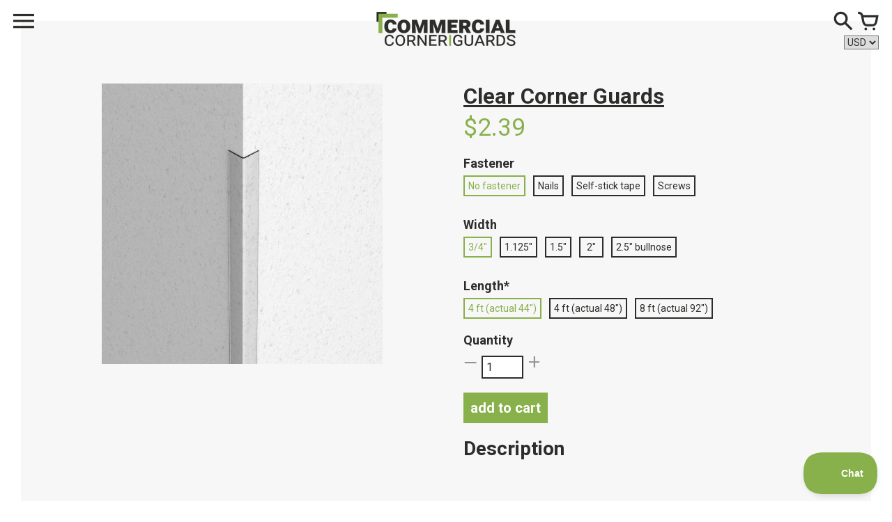

--- FILE ---
content_type: text/html; charset=utf-8
request_url: https://commercialcornerguards.com/collections/products/products/clear-corner-guards
body_size: 22956
content:
<!doctype html>
<!-- Colors Theme Version 4.3.0 -->
<!--[if IE 8]><html class="no-js ie9 lt-ie9" lang="en"> <![endif]-->
<!--[if IE 9 ]><html class="ie9 no-js"> <![endif]-->
<!--[if (gt IE 9)|!(IE)]><!--> <html class="no-js" lang="en"> <!--<![endif]-->
<head>
  
    <meta charset="utf-8">
  <meta http-equiv="X-UA-Compatible" content="IE=edge,chrome=1">

  <title>Clear Lexan Polycarbonate Corner Guards – Commercial Corner Guards</title>


  <meta name="description" content="Clear corner guards (Lexan) are the most versatile choice for corner protection. They come in a variety of widths and common lengths to suit your project needs. The clear design makes them minimally noticeable to maintain the original design of the space.">


  <meta property="og:type" content="product">
  <meta property="og:title" content="Clear Corner Guards">
  
  <meta property="og:image" content="http://commercialcornerguards.com/cdn/shop/products/clear-corner-guard-2-inch-no-screws_grande.jpg?v=1495041479">
  <meta property="og:image:secure_url" content="https://commercialcornerguards.com/cdn/shop/products/clear-corner-guard-2-inch-no-screws_grande.jpg?v=1495041479">
  
  <meta property="og:image" content="http://commercialcornerguards.com/cdn/shop/products/clear-corner-guard-2-inch-screws_grande.jpg?v=1495041490">
  <meta property="og:image:secure_url" content="https://commercialcornerguards.com/cdn/shop/products/clear-corner-guard-2-inch-screws_grande.jpg?v=1495041490">
  
  <meta property="og:image" content="http://commercialcornerguards.com/cdn/shop/products/clear-corner-guard-no-screws_grande.jpg?v=1495041616">
  <meta property="og:image:secure_url" content="https://commercialcornerguards.com/cdn/shop/products/clear-corner-guard-no-screws_grande.jpg?v=1495041616">
  
  <meta property="og:price:amount" content="2.39">
  <meta property="og:price:currency" content="USD">


  <meta property="og:description" content="Clear corner guards (Lexan) are the most versatile choice for corner protection. They come in a variety of widths and common lengths to suit your project needs. The clear design makes them minimally noticeable to maintain the original design of the space.">

  <meta property="og:url" content="https://commercialcornerguards.com/products/clear-corner-guards">
  <meta property="og:site_name" content="Commercial Corner Guards">


  <meta name="twitter:card" content="summary">

  <meta name="twitter:title" content="Clear Corner Guards">
  
    <meta name="twitter:description" content="  Clear Corner Guards Clear corner guards (Lexan) are the most versatile and popular choice for corner protection.  They come in a variety of widths and common lengths to suit your project needs. The clear design makes them minimally noticeable to maintain the original design of the space.  Features Made from Polycarbonate (Lexan). Exceptional durability and corner protection. Clear color helps them blend with décor of the space. Most common and most versatile choice. Suitable for residential or commercial use. Widths 0.75” 1.25” 1.5” 2” 2.5” bullnose Length 4’ (actual 44”) True 4’ (actual 48”) 8’ (actual 92”) Shortened lengths are offered to accommodate common actual installed lengths.  In addition, it prevents the customer from having to pay the $100+ surcharge that all carriers charge for anything over 94” long.  For more information, please see How We&#39;re Avoiding UPS &amp;amp;">
  
  <meta name="twitter:image" content="https://commercialcornerguards.com/cdn/shop/products/clear-corner-guard-2-inch-no-screws_medium.jpg?v=1495041479">
  <meta name="twitter:image:width" content="240">
  <meta name="twitter:image:height" content="240">


  <link rel="shortcut icon" href="//commercialcornerguards.com/cdn/shop/files/favicon_32x32.png?v=1613693428" type="image/png">

  <meta name="viewport" content="width=device-width,initial-scale=1">
  <link rel="canonical" href="https://commercialcornerguards.com/products/clear-corner-guards">
  <script>
  window.Colors = {};
  Colors.strings = {
    add_to_cart: "Add to\u003cbr\u003ecart",
    sold_out: "Sold\u003cbr\u003eOut",
    unavailable: "Unavailable",
    zoom_close: "Close (Esc)",
    zoom_previous: "Previous (Left arrow key)",
    zoom_next: "Next (Right arrow key)",
    money_format: "${{amount}}"
  };
</script>

<!-- Old IE -->

<!--[if lt IE 9]>
<script src="//html5shiv.googlecode.com/svn/trunk/html5.js" type="text/javascript"></script>
<script src="//commercialcornerguards.com/cdn/shop/t/2/assets/respond.min.js?v=52248677837542619231489764647" type="text/javascript"></script>
<link href="//commercialcornerguards.com/cdn/shop/t/2/assets/respond-proxy.html" id="respond-proxy" rel="respond-proxy" />
<link href="//commercialcornerguards.com/search?q=22a62119d51e3faa34e3142e1e54c871" id="respond-redirect" rel="respond-redirect" />
<script src="//commercialcornerguards.com/search?q=22a62119d51e3faa34e3142e1e54c871" type="text/javascript"></script>
<![endif]-->
<!--[if (lte IE 9) ]><script src="//commercialcornerguards.com/cdn/shop/t/2/assets/match-media.min.js?v=159635276924582161481489764647" type="text/javascript"></script><![endif]-->

<!-- Code -->
<script src="//commercialcornerguards.com/cdn/shopifycloud/storefront/assets/themes_support/vendor/qrcode-3f2b403b.js"></script>
<script src="//commercialcornerguards.com/cdn/shop/t/2/assets/vendor.js?v=152231367399916249941494448846" type="text/javascript"></script>
<script src="//commercialcornerguards.com/cdn/shop/t/2/assets/colors.js?v=7051126343971255121624562318" type="text/javascript"></script>

    <script>window.performance && window.performance.mark && window.performance.mark('shopify.content_for_header.start');</script><meta id="shopify-digital-wallet" name="shopify-digital-wallet" content="/18552367/digital_wallets/dialog">
<meta name="shopify-checkout-api-token" content="fca0e21e89af3f74cdd637ea7b06a8ff">
<meta id="in-context-paypal-metadata" data-shop-id="18552367" data-venmo-supported="false" data-environment="production" data-locale="en_US" data-paypal-v4="true" data-currency="USD">
<link rel="alternate" type="application/json+oembed" href="https://commercialcornerguards.com/products/clear-corner-guards.oembed">
<script async="async" src="/checkouts/internal/preloads.js?locale=en-US"></script>
<link rel="preconnect" href="https://shop.app" crossorigin="anonymous">
<script async="async" src="https://shop.app/checkouts/internal/preloads.js?locale=en-US&shop_id=18552367" crossorigin="anonymous"></script>
<script id="apple-pay-shop-capabilities" type="application/json">{"shopId":18552367,"countryCode":"US","currencyCode":"USD","merchantCapabilities":["supports3DS"],"merchantId":"gid:\/\/shopify\/Shop\/18552367","merchantName":"Commercial Corner Guards","requiredBillingContactFields":["postalAddress","email"],"requiredShippingContactFields":["postalAddress","email"],"shippingType":"shipping","supportedNetworks":["visa","masterCard","amex","discover","elo","jcb"],"total":{"type":"pending","label":"Commercial Corner Guards","amount":"1.00"},"shopifyPaymentsEnabled":true,"supportsSubscriptions":true}</script>
<script id="shopify-features" type="application/json">{"accessToken":"fca0e21e89af3f74cdd637ea7b06a8ff","betas":["rich-media-storefront-analytics"],"domain":"commercialcornerguards.com","predictiveSearch":true,"shopId":18552367,"locale":"en"}</script>
<script>var Shopify = Shopify || {};
Shopify.shop = "corner-guards.myshopify.com";
Shopify.locale = "en";
Shopify.currency = {"active":"USD","rate":"1.0"};
Shopify.country = "US";
Shopify.theme = {"name":"Colors","id":170683469,"schema_name":"Colors","schema_version":"4.3.0","theme_store_id":757,"role":"main"};
Shopify.theme.handle = "null";
Shopify.theme.style = {"id":null,"handle":null};
Shopify.cdnHost = "commercialcornerguards.com/cdn";
Shopify.routes = Shopify.routes || {};
Shopify.routes.root = "/";</script>
<script type="module">!function(o){(o.Shopify=o.Shopify||{}).modules=!0}(window);</script>
<script>!function(o){function n(){var o=[];function n(){o.push(Array.prototype.slice.apply(arguments))}return n.q=o,n}var t=o.Shopify=o.Shopify||{};t.loadFeatures=n(),t.autoloadFeatures=n()}(window);</script>
<script>
  window.ShopifyPay = window.ShopifyPay || {};
  window.ShopifyPay.apiHost = "shop.app\/pay";
  window.ShopifyPay.redirectState = null;
</script>
<script id="shop-js-analytics" type="application/json">{"pageType":"product"}</script>
<script defer="defer" async type="module" src="//commercialcornerguards.com/cdn/shopifycloud/shop-js/modules/v2/client.init-shop-cart-sync_C5BV16lS.en.esm.js"></script>
<script defer="defer" async type="module" src="//commercialcornerguards.com/cdn/shopifycloud/shop-js/modules/v2/chunk.common_CygWptCX.esm.js"></script>
<script type="module">
  await import("//commercialcornerguards.com/cdn/shopifycloud/shop-js/modules/v2/client.init-shop-cart-sync_C5BV16lS.en.esm.js");
await import("//commercialcornerguards.com/cdn/shopifycloud/shop-js/modules/v2/chunk.common_CygWptCX.esm.js");

  window.Shopify.SignInWithShop?.initShopCartSync?.({"fedCMEnabled":true,"windoidEnabled":true});

</script>
<script>
  window.Shopify = window.Shopify || {};
  if (!window.Shopify.featureAssets) window.Shopify.featureAssets = {};
  window.Shopify.featureAssets['shop-js'] = {"shop-cart-sync":["modules/v2/client.shop-cart-sync_ZFArdW7E.en.esm.js","modules/v2/chunk.common_CygWptCX.esm.js"],"init-fed-cm":["modules/v2/client.init-fed-cm_CmiC4vf6.en.esm.js","modules/v2/chunk.common_CygWptCX.esm.js"],"shop-button":["modules/v2/client.shop-button_tlx5R9nI.en.esm.js","modules/v2/chunk.common_CygWptCX.esm.js"],"shop-cash-offers":["modules/v2/client.shop-cash-offers_DOA2yAJr.en.esm.js","modules/v2/chunk.common_CygWptCX.esm.js","modules/v2/chunk.modal_D71HUcav.esm.js"],"init-windoid":["modules/v2/client.init-windoid_sURxWdc1.en.esm.js","modules/v2/chunk.common_CygWptCX.esm.js"],"shop-toast-manager":["modules/v2/client.shop-toast-manager_ClPi3nE9.en.esm.js","modules/v2/chunk.common_CygWptCX.esm.js"],"init-shop-email-lookup-coordinator":["modules/v2/client.init-shop-email-lookup-coordinator_B8hsDcYM.en.esm.js","modules/v2/chunk.common_CygWptCX.esm.js"],"init-shop-cart-sync":["modules/v2/client.init-shop-cart-sync_C5BV16lS.en.esm.js","modules/v2/chunk.common_CygWptCX.esm.js"],"avatar":["modules/v2/client.avatar_BTnouDA3.en.esm.js"],"pay-button":["modules/v2/client.pay-button_FdsNuTd3.en.esm.js","modules/v2/chunk.common_CygWptCX.esm.js"],"init-customer-accounts":["modules/v2/client.init-customer-accounts_DxDtT_ad.en.esm.js","modules/v2/client.shop-login-button_C5VAVYt1.en.esm.js","modules/v2/chunk.common_CygWptCX.esm.js","modules/v2/chunk.modal_D71HUcav.esm.js"],"init-shop-for-new-customer-accounts":["modules/v2/client.init-shop-for-new-customer-accounts_ChsxoAhi.en.esm.js","modules/v2/client.shop-login-button_C5VAVYt1.en.esm.js","modules/v2/chunk.common_CygWptCX.esm.js","modules/v2/chunk.modal_D71HUcav.esm.js"],"shop-login-button":["modules/v2/client.shop-login-button_C5VAVYt1.en.esm.js","modules/v2/chunk.common_CygWptCX.esm.js","modules/v2/chunk.modal_D71HUcav.esm.js"],"init-customer-accounts-sign-up":["modules/v2/client.init-customer-accounts-sign-up_CPSyQ0Tj.en.esm.js","modules/v2/client.shop-login-button_C5VAVYt1.en.esm.js","modules/v2/chunk.common_CygWptCX.esm.js","modules/v2/chunk.modal_D71HUcav.esm.js"],"shop-follow-button":["modules/v2/client.shop-follow-button_Cva4Ekp9.en.esm.js","modules/v2/chunk.common_CygWptCX.esm.js","modules/v2/chunk.modal_D71HUcav.esm.js"],"checkout-modal":["modules/v2/client.checkout-modal_BPM8l0SH.en.esm.js","modules/v2/chunk.common_CygWptCX.esm.js","modules/v2/chunk.modal_D71HUcav.esm.js"],"lead-capture":["modules/v2/client.lead-capture_Bi8yE_yS.en.esm.js","modules/v2/chunk.common_CygWptCX.esm.js","modules/v2/chunk.modal_D71HUcav.esm.js"],"shop-login":["modules/v2/client.shop-login_D6lNrXab.en.esm.js","modules/v2/chunk.common_CygWptCX.esm.js","modules/v2/chunk.modal_D71HUcav.esm.js"],"payment-terms":["modules/v2/client.payment-terms_CZxnsJam.en.esm.js","modules/v2/chunk.common_CygWptCX.esm.js","modules/v2/chunk.modal_D71HUcav.esm.js"]};
</script>
<script id="__st">var __st={"a":18552367,"offset":-21600,"reqid":"312bfcb8-fd22-4940-b4d4-a564ff94c4fe-1768816056","pageurl":"commercialcornerguards.com\/collections\/products\/products\/clear-corner-guards","u":"3bbd8dfe65db","p":"product","rtyp":"product","rid":9366353613};</script>
<script>window.ShopifyPaypalV4VisibilityTracking = true;</script>
<script id="captcha-bootstrap">!function(){'use strict';const t='contact',e='account',n='new_comment',o=[[t,t],['blogs',n],['comments',n],[t,'customer']],c=[[e,'customer_login'],[e,'guest_login'],[e,'recover_customer_password'],[e,'create_customer']],r=t=>t.map((([t,e])=>`form[action*='/${t}']:not([data-nocaptcha='true']) input[name='form_type'][value='${e}']`)).join(','),a=t=>()=>t?[...document.querySelectorAll(t)].map((t=>t.form)):[];function s(){const t=[...o],e=r(t);return a(e)}const i='password',u='form_key',d=['recaptcha-v3-token','g-recaptcha-response','h-captcha-response',i],f=()=>{try{return window.sessionStorage}catch{return}},m='__shopify_v',_=t=>t.elements[u];function p(t,e,n=!1){try{const o=window.sessionStorage,c=JSON.parse(o.getItem(e)),{data:r}=function(t){const{data:e,action:n}=t;return t[m]||n?{data:e,action:n}:{data:t,action:n}}(c);for(const[e,n]of Object.entries(r))t.elements[e]&&(t.elements[e].value=n);n&&o.removeItem(e)}catch(o){console.error('form repopulation failed',{error:o})}}const l='form_type',E='cptcha';function T(t){t.dataset[E]=!0}const w=window,h=w.document,L='Shopify',v='ce_forms',y='captcha';let A=!1;((t,e)=>{const n=(g='f06e6c50-85a8-45c8-87d0-21a2b65856fe',I='https://cdn.shopify.com/shopifycloud/storefront-forms-hcaptcha/ce_storefront_forms_captcha_hcaptcha.v1.5.2.iife.js',D={infoText:'Protected by hCaptcha',privacyText:'Privacy',termsText:'Terms'},(t,e,n)=>{const o=w[L][v],c=o.bindForm;if(c)return c(t,g,e,D).then(n);var r;o.q.push([[t,g,e,D],n]),r=I,A||(h.body.append(Object.assign(h.createElement('script'),{id:'captcha-provider',async:!0,src:r})),A=!0)});var g,I,D;w[L]=w[L]||{},w[L][v]=w[L][v]||{},w[L][v].q=[],w[L][y]=w[L][y]||{},w[L][y].protect=function(t,e){n(t,void 0,e),T(t)},Object.freeze(w[L][y]),function(t,e,n,w,h,L){const[v,y,A,g]=function(t,e,n){const i=e?o:[],u=t?c:[],d=[...i,...u],f=r(d),m=r(i),_=r(d.filter((([t,e])=>n.includes(e))));return[a(f),a(m),a(_),s()]}(w,h,L),I=t=>{const e=t.target;return e instanceof HTMLFormElement?e:e&&e.form},D=t=>v().includes(t);t.addEventListener('submit',(t=>{const e=I(t);if(!e)return;const n=D(e)&&!e.dataset.hcaptchaBound&&!e.dataset.recaptchaBound,o=_(e),c=g().includes(e)&&(!o||!o.value);(n||c)&&t.preventDefault(),c&&!n&&(function(t){try{if(!f())return;!function(t){const e=f();if(!e)return;const n=_(t);if(!n)return;const o=n.value;o&&e.removeItem(o)}(t);const e=Array.from(Array(32),(()=>Math.random().toString(36)[2])).join('');!function(t,e){_(t)||t.append(Object.assign(document.createElement('input'),{type:'hidden',name:u})),t.elements[u].value=e}(t,e),function(t,e){const n=f();if(!n)return;const o=[...t.querySelectorAll(`input[type='${i}']`)].map((({name:t})=>t)),c=[...d,...o],r={};for(const[a,s]of new FormData(t).entries())c.includes(a)||(r[a]=s);n.setItem(e,JSON.stringify({[m]:1,action:t.action,data:r}))}(t,e)}catch(e){console.error('failed to persist form',e)}}(e),e.submit())}));const S=(t,e)=>{t&&!t.dataset[E]&&(n(t,e.some((e=>e===t))),T(t))};for(const o of['focusin','change'])t.addEventListener(o,(t=>{const e=I(t);D(e)&&S(e,y())}));const B=e.get('form_key'),M=e.get(l),P=B&&M;t.addEventListener('DOMContentLoaded',(()=>{const t=y();if(P)for(const e of t)e.elements[l].value===M&&p(e,B);[...new Set([...A(),...v().filter((t=>'true'===t.dataset.shopifyCaptcha))])].forEach((e=>S(e,t)))}))}(h,new URLSearchParams(w.location.search),n,t,e,['guest_login'])})(!0,!0)}();</script>
<script integrity="sha256-4kQ18oKyAcykRKYeNunJcIwy7WH5gtpwJnB7kiuLZ1E=" data-source-attribution="shopify.loadfeatures" defer="defer" src="//commercialcornerguards.com/cdn/shopifycloud/storefront/assets/storefront/load_feature-a0a9edcb.js" crossorigin="anonymous"></script>
<script crossorigin="anonymous" defer="defer" src="//commercialcornerguards.com/cdn/shopifycloud/storefront/assets/shopify_pay/storefront-65b4c6d7.js?v=20250812"></script>
<script data-source-attribution="shopify.dynamic_checkout.dynamic.init">var Shopify=Shopify||{};Shopify.PaymentButton=Shopify.PaymentButton||{isStorefrontPortableWallets:!0,init:function(){window.Shopify.PaymentButton.init=function(){};var t=document.createElement("script");t.src="https://commercialcornerguards.com/cdn/shopifycloud/portable-wallets/latest/portable-wallets.en.js",t.type="module",document.head.appendChild(t)}};
</script>
<script data-source-attribution="shopify.dynamic_checkout.buyer_consent">
  function portableWalletsHideBuyerConsent(e){var t=document.getElementById("shopify-buyer-consent"),n=document.getElementById("shopify-subscription-policy-button");t&&n&&(t.classList.add("hidden"),t.setAttribute("aria-hidden","true"),n.removeEventListener("click",e))}function portableWalletsShowBuyerConsent(e){var t=document.getElementById("shopify-buyer-consent"),n=document.getElementById("shopify-subscription-policy-button");t&&n&&(t.classList.remove("hidden"),t.removeAttribute("aria-hidden"),n.addEventListener("click",e))}window.Shopify?.PaymentButton&&(window.Shopify.PaymentButton.hideBuyerConsent=portableWalletsHideBuyerConsent,window.Shopify.PaymentButton.showBuyerConsent=portableWalletsShowBuyerConsent);
</script>
<script data-source-attribution="shopify.dynamic_checkout.cart.bootstrap">document.addEventListener("DOMContentLoaded",(function(){function t(){return document.querySelector("shopify-accelerated-checkout-cart, shopify-accelerated-checkout")}if(t())Shopify.PaymentButton.init();else{new MutationObserver((function(e,n){t()&&(Shopify.PaymentButton.init(),n.disconnect())})).observe(document.body,{childList:!0,subtree:!0})}}));
</script>
<link id="shopify-accelerated-checkout-styles" rel="stylesheet" media="screen" href="https://commercialcornerguards.com/cdn/shopifycloud/portable-wallets/latest/accelerated-checkout-backwards-compat.css" crossorigin="anonymous">
<style id="shopify-accelerated-checkout-cart">
        #shopify-buyer-consent {
  margin-top: 1em;
  display: inline-block;
  width: 100%;
}

#shopify-buyer-consent.hidden {
  display: none;
}

#shopify-subscription-policy-button {
  background: none;
  border: none;
  padding: 0;
  text-decoration: underline;
  font-size: inherit;
  cursor: pointer;
}

#shopify-subscription-policy-button::before {
  box-shadow: none;
}

      </style>

<script>window.performance && window.performance.mark && window.performance.mark('shopify.content_for_header.end');</script>

  <script src='//d1liekpayvooaz.cloudfront.net/apps/customizery/customizery.js?shop=corner-guards.myshopify.com'></script>
<meta name="google-site-verification" content="jSv2dj_r8IJ57oBKd5x-j_Msa6ecBTUGz_fB7hUi1cI" />

  <link rel="amphtml" href="//commercialcornerguards.com/apps/fireamp/products/clear-corner-guards" >



  <!-- Global site tag (gtag.js) - Google Analytics -->
<script async src="https://www.googletagmanager.com/gtag/js?id=UA-100199417-1"></script>
<script>
  window.dataLayer = window.dataLayer || [];
  function gtag(){dataLayer.push(arguments);}
  gtag('js', new Date());

  gtag('config', 'UA-100199417-1');
  gtag('config', 'AW-848420453');
</script>

<!-- SEO, JSON‑LD, Schema -->

<link href="https://monorail-edge.shopifysvc.com" rel="dns-prefetch">
<script>(function(){if ("sendBeacon" in navigator && "performance" in window) {try {var session_token_from_headers = performance.getEntriesByType('navigation')[0].serverTiming.find(x => x.name == '_s').description;} catch {var session_token_from_headers = undefined;}var session_cookie_matches = document.cookie.match(/_shopify_s=([^;]*)/);var session_token_from_cookie = session_cookie_matches && session_cookie_matches.length === 2 ? session_cookie_matches[1] : "";var session_token = session_token_from_headers || session_token_from_cookie || "";function handle_abandonment_event(e) {var entries = performance.getEntries().filter(function(entry) {return /monorail-edge.shopifysvc.com/.test(entry.name);});if (!window.abandonment_tracked && entries.length === 0) {window.abandonment_tracked = true;var currentMs = Date.now();var navigation_start = performance.timing.navigationStart;var payload = {shop_id: 18552367,url: window.location.href,navigation_start,duration: currentMs - navigation_start,session_token,page_type: "product"};window.navigator.sendBeacon("https://monorail-edge.shopifysvc.com/v1/produce", JSON.stringify({schema_id: "online_store_buyer_site_abandonment/1.1",payload: payload,metadata: {event_created_at_ms: currentMs,event_sent_at_ms: currentMs}}));}}window.addEventListener('pagehide', handle_abandonment_event);}}());</script>
<script id="web-pixels-manager-setup">(function e(e,d,r,n,o){if(void 0===o&&(o={}),!Boolean(null===(a=null===(i=window.Shopify)||void 0===i?void 0:i.analytics)||void 0===a?void 0:a.replayQueue)){var i,a;window.Shopify=window.Shopify||{};var t=window.Shopify;t.analytics=t.analytics||{};var s=t.analytics;s.replayQueue=[],s.publish=function(e,d,r){return s.replayQueue.push([e,d,r]),!0};try{self.performance.mark("wpm:start")}catch(e){}var l=function(){var e={modern:/Edge?\/(1{2}[4-9]|1[2-9]\d|[2-9]\d{2}|\d{4,})\.\d+(\.\d+|)|Firefox\/(1{2}[4-9]|1[2-9]\d|[2-9]\d{2}|\d{4,})\.\d+(\.\d+|)|Chrom(ium|e)\/(9{2}|\d{3,})\.\d+(\.\d+|)|(Maci|X1{2}).+ Version\/(15\.\d+|(1[6-9]|[2-9]\d|\d{3,})\.\d+)([,.]\d+|)( \(\w+\)|)( Mobile\/\w+|) Safari\/|Chrome.+OPR\/(9{2}|\d{3,})\.\d+\.\d+|(CPU[ +]OS|iPhone[ +]OS|CPU[ +]iPhone|CPU IPhone OS|CPU iPad OS)[ +]+(15[._]\d+|(1[6-9]|[2-9]\d|\d{3,})[._]\d+)([._]\d+|)|Android:?[ /-](13[3-9]|1[4-9]\d|[2-9]\d{2}|\d{4,})(\.\d+|)(\.\d+|)|Android.+Firefox\/(13[5-9]|1[4-9]\d|[2-9]\d{2}|\d{4,})\.\d+(\.\d+|)|Android.+Chrom(ium|e)\/(13[3-9]|1[4-9]\d|[2-9]\d{2}|\d{4,})\.\d+(\.\d+|)|SamsungBrowser\/([2-9]\d|\d{3,})\.\d+/,legacy:/Edge?\/(1[6-9]|[2-9]\d|\d{3,})\.\d+(\.\d+|)|Firefox\/(5[4-9]|[6-9]\d|\d{3,})\.\d+(\.\d+|)|Chrom(ium|e)\/(5[1-9]|[6-9]\d|\d{3,})\.\d+(\.\d+|)([\d.]+$|.*Safari\/(?![\d.]+ Edge\/[\d.]+$))|(Maci|X1{2}).+ Version\/(10\.\d+|(1[1-9]|[2-9]\d|\d{3,})\.\d+)([,.]\d+|)( \(\w+\)|)( Mobile\/\w+|) Safari\/|Chrome.+OPR\/(3[89]|[4-9]\d|\d{3,})\.\d+\.\d+|(CPU[ +]OS|iPhone[ +]OS|CPU[ +]iPhone|CPU IPhone OS|CPU iPad OS)[ +]+(10[._]\d+|(1[1-9]|[2-9]\d|\d{3,})[._]\d+)([._]\d+|)|Android:?[ /-](13[3-9]|1[4-9]\d|[2-9]\d{2}|\d{4,})(\.\d+|)(\.\d+|)|Mobile Safari.+OPR\/([89]\d|\d{3,})\.\d+\.\d+|Android.+Firefox\/(13[5-9]|1[4-9]\d|[2-9]\d{2}|\d{4,})\.\d+(\.\d+|)|Android.+Chrom(ium|e)\/(13[3-9]|1[4-9]\d|[2-9]\d{2}|\d{4,})\.\d+(\.\d+|)|Android.+(UC? ?Browser|UCWEB|U3)[ /]?(15\.([5-9]|\d{2,})|(1[6-9]|[2-9]\d|\d{3,})\.\d+)\.\d+|SamsungBrowser\/(5\.\d+|([6-9]|\d{2,})\.\d+)|Android.+MQ{2}Browser\/(14(\.(9|\d{2,})|)|(1[5-9]|[2-9]\d|\d{3,})(\.\d+|))(\.\d+|)|K[Aa][Ii]OS\/(3\.\d+|([4-9]|\d{2,})\.\d+)(\.\d+|)/},d=e.modern,r=e.legacy,n=navigator.userAgent;return n.match(d)?"modern":n.match(r)?"legacy":"unknown"}(),u="modern"===l?"modern":"legacy",c=(null!=n?n:{modern:"",legacy:""})[u],f=function(e){return[e.baseUrl,"/wpm","/b",e.hashVersion,"modern"===e.buildTarget?"m":"l",".js"].join("")}({baseUrl:d,hashVersion:r,buildTarget:u}),m=function(e){var d=e.version,r=e.bundleTarget,n=e.surface,o=e.pageUrl,i=e.monorailEndpoint;return{emit:function(e){var a=e.status,t=e.errorMsg,s=(new Date).getTime(),l=JSON.stringify({metadata:{event_sent_at_ms:s},events:[{schema_id:"web_pixels_manager_load/3.1",payload:{version:d,bundle_target:r,page_url:o,status:a,surface:n,error_msg:t},metadata:{event_created_at_ms:s}}]});if(!i)return console&&console.warn&&console.warn("[Web Pixels Manager] No Monorail endpoint provided, skipping logging."),!1;try{return self.navigator.sendBeacon.bind(self.navigator)(i,l)}catch(e){}var u=new XMLHttpRequest;try{return u.open("POST",i,!0),u.setRequestHeader("Content-Type","text/plain"),u.send(l),!0}catch(e){return console&&console.warn&&console.warn("[Web Pixels Manager] Got an unhandled error while logging to Monorail."),!1}}}}({version:r,bundleTarget:l,surface:e.surface,pageUrl:self.location.href,monorailEndpoint:e.monorailEndpoint});try{o.browserTarget=l,function(e){var d=e.src,r=e.async,n=void 0===r||r,o=e.onload,i=e.onerror,a=e.sri,t=e.scriptDataAttributes,s=void 0===t?{}:t,l=document.createElement("script"),u=document.querySelector("head"),c=document.querySelector("body");if(l.async=n,l.src=d,a&&(l.integrity=a,l.crossOrigin="anonymous"),s)for(var f in s)if(Object.prototype.hasOwnProperty.call(s,f))try{l.dataset[f]=s[f]}catch(e){}if(o&&l.addEventListener("load",o),i&&l.addEventListener("error",i),u)u.appendChild(l);else{if(!c)throw new Error("Did not find a head or body element to append the script");c.appendChild(l)}}({src:f,async:!0,onload:function(){if(!function(){var e,d;return Boolean(null===(d=null===(e=window.Shopify)||void 0===e?void 0:e.analytics)||void 0===d?void 0:d.initialized)}()){var d=window.webPixelsManager.init(e)||void 0;if(d){var r=window.Shopify.analytics;r.replayQueue.forEach((function(e){var r=e[0],n=e[1],o=e[2];d.publishCustomEvent(r,n,o)})),r.replayQueue=[],r.publish=d.publishCustomEvent,r.visitor=d.visitor,r.initialized=!0}}},onerror:function(){return m.emit({status:"failed",errorMsg:"".concat(f," has failed to load")})},sri:function(e){var d=/^sha384-[A-Za-z0-9+/=]+$/;return"string"==typeof e&&d.test(e)}(c)?c:"",scriptDataAttributes:o}),m.emit({status:"loading"})}catch(e){m.emit({status:"failed",errorMsg:(null==e?void 0:e.message)||"Unknown error"})}}})({shopId: 18552367,storefrontBaseUrl: "https://commercialcornerguards.com",extensionsBaseUrl: "https://extensions.shopifycdn.com/cdn/shopifycloud/web-pixels-manager",monorailEndpoint: "https://monorail-edge.shopifysvc.com/unstable/produce_batch",surface: "storefront-renderer",enabledBetaFlags: ["2dca8a86"],webPixelsConfigList: [{"id":"shopify-app-pixel","configuration":"{}","eventPayloadVersion":"v1","runtimeContext":"STRICT","scriptVersion":"0450","apiClientId":"shopify-pixel","type":"APP","privacyPurposes":["ANALYTICS","MARKETING"]},{"id":"shopify-custom-pixel","eventPayloadVersion":"v1","runtimeContext":"LAX","scriptVersion":"0450","apiClientId":"shopify-pixel","type":"CUSTOM","privacyPurposes":["ANALYTICS","MARKETING"]}],isMerchantRequest: false,initData: {"shop":{"name":"Commercial Corner Guards","paymentSettings":{"currencyCode":"USD"},"myshopifyDomain":"corner-guards.myshopify.com","countryCode":"US","storefrontUrl":"https:\/\/commercialcornerguards.com"},"customer":null,"cart":null,"checkout":null,"productVariants":[{"price":{"amount":2.39,"currencyCode":"USD"},"product":{"title":"Clear Corner Guards","vendor":"Corner Guards","id":"9366353613","untranslatedTitle":"Clear Corner Guards","url":"\/products\/clear-corner-guards","type":""},"id":"39411197968426","image":{"src":"\/\/commercialcornerguards.com\/cdn\/shop\/products\/clear-corner-guard-no-screws.jpg?v=1495041616"},"sku":"","title":"No fastener \/ 3\/4\" \/ 4 ft (actual 44\")","untranslatedTitle":"No fastener \/ 3\/4\" \/ 4 ft (actual 44\")"},{"price":{"amount":2.39,"currencyCode":"USD"},"product":{"title":"Clear Corner Guards","vendor":"Corner Guards","id":"9366353613","untranslatedTitle":"Clear Corner Guards","url":"\/products\/clear-corner-guards","type":""},"id":"34277508301","image":{"src":"\/\/commercialcornerguards.com\/cdn\/shop\/products\/clear-corner-guard-no-screws.jpg?v=1495041616"},"sku":"","title":"No fastener \/ 3\/4\" \/ 4 ft (actual 48\")","untranslatedTitle":"No fastener \/ 3\/4\" \/ 4 ft (actual 48\")"},{"price":{"amount":4.78,"currencyCode":"USD"},"product":{"title":"Clear Corner Guards","vendor":"Corner Guards","id":"9366353613","untranslatedTitle":"Clear Corner Guards","url":"\/products\/clear-corner-guards","type":""},"id":"36488403853","image":{"src":"\/\/commercialcornerguards.com\/cdn\/shop\/products\/clear-corner-guard-no-screws.jpg?v=1495041616"},"sku":"","title":"No fastener \/ 3\/4\" \/ 8 ft (actual 92\")","untranslatedTitle":"No fastener \/ 3\/4\" \/ 8 ft (actual 92\")"},{"price":{"amount":4.78,"currencyCode":"USD"},"product":{"title":"Clear Corner Guards","vendor":"Corner Guards","id":"9366353613","untranslatedTitle":"Clear Corner Guards","url":"\/products\/clear-corner-guards","type":""},"id":"39430853132330","image":{"src":"\/\/commercialcornerguards.com\/cdn\/shop\/products\/clear-corner-guard-1_125.jpg?v=1622641568"},"sku":"","title":"No fastener \/ 1.125\" \/ 4 ft (actual 44\")","untranslatedTitle":"No fastener \/ 1.125\" \/ 4 ft (actual 44\")"},{"price":{"amount":5.03,"currencyCode":"USD"},"product":{"title":"Clear Corner Guards","vendor":"Corner Guards","id":"9366353613","untranslatedTitle":"Clear Corner Guards","url":"\/products\/clear-corner-guards","type":""},"id":"39430854803498","image":{"src":"\/\/commercialcornerguards.com\/cdn\/shop\/products\/clear-corner-guard-1_125.jpg?v=1622641568"},"sku":"","title":"No fastener \/ 1.125\" \/ 4 ft (actual 48\")","untranslatedTitle":"No fastener \/ 1.125\" \/ 4 ft (actual 48\")"},{"price":{"amount":10.05,"currencyCode":"USD"},"product":{"title":"Clear Corner Guards","vendor":"Corner Guards","id":"9366353613","untranslatedTitle":"Clear Corner Guards","url":"\/products\/clear-corner-guards","type":""},"id":"39430862831658","image":{"src":"\/\/commercialcornerguards.com\/cdn\/shop\/products\/clear-corner-guard-1_125.jpg?v=1622641568"},"sku":"","title":"No fastener \/ 1.125\" \/ 8 ft (actual 92\")","untranslatedTitle":"No fastener \/ 1.125\" \/ 8 ft (actual 92\")"},{"price":{"amount":6.55,"currencyCode":"USD"},"product":{"title":"Clear Corner Guards","vendor":"Corner Guards","id":"9366353613","untranslatedTitle":"Clear Corner Guards","url":"\/products\/clear-corner-guards","type":""},"id":"39411201212458","image":{"src":"\/\/commercialcornerguards.com\/cdn\/shop\/products\/clear-corner-guard-no-screws_feac1c9e-2ac0-4bc5-866c-f06449304e5f.jpg?v=1495041651"},"sku":"","title":"No fastener \/ 1.5\" \/ 4 ft (actual 44\")","untranslatedTitle":"No fastener \/ 1.5\" \/ 4 ft (actual 44\")"},{"price":{"amount":6.55,"currencyCode":"USD"},"product":{"title":"Clear Corner Guards","vendor":"Corner Guards","id":"9366353613","untranslatedTitle":"Clear Corner Guards","url":"\/products\/clear-corner-guards","type":""},"id":"36485705165","image":{"src":"\/\/commercialcornerguards.com\/cdn\/shop\/products\/clear-corner-guard-no-screws_feac1c9e-2ac0-4bc5-866c-f06449304e5f.jpg?v=1495041651"},"sku":"","title":"No fastener \/ 1.5\" \/ 4 ft (actual 48\")","untranslatedTitle":"No fastener \/ 1.5\" \/ 4 ft (actual 48\")"},{"price":{"amount":13.09,"currencyCode":"USD"},"product":{"title":"Clear Corner Guards","vendor":"Corner Guards","id":"9366353613","untranslatedTitle":"Clear Corner Guards","url":"\/products\/clear-corner-guards","type":""},"id":"36488432525","image":{"src":"\/\/commercialcornerguards.com\/cdn\/shop\/products\/clear-corner-guard-no-screws_feac1c9e-2ac0-4bc5-866c-f06449304e5f.jpg?v=1495041651"},"sku":"","title":"No fastener \/ 1.5\" \/ 8 ft (actual 92\")","untranslatedTitle":"No fastener \/ 1.5\" \/ 8 ft (actual 92\")"},{"price":{"amount":8.54,"currencyCode":"USD"},"product":{"title":"Clear Corner Guards","vendor":"Corner Guards","id":"9366353613","untranslatedTitle":"Clear Corner Guards","url":"\/products\/clear-corner-guards","type":""},"id":"39411203309610","image":{"src":"\/\/commercialcornerguards.com\/cdn\/shop\/products\/clear-corner-guard-2-inch-no-screws.jpg?v=1495041479"},"sku":"","title":"No fastener \/ 2\" \/ 4 ft (actual 44\")","untranslatedTitle":"No fastener \/ 2\" \/ 4 ft (actual 44\")"},{"price":{"amount":8.54,"currencyCode":"USD"},"product":{"title":"Clear Corner Guards","vendor":"Corner Guards","id":"9366353613","untranslatedTitle":"Clear Corner Guards","url":"\/products\/clear-corner-guards","type":""},"id":"36529414221","image":{"src":"\/\/commercialcornerguards.com\/cdn\/shop\/products\/clear-corner-guard-2-inch-no-screws.jpg?v=1495041479"},"sku":"","title":"No fastener \/ 2\" \/ 4 ft (actual 48\")","untranslatedTitle":"No fastener \/ 2\" \/ 4 ft (actual 48\")"},{"price":{"amount":17.07,"currencyCode":"USD"},"product":{"title":"Clear Corner Guards","vendor":"Corner Guards","id":"9366353613","untranslatedTitle":"Clear Corner Guards","url":"\/products\/clear-corner-guards","type":""},"id":"36529433421","image":{"src":"\/\/commercialcornerguards.com\/cdn\/shop\/products\/clear-corner-guard-2-inch-no-screws.jpg?v=1495041479"},"sku":"","title":"No fastener \/ 2\" \/ 8 ft (actual 92\")","untranslatedTitle":"No fastener \/ 2\" \/ 8 ft (actual 92\")"},{"price":{"amount":14.78,"currencyCode":"USD"},"product":{"title":"Clear Corner Guards","vendor":"Corner Guards","id":"9366353613","untranslatedTitle":"Clear Corner Guards","url":"\/products\/clear-corner-guards","type":""},"id":"39411205767210","image":{"src":"\/\/commercialcornerguards.com\/cdn\/shop\/products\/bullnose-corner-guard-clear-2-5-inch.jpg?v=1605016167"},"sku":"","title":"No fastener \/ 2.5\" bullnose \/ 4 ft (actual 44\")","untranslatedTitle":"No fastener \/ 2.5\" bullnose \/ 4 ft (actual 44\")"},{"price":{"amount":14.78,"currencyCode":"USD"},"product":{"title":"Clear Corner Guards","vendor":"Corner Guards","id":"9366353613","untranslatedTitle":"Clear Corner Guards","url":"\/products\/clear-corner-guards","type":""},"id":"32148196261930","image":{"src":"\/\/commercialcornerguards.com\/cdn\/shop\/products\/bullnose-corner-guard-clear-2-5-inch.jpg?v=1605016167"},"sku":"","title":"No fastener \/ 2.5\" bullnose \/ 4 ft (actual 48\")","untranslatedTitle":"No fastener \/ 2.5\" bullnose \/ 4 ft (actual 48\")"},{"price":{"amount":2.39,"currencyCode":"USD"},"product":{"title":"Clear Corner Guards","vendor":"Corner Guards","id":"9366353613","untranslatedTitle":"Clear Corner Guards","url":"\/products\/clear-corner-guards","type":""},"id":"39411194953770","image":{"src":"\/\/commercialcornerguards.com\/cdn\/shop\/products\/clear-corner-guard-no-screws.jpg?v=1495041616"},"sku":"","title":"Nails \/ 3\/4\" \/ 4 ft (actual 44\")","untranslatedTitle":"Nails \/ 3\/4\" \/ 4 ft (actual 44\")"},{"price":{"amount":2.39,"currencyCode":"USD"},"product":{"title":"Clear Corner Guards","vendor":"Corner Guards","id":"9366353613","untranslatedTitle":"Clear Corner Guards","url":"\/products\/clear-corner-guards","type":""},"id":"36481858573","image":{"src":"\/\/commercialcornerguards.com\/cdn\/shop\/products\/clear-corner-guard-no-screws.jpg?v=1495041616"},"sku":"","title":"Nails \/ 3\/4\" \/ 4 ft (actual 48\")","untranslatedTitle":"Nails \/ 3\/4\" \/ 4 ft (actual 48\")"},{"price":{"amount":4.78,"currencyCode":"USD"},"product":{"title":"Clear Corner Guards","vendor":"Corner Guards","id":"9366353613","untranslatedTitle":"Clear Corner Guards","url":"\/products\/clear-corner-guards","type":""},"id":"36488406285","image":{"src":"\/\/commercialcornerguards.com\/cdn\/shop\/products\/clear-corner-guard-no-screws.jpg?v=1495041616"},"sku":"","title":"Nails \/ 3\/4\" \/ 8 ft (actual 92\")","untranslatedTitle":"Nails \/ 3\/4\" \/ 8 ft (actual 92\")"},{"price":{"amount":6.55,"currencyCode":"USD"},"product":{"title":"Clear Corner Guards","vendor":"Corner Guards","id":"9366353613","untranslatedTitle":"Clear Corner Guards","url":"\/products\/clear-corner-guards","type":""},"id":"39430915817514","image":{"src":"\/\/commercialcornerguards.com\/cdn\/shop\/products\/clear-corner-guard-1_125-nails.jpg?v=1622644382"},"sku":"","title":"Nails \/ 1.125\" \/ 4 ft (actual 44\")","untranslatedTitle":"Nails \/ 1.125\" \/ 4 ft (actual 44\")"},{"price":{"amount":6.55,"currencyCode":"USD"},"product":{"title":"Clear Corner Guards","vendor":"Corner Guards","id":"9366353613","untranslatedTitle":"Clear Corner Guards","url":"\/products\/clear-corner-guards","type":""},"id":"39430915981354","image":{"src":"\/\/commercialcornerguards.com\/cdn\/shop\/products\/clear-corner-guard-1_125-nails.jpg?v=1622644382"},"sku":"","title":"Nails \/ 1.125\" \/ 4 ft (actual 48\")","untranslatedTitle":"Nails \/ 1.125\" \/ 4 ft (actual 48\")"},{"price":{"amount":13.09,"currencyCode":"USD"},"product":{"title":"Clear Corner Guards","vendor":"Corner Guards","id":"9366353613","untranslatedTitle":"Clear Corner Guards","url":"\/products\/clear-corner-guards","type":""},"id":"39430916571178","image":{"src":"\/\/commercialcornerguards.com\/cdn\/shop\/products\/clear-corner-guard-1_125-nails.jpg?v=1622644382"},"sku":"","title":"Nails \/ 1.125\" \/ 8 ft (actual 92\")","untranslatedTitle":"Nails \/ 1.125\" \/ 8 ft (actual 92\")"},{"price":{"amount":6.55,"currencyCode":"USD"},"product":{"title":"Clear Corner Guards","vendor":"Corner Guards","id":"9366353613","untranslatedTitle":"Clear Corner Guards","url":"\/products\/clear-corner-guards","type":""},"id":"39411201671210","image":{"src":"\/\/commercialcornerguards.com\/cdn\/shop\/products\/clear-corner-guard-no-screws_feac1c9e-2ac0-4bc5-866c-f06449304e5f.jpg?v=1495041651"},"sku":"","title":"Nails \/ 1.5\" \/ 4 ft (actual 44\")","untranslatedTitle":"Nails \/ 1.5\" \/ 4 ft (actual 44\")"},{"price":{"amount":6.55,"currencyCode":"USD"},"product":{"title":"Clear Corner Guards","vendor":"Corner Guards","id":"9366353613","untranslatedTitle":"Clear Corner Guards","url":"\/products\/clear-corner-guards","type":""},"id":"39415441260586","image":{"src":"\/\/commercialcornerguards.com\/cdn\/shop\/products\/clear-corner-guard-no-screws_feac1c9e-2ac0-4bc5-866c-f06449304e5f.jpg?v=1495041651"},"sku":"","title":"Nails \/ 1.5\" \/ 4 ft (actual 48\")","untranslatedTitle":"Nails \/ 1.5\" \/ 4 ft (actual 48\")"},{"price":{"amount":13.09,"currencyCode":"USD"},"product":{"title":"Clear Corner Guards","vendor":"Corner Guards","id":"9366353613","untranslatedTitle":"Clear Corner Guards","url":"\/products\/clear-corner-guards","type":""},"id":"39415436214314","image":{"src":"\/\/commercialcornerguards.com\/cdn\/shop\/products\/clear-corner-guard-no-screws_feac1c9e-2ac0-4bc5-866c-f06449304e5f.jpg?v=1495041651"},"sku":"","title":"Nails \/ 1.5\" \/ 8 ft (actual 92\")","untranslatedTitle":"Nails \/ 1.5\" \/ 8 ft (actual 92\")"},{"price":{"amount":8.54,"currencyCode":"USD"},"product":{"title":"Clear Corner Guards","vendor":"Corner Guards","id":"9366353613","untranslatedTitle":"Clear Corner Guards","url":"\/products\/clear-corner-guards","type":""},"id":"39411203571754","image":{"src":"\/\/commercialcornerguards.com\/cdn\/shop\/products\/clear-corner-guard-2-inch-no-screws.jpg?v=1495041479"},"sku":"","title":"Nails \/ 2\" \/ 4 ft (actual 44\")","untranslatedTitle":"Nails \/ 2\" \/ 4 ft (actual 44\")"},{"price":{"amount":8.54,"currencyCode":"USD"},"product":{"title":"Clear Corner Guards","vendor":"Corner Guards","id":"9366353613","untranslatedTitle":"Clear Corner Guards","url":"\/products\/clear-corner-guards","type":""},"id":"39415443750954","image":{"src":"\/\/commercialcornerguards.com\/cdn\/shop\/products\/clear-corner-guard-2-inch-no-screws.jpg?v=1495041479"},"sku":"","title":"Nails \/ 2\" \/ 4 ft (actual 48\")","untranslatedTitle":"Nails \/ 2\" \/ 4 ft (actual 48\")"},{"price":{"amount":17.07,"currencyCode":"USD"},"product":{"title":"Clear Corner Guards","vendor":"Corner Guards","id":"9366353613","untranslatedTitle":"Clear Corner Guards","url":"\/products\/clear-corner-guards","type":""},"id":"39415436705834","image":{"src":"\/\/commercialcornerguards.com\/cdn\/shop\/products\/clear-corner-guard-2-inch-no-screws.jpg?v=1495041479"},"sku":"","title":"Nails \/ 2\" \/ 8 ft (actual 92\")","untranslatedTitle":"Nails \/ 2\" \/ 8 ft (actual 92\")"},{"price":{"amount":14.78,"currencyCode":"USD"},"product":{"title":"Clear Corner Guards","vendor":"Corner Guards","id":"9366353613","untranslatedTitle":"Clear Corner Guards","url":"\/products\/clear-corner-guards","type":""},"id":"39411206029354","image":{"src":"\/\/commercialcornerguards.com\/cdn\/shop\/products\/bullnose-corner-guard-clear-2-5-inch.jpg?v=1605016167"},"sku":"","title":"Nails \/ 2.5\" bullnose \/ 4 ft (actual 44\")","untranslatedTitle":"Nails \/ 2.5\" bullnose \/ 4 ft (actual 44\")"},{"price":{"amount":14.78,"currencyCode":"USD"},"product":{"title":"Clear Corner Guards","vendor":"Corner Guards","id":"9366353613","untranslatedTitle":"Clear Corner Guards","url":"\/products\/clear-corner-guards","type":""},"id":"32148199014442","image":{"src":"\/\/commercialcornerguards.com\/cdn\/shop\/products\/bullnose-corner-guard-clear-2-5-inch.jpg?v=1605016167"},"sku":"","title":"Nails \/ 2.5\" bullnose \/ 4 ft (actual 48\")","untranslatedTitle":"Nails \/ 2.5\" bullnose \/ 4 ft (actual 48\")"},{"price":{"amount":2.39,"currencyCode":"USD"},"product":{"title":"Clear Corner Guards","vendor":"Corner Guards","id":"9366353613","untranslatedTitle":"Clear Corner Guards","url":"\/products\/clear-corner-guards","type":""},"id":"39411198722090","image":{"src":"\/\/commercialcornerguards.com\/cdn\/shop\/products\/clear-corner-guard-no-screws.jpg?v=1495041616"},"sku":"","title":"Self-stick tape \/ 3\/4\" \/ 4 ft (actual 44\")","untranslatedTitle":"Self-stick tape \/ 3\/4\" \/ 4 ft (actual 44\")"},{"price":{"amount":2.39,"currencyCode":"USD"},"product":{"title":"Clear Corner Guards","vendor":"Corner Guards","id":"9366353613","untranslatedTitle":"Clear Corner Guards","url":"\/products\/clear-corner-guards","type":""},"id":"36481858637","image":{"src":"\/\/commercialcornerguards.com\/cdn\/shop\/products\/clear-corner-guard-no-screws.jpg?v=1495041616"},"sku":"","title":"Self-stick tape \/ 3\/4\" \/ 4 ft (actual 48\")","untranslatedTitle":"Self-stick tape \/ 3\/4\" \/ 4 ft (actual 48\")"},{"price":{"amount":4.78,"currencyCode":"USD"},"product":{"title":"Clear Corner Guards","vendor":"Corner Guards","id":"9366353613","untranslatedTitle":"Clear Corner Guards","url":"\/products\/clear-corner-guards","type":""},"id":"36488422733","image":{"src":"\/\/commercialcornerguards.com\/cdn\/shop\/products\/clear-corner-guard-no-screws.jpg?v=1495041616"},"sku":"","title":"Self-stick tape \/ 3\/4\" \/ 8 ft (actual 92\")","untranslatedTitle":"Self-stick tape \/ 3\/4\" \/ 8 ft (actual 92\")"},{"price":{"amount":6.55,"currencyCode":"USD"},"product":{"title":"Clear Corner Guards","vendor":"Corner Guards","id":"9366353613","untranslatedTitle":"Clear Corner Guards","url":"\/products\/clear-corner-guards","type":""},"id":"39430890782762","image":{"src":"\/\/commercialcornerguards.com\/cdn\/shop\/products\/clear-corner-guard-1_125.jpg?v=1622641568"},"sku":"","title":"Self-stick tape \/ 1.125\" \/ 4 ft (actual 44\")","untranslatedTitle":"Self-stick tape \/ 1.125\" \/ 4 ft (actual 44\")"},{"price":{"amount":6.55,"currencyCode":"USD"},"product":{"title":"Clear Corner Guards","vendor":"Corner Guards","id":"9366353613","untranslatedTitle":"Clear Corner Guards","url":"\/products\/clear-corner-guards","type":""},"id":"39430891044906","image":{"src":"\/\/commercialcornerguards.com\/cdn\/shop\/products\/clear-corner-guard-1_125.jpg?v=1622641568"},"sku":"","title":"Self-stick tape \/ 1.125\" \/ 4 ft (actual 48\")","untranslatedTitle":"Self-stick tape \/ 1.125\" \/ 4 ft (actual 48\")"},{"price":{"amount":13.09,"currencyCode":"USD"},"product":{"title":"Clear Corner Guards","vendor":"Corner Guards","id":"9366353613","untranslatedTitle":"Clear Corner Guards","url":"\/products\/clear-corner-guards","type":""},"id":"39430890029098","image":{"src":"\/\/commercialcornerguards.com\/cdn\/shop\/products\/clear-corner-guard-1_125.jpg?v=1622641568"},"sku":"","title":"Self-stick tape \/ 1.125\" \/ 8 ft (actual 92\")","untranslatedTitle":"Self-stick tape \/ 1.125\" \/ 8 ft (actual 92\")"},{"price":{"amount":6.55,"currencyCode":"USD"},"product":{"title":"Clear Corner Guards","vendor":"Corner Guards","id":"9366353613","untranslatedTitle":"Clear Corner Guards","url":"\/products\/clear-corner-guards","type":""},"id":"39411201998890","image":{"src":"\/\/commercialcornerguards.com\/cdn\/shop\/products\/clear-corner-guard-no-screws_feac1c9e-2ac0-4bc5-866c-f06449304e5f.jpg?v=1495041651"},"sku":"","title":"Self-stick tape \/ 1.5\" \/ 4 ft (actual 44\")","untranslatedTitle":"Self-stick tape \/ 1.5\" \/ 4 ft (actual 44\")"},{"price":{"amount":6.55,"currencyCode":"USD"},"product":{"title":"Clear Corner Guards","vendor":"Corner Guards","id":"9366353613","untranslatedTitle":"Clear Corner Guards","url":"\/products\/clear-corner-guards","type":""},"id":"36485768269","image":{"src":"\/\/commercialcornerguards.com\/cdn\/shop\/products\/clear-corner-guard-no-screws_feac1c9e-2ac0-4bc5-866c-f06449304e5f.jpg?v=1495041651"},"sku":"","title":"Self-stick tape \/ 1.5\" \/ 4 ft (actual 48\")","untranslatedTitle":"Self-stick tape \/ 1.5\" \/ 4 ft (actual 48\")"},{"price":{"amount":13.09,"currencyCode":"USD"},"product":{"title":"Clear Corner Guards","vendor":"Corner Guards","id":"9366353613","untranslatedTitle":"Clear Corner Guards","url":"\/products\/clear-corner-guards","type":""},"id":"36488448141","image":{"src":"\/\/commercialcornerguards.com\/cdn\/shop\/products\/clear-corner-guard-no-screws_feac1c9e-2ac0-4bc5-866c-f06449304e5f.jpg?v=1495041651"},"sku":"","title":"Self-stick tape \/ 1.5\" \/ 8 ft (actual 92\")","untranslatedTitle":"Self-stick tape \/ 1.5\" \/ 8 ft (actual 92\")"},{"price":{"amount":8.54,"currencyCode":"USD"},"product":{"title":"Clear Corner Guards","vendor":"Corner Guards","id":"9366353613","untranslatedTitle":"Clear Corner Guards","url":"\/products\/clear-corner-guards","type":""},"id":"39411203768362","image":{"src":"\/\/commercialcornerguards.com\/cdn\/shop\/products\/clear-corner-guard-2-inch-no-screws.jpg?v=1495041479"},"sku":"","title":"Self-stick tape \/ 2\" \/ 4 ft (actual 44\")","untranslatedTitle":"Self-stick tape \/ 2\" \/ 4 ft (actual 44\")"},{"price":{"amount":8.54,"currencyCode":"USD"},"product":{"title":"Clear Corner Guards","vendor":"Corner Guards","id":"9366353613","untranslatedTitle":"Clear Corner Guards","url":"\/products\/clear-corner-guards","type":""},"id":"36529419149","image":{"src":"\/\/commercialcornerguards.com\/cdn\/shop\/products\/clear-corner-guard-2-inch-no-screws.jpg?v=1495041479"},"sku":"","title":"Self-stick tape \/ 2\" \/ 4 ft (actual 48\")","untranslatedTitle":"Self-stick tape \/ 2\" \/ 4 ft (actual 48\")"},{"price":{"amount":17.07,"currencyCode":"USD"},"product":{"title":"Clear Corner Guards","vendor":"Corner Guards","id":"9366353613","untranslatedTitle":"Clear Corner Guards","url":"\/products\/clear-corner-guards","type":""},"id":"36529465421","image":{"src":"\/\/commercialcornerguards.com\/cdn\/shop\/products\/clear-corner-guard-2-inch-no-screws.jpg?v=1495041479"},"sku":"","title":"Self-stick tape \/ 2\" \/ 8 ft (actual 92\")","untranslatedTitle":"Self-stick tape \/ 2\" \/ 8 ft (actual 92\")"},{"price":{"amount":14.78,"currencyCode":"USD"},"product":{"title":"Clear Corner Guards","vendor":"Corner Guards","id":"9366353613","untranslatedTitle":"Clear Corner Guards","url":"\/products\/clear-corner-guards","type":""},"id":"39411207143466","image":{"src":"\/\/commercialcornerguards.com\/cdn\/shop\/products\/bullnose-corner-guard-clear-2-5-inch.jpg?v=1605016167"},"sku":"","title":"Self-stick tape \/ 2.5\" bullnose \/ 4 ft (actual 44\")","untranslatedTitle":"Self-stick tape \/ 2.5\" bullnose \/ 4 ft (actual 44\")"},{"price":{"amount":14.78,"currencyCode":"USD"},"product":{"title":"Clear Corner Guards","vendor":"Corner Guards","id":"9366353613","untranslatedTitle":"Clear Corner Guards","url":"\/products\/clear-corner-guards","type":""},"id":"32148200456234","image":{"src":"\/\/commercialcornerguards.com\/cdn\/shop\/products\/bullnose-corner-guard-clear-2-5-inch.jpg?v=1605016167"},"sku":"","title":"Self-stick tape \/ 2.5\" bullnose \/ 4 ft (actual 48\")","untranslatedTitle":"Self-stick tape \/ 2.5\" bullnose \/ 4 ft (actual 48\")"},{"price":{"amount":2.39,"currencyCode":"USD"},"product":{"title":"Clear Corner Guards","vendor":"Corner Guards","id":"9366353613","untranslatedTitle":"Clear Corner Guards","url":"\/products\/clear-corner-guards","type":""},"id":"39411198885930","image":{"src":"\/\/commercialcornerguards.com\/cdn\/shop\/products\/clear-corner-guard-screws.jpg?v=1495041628"},"sku":"","title":"Screws \/ 3\/4\" \/ 4 ft (actual 44\")","untranslatedTitle":"Screws \/ 3\/4\" \/ 4 ft (actual 44\")"},{"price":{"amount":2.39,"currencyCode":"USD"},"product":{"title":"Clear Corner Guards","vendor":"Corner Guards","id":"9366353613","untranslatedTitle":"Clear Corner Guards","url":"\/products\/clear-corner-guards","type":""},"id":"39415425663018","image":{"src":"\/\/commercialcornerguards.com\/cdn\/shop\/products\/clear-corner-guard-screws.jpg?v=1495041628"},"sku":"","title":"Screws \/ 3\/4\" \/ 4 ft (actual 48\")","untranslatedTitle":"Screws \/ 3\/4\" \/ 4 ft (actual 48\")"},{"price":{"amount":4.78,"currencyCode":"USD"},"product":{"title":"Clear Corner Guards","vendor":"Corner Guards","id":"9366353613","untranslatedTitle":"Clear Corner Guards","url":"\/products\/clear-corner-guards","type":""},"id":"39415430971434","image":{"src":"\/\/commercialcornerguards.com\/cdn\/shop\/products\/clear-corner-guard-screws.jpg?v=1495041628"},"sku":"","title":"Screws \/ 3\/4\" \/ 8 ft (actual 92\")","untranslatedTitle":"Screws \/ 3\/4\" \/ 8 ft (actual 92\")"},{"price":{"amount":6.55,"currencyCode":"USD"},"product":{"title":"Clear Corner Guards","vendor":"Corner Guards","id":"9366353613","untranslatedTitle":"Clear Corner Guards","url":"\/products\/clear-corner-guards","type":""},"id":"39430877610026","image":{"src":"\/\/commercialcornerguards.com\/cdn\/shop\/products\/clear-corner-guard-1_125-screws.jpg?v=1622642624"},"sku":"","title":"Screws \/ 1.125\" \/ 4 ft (actual 44\")","untranslatedTitle":"Screws \/ 1.125\" \/ 4 ft (actual 44\")"},{"price":{"amount":6.55,"currencyCode":"USD"},"product":{"title":"Clear Corner Guards","vendor":"Corner Guards","id":"9366353613","untranslatedTitle":"Clear Corner Guards","url":"\/products\/clear-corner-guards","type":""},"id":"39430878724138","image":{"src":"\/\/commercialcornerguards.com\/cdn\/shop\/products\/clear-corner-guard-1_125-screws.jpg?v=1622642624"},"sku":"","title":"Screws \/ 1.125\" \/ 4 ft (actual 48\")","untranslatedTitle":"Screws \/ 1.125\" \/ 4 ft (actual 48\")"},{"price":{"amount":13.09,"currencyCode":"USD"},"product":{"title":"Clear Corner Guards","vendor":"Corner Guards","id":"9366353613","untranslatedTitle":"Clear Corner Guards","url":"\/products\/clear-corner-guards","type":""},"id":"39430880133162","image":{"src":"\/\/commercialcornerguards.com\/cdn\/shop\/products\/clear-corner-guard-1_125-screws.jpg?v=1622642624"},"sku":"","title":"Screws \/ 1.125\" \/ 8 ft (actual 92\")","untranslatedTitle":"Screws \/ 1.125\" \/ 8 ft (actual 92\")"},{"price":{"amount":6.55,"currencyCode":"USD"},"product":{"title":"Clear Corner Guards","vendor":"Corner Guards","id":"9366353613","untranslatedTitle":"Clear Corner Guards","url":"\/products\/clear-corner-guards","type":""},"id":"39411202555946","image":{"src":"\/\/commercialcornerguards.com\/cdn\/shop\/products\/clear-corner-guard-screws_52a78335-7217-4ff0-b49d-bf13f0f447a9.jpg?v=1495041665"},"sku":"","title":"Screws \/ 1.5\" \/ 4 ft (actual 44\")","untranslatedTitle":"Screws \/ 1.5\" \/ 4 ft (actual 44\")"},{"price":{"amount":6.55,"currencyCode":"USD"},"product":{"title":"Clear Corner Guards","vendor":"Corner Guards","id":"9366353613","untranslatedTitle":"Clear Corner Guards","url":"\/products\/clear-corner-guards","type":""},"id":"36485757325","image":{"src":"\/\/commercialcornerguards.com\/cdn\/shop\/products\/clear-corner-guard-screws_52a78335-7217-4ff0-b49d-bf13f0f447a9.jpg?v=1495041665"},"sku":"","title":"Screws \/ 1.5\" \/ 4 ft (actual 48\")","untranslatedTitle":"Screws \/ 1.5\" \/ 4 ft (actual 48\")"},{"price":{"amount":13.09,"currencyCode":"USD"},"product":{"title":"Clear Corner Guards","vendor":"Corner Guards","id":"9366353613","untranslatedTitle":"Clear Corner Guards","url":"\/products\/clear-corner-guards","type":""},"id":"36488441229","image":{"src":"\/\/commercialcornerguards.com\/cdn\/shop\/products\/clear-corner-guard-screws_52a78335-7217-4ff0-b49d-bf13f0f447a9.jpg?v=1495041665"},"sku":"","title":"Screws \/ 1.5\" \/ 8 ft (actual 92\")","untranslatedTitle":"Screws \/ 1.5\" \/ 8 ft (actual 92\")"},{"price":{"amount":8.54,"currencyCode":"USD"},"product":{"title":"Clear Corner Guards","vendor":"Corner Guards","id":"9366353613","untranslatedTitle":"Clear Corner Guards","url":"\/products\/clear-corner-guards","type":""},"id":"39411204194346","image":{"src":"\/\/commercialcornerguards.com\/cdn\/shop\/products\/clear-corner-guard-2-inch-screws.jpg?v=1495041490"},"sku":"","title":"Screws \/ 2\" \/ 4 ft (actual 44\")","untranslatedTitle":"Screws \/ 2\" \/ 4 ft (actual 44\")"},{"price":{"amount":8.54,"currencyCode":"USD"},"product":{"title":"Clear Corner Guards","vendor":"Corner Guards","id":"9366353613","untranslatedTitle":"Clear Corner Guards","url":"\/products\/clear-corner-guards","type":""},"id":"36529416269","image":{"src":"\/\/commercialcornerguards.com\/cdn\/shop\/products\/clear-corner-guard-2-inch-screws.jpg?v=1495041490"},"sku":"","title":"Screws \/ 2\" \/ 4 ft (actual 48\")","untranslatedTitle":"Screws \/ 2\" \/ 4 ft (actual 48\")"},{"price":{"amount":17.07,"currencyCode":"USD"},"product":{"title":"Clear Corner Guards","vendor":"Corner Guards","id":"9366353613","untranslatedTitle":"Clear Corner Guards","url":"\/products\/clear-corner-guards","type":""},"id":"36529460685","image":{"src":"\/\/commercialcornerguards.com\/cdn\/shop\/products\/clear-corner-guard-2-inch-screws.jpg?v=1495041490"},"sku":"","title":"Screws \/ 2\" \/ 8 ft (actual 92\")","untranslatedTitle":"Screws \/ 2\" \/ 8 ft (actual 92\")"},{"price":{"amount":14.78,"currencyCode":"USD"},"product":{"title":"Clear Corner Guards","vendor":"Corner Guards","id":"9366353613","untranslatedTitle":"Clear Corner Guards","url":"\/products\/clear-corner-guards","type":""},"id":"39411207503914","image":{"src":"\/\/commercialcornerguards.com\/cdn\/shop\/products\/bullnose-corner-guard-clear-2-5-inch.jpg?v=1605016167"},"sku":"","title":"Screws \/ 2.5\" bullnose \/ 4 ft (actual 44\")","untranslatedTitle":"Screws \/ 2.5\" bullnose \/ 4 ft (actual 44\")"},{"price":{"amount":14.78,"currencyCode":"USD"},"product":{"title":"Clear Corner Guards","vendor":"Corner Guards","id":"9366353613","untranslatedTitle":"Clear Corner Guards","url":"\/products\/clear-corner-guards","type":""},"id":"32148202029098","image":{"src":"\/\/commercialcornerguards.com\/cdn\/shop\/products\/bullnose-corner-guard-clear-2-5-inch.jpg?v=1605016167"},"sku":"","title":"Screws \/ 2.5\" bullnose \/ 4 ft (actual 48\")","untranslatedTitle":"Screws \/ 2.5\" bullnose \/ 4 ft (actual 48\")"},{"price":{"amount":29.57,"currencyCode":"USD"},"product":{"title":"Clear Corner Guards","vendor":"Corner Guards","id":"9366353613","untranslatedTitle":"Clear Corner Guards","url":"\/products\/clear-corner-guards","type":""},"id":"39564818382890","image":{"src":"\/\/commercialcornerguards.com\/cdn\/shop\/products\/bullnose-corner-guard-clear-2-5-inch.jpg?v=1605016167"},"sku":"","title":"Screws \/ 2.5\" bullnose \/ 8 ft (actual 92\")","untranslatedTitle":"Screws \/ 2.5\" bullnose \/ 8 ft (actual 92\")"},{"price":{"amount":29.57,"currencyCode":"USD"},"product":{"title":"Clear Corner Guards","vendor":"Corner Guards","id":"9366353613","untranslatedTitle":"Clear Corner Guards","url":"\/products\/clear-corner-guards","type":""},"id":"39564818645034","image":{"src":"\/\/commercialcornerguards.com\/cdn\/shop\/products\/bullnose-corner-guard-clear-2-5-inch.jpg?v=1605016167"},"sku":"","title":"Self-stick tape \/ 2.5\" bullnose \/ 8 ft (actual 92\")","untranslatedTitle":"Self-stick tape \/ 2.5\" bullnose \/ 8 ft (actual 92\")"},{"price":{"amount":29.57,"currencyCode":"USD"},"product":{"title":"Clear Corner Guards","vendor":"Corner Guards","id":"9366353613","untranslatedTitle":"Clear Corner Guards","url":"\/products\/clear-corner-guards","type":""},"id":"39564821233706","image":{"src":"\/\/commercialcornerguards.com\/cdn\/shop\/products\/bullnose-corner-guard-clear-2-5-inch.jpg?v=1605016167"},"sku":"","title":"Nails \/ 2.5\" bullnose \/ 8 ft (actual 92\")","untranslatedTitle":"Nails \/ 2.5\" bullnose \/ 8 ft (actual 92\")"},{"price":{"amount":29.57,"currencyCode":"USD"},"product":{"title":"Clear Corner Guards","vendor":"Corner Guards","id":"9366353613","untranslatedTitle":"Clear Corner Guards","url":"\/products\/clear-corner-guards","type":""},"id":"39564821495850","image":{"src":"\/\/commercialcornerguards.com\/cdn\/shop\/products\/bullnose-corner-guard-clear-2-5-inch.jpg?v=1605016167"},"sku":"","title":"No fastener \/ 2.5\" bullnose \/ 8 ft (actual 92\")","untranslatedTitle":"No fastener \/ 2.5\" bullnose \/ 8 ft (actual 92\")"}],"purchasingCompany":null},},"https://commercialcornerguards.com/cdn","fcfee988w5aeb613cpc8e4bc33m6693e112",{"modern":"","legacy":""},{"shopId":"18552367","storefrontBaseUrl":"https:\/\/commercialcornerguards.com","extensionBaseUrl":"https:\/\/extensions.shopifycdn.com\/cdn\/shopifycloud\/web-pixels-manager","surface":"storefront-renderer","enabledBetaFlags":"[\"2dca8a86\"]","isMerchantRequest":"false","hashVersion":"fcfee988w5aeb613cpc8e4bc33m6693e112","publish":"custom","events":"[[\"page_viewed\",{}],[\"product_viewed\",{\"productVariant\":{\"price\":{\"amount\":2.39,\"currencyCode\":\"USD\"},\"product\":{\"title\":\"Clear Corner Guards\",\"vendor\":\"Corner Guards\",\"id\":\"9366353613\",\"untranslatedTitle\":\"Clear Corner Guards\",\"url\":\"\/products\/clear-corner-guards\",\"type\":\"\"},\"id\":\"39411197968426\",\"image\":{\"src\":\"\/\/commercialcornerguards.com\/cdn\/shop\/products\/clear-corner-guard-no-screws.jpg?v=1495041616\"},\"sku\":\"\",\"title\":\"No fastener \/ 3\/4\\\" \/ 4 ft (actual 44\\\")\",\"untranslatedTitle\":\"No fastener \/ 3\/4\\\" \/ 4 ft (actual 44\\\")\"}}]]"});</script><script>
  window.ShopifyAnalytics = window.ShopifyAnalytics || {};
  window.ShopifyAnalytics.meta = window.ShopifyAnalytics.meta || {};
  window.ShopifyAnalytics.meta.currency = 'USD';
  var meta = {"product":{"id":9366353613,"gid":"gid:\/\/shopify\/Product\/9366353613","vendor":"Corner Guards","type":"","handle":"clear-corner-guards","variants":[{"id":39411197968426,"price":239,"name":"Clear Corner Guards - No fastener \/ 3\/4\" \/ 4 ft (actual 44\")","public_title":"No fastener \/ 3\/4\" \/ 4 ft (actual 44\")","sku":""},{"id":34277508301,"price":239,"name":"Clear Corner Guards - No fastener \/ 3\/4\" \/ 4 ft (actual 48\")","public_title":"No fastener \/ 3\/4\" \/ 4 ft (actual 48\")","sku":""},{"id":36488403853,"price":478,"name":"Clear Corner Guards - No fastener \/ 3\/4\" \/ 8 ft (actual 92\")","public_title":"No fastener \/ 3\/4\" \/ 8 ft (actual 92\")","sku":""},{"id":39430853132330,"price":478,"name":"Clear Corner Guards - No fastener \/ 1.125\" \/ 4 ft (actual 44\")","public_title":"No fastener \/ 1.125\" \/ 4 ft (actual 44\")","sku":""},{"id":39430854803498,"price":503,"name":"Clear Corner Guards - No fastener \/ 1.125\" \/ 4 ft (actual 48\")","public_title":"No fastener \/ 1.125\" \/ 4 ft (actual 48\")","sku":""},{"id":39430862831658,"price":1005,"name":"Clear Corner Guards - No fastener \/ 1.125\" \/ 8 ft (actual 92\")","public_title":"No fastener \/ 1.125\" \/ 8 ft (actual 92\")","sku":""},{"id":39411201212458,"price":655,"name":"Clear Corner Guards - No fastener \/ 1.5\" \/ 4 ft (actual 44\")","public_title":"No fastener \/ 1.5\" \/ 4 ft (actual 44\")","sku":""},{"id":36485705165,"price":655,"name":"Clear Corner Guards - No fastener \/ 1.5\" \/ 4 ft (actual 48\")","public_title":"No fastener \/ 1.5\" \/ 4 ft (actual 48\")","sku":""},{"id":36488432525,"price":1309,"name":"Clear Corner Guards - No fastener \/ 1.5\" \/ 8 ft (actual 92\")","public_title":"No fastener \/ 1.5\" \/ 8 ft (actual 92\")","sku":""},{"id":39411203309610,"price":854,"name":"Clear Corner Guards - No fastener \/ 2\" \/ 4 ft (actual 44\")","public_title":"No fastener \/ 2\" \/ 4 ft (actual 44\")","sku":""},{"id":36529414221,"price":854,"name":"Clear Corner Guards - No fastener \/ 2\" \/ 4 ft (actual 48\")","public_title":"No fastener \/ 2\" \/ 4 ft (actual 48\")","sku":""},{"id":36529433421,"price":1707,"name":"Clear Corner Guards - No fastener \/ 2\" \/ 8 ft (actual 92\")","public_title":"No fastener \/ 2\" \/ 8 ft (actual 92\")","sku":""},{"id":39411205767210,"price":1478,"name":"Clear Corner Guards - No fastener \/ 2.5\" bullnose \/ 4 ft (actual 44\")","public_title":"No fastener \/ 2.5\" bullnose \/ 4 ft (actual 44\")","sku":""},{"id":32148196261930,"price":1478,"name":"Clear Corner Guards - No fastener \/ 2.5\" bullnose \/ 4 ft (actual 48\")","public_title":"No fastener \/ 2.5\" bullnose \/ 4 ft (actual 48\")","sku":""},{"id":39411194953770,"price":239,"name":"Clear Corner Guards - Nails \/ 3\/4\" \/ 4 ft (actual 44\")","public_title":"Nails \/ 3\/4\" \/ 4 ft (actual 44\")","sku":""},{"id":36481858573,"price":239,"name":"Clear Corner Guards - Nails \/ 3\/4\" \/ 4 ft (actual 48\")","public_title":"Nails \/ 3\/4\" \/ 4 ft (actual 48\")","sku":""},{"id":36488406285,"price":478,"name":"Clear Corner Guards - Nails \/ 3\/4\" \/ 8 ft (actual 92\")","public_title":"Nails \/ 3\/4\" \/ 8 ft (actual 92\")","sku":""},{"id":39430915817514,"price":655,"name":"Clear Corner Guards - Nails \/ 1.125\" \/ 4 ft (actual 44\")","public_title":"Nails \/ 1.125\" \/ 4 ft (actual 44\")","sku":""},{"id":39430915981354,"price":655,"name":"Clear Corner Guards - Nails \/ 1.125\" \/ 4 ft (actual 48\")","public_title":"Nails \/ 1.125\" \/ 4 ft (actual 48\")","sku":""},{"id":39430916571178,"price":1309,"name":"Clear Corner Guards - Nails \/ 1.125\" \/ 8 ft (actual 92\")","public_title":"Nails \/ 1.125\" \/ 8 ft (actual 92\")","sku":""},{"id":39411201671210,"price":655,"name":"Clear Corner Guards - Nails \/ 1.5\" \/ 4 ft (actual 44\")","public_title":"Nails \/ 1.5\" \/ 4 ft (actual 44\")","sku":""},{"id":39415441260586,"price":655,"name":"Clear Corner Guards - Nails \/ 1.5\" \/ 4 ft (actual 48\")","public_title":"Nails \/ 1.5\" \/ 4 ft (actual 48\")","sku":""},{"id":39415436214314,"price":1309,"name":"Clear Corner Guards - Nails \/ 1.5\" \/ 8 ft (actual 92\")","public_title":"Nails \/ 1.5\" \/ 8 ft (actual 92\")","sku":""},{"id":39411203571754,"price":854,"name":"Clear Corner Guards - Nails \/ 2\" \/ 4 ft (actual 44\")","public_title":"Nails \/ 2\" \/ 4 ft (actual 44\")","sku":""},{"id":39415443750954,"price":854,"name":"Clear Corner Guards - Nails \/ 2\" \/ 4 ft (actual 48\")","public_title":"Nails \/ 2\" \/ 4 ft (actual 48\")","sku":""},{"id":39415436705834,"price":1707,"name":"Clear Corner Guards - Nails \/ 2\" \/ 8 ft (actual 92\")","public_title":"Nails \/ 2\" \/ 8 ft (actual 92\")","sku":""},{"id":39411206029354,"price":1478,"name":"Clear Corner Guards - Nails \/ 2.5\" bullnose \/ 4 ft (actual 44\")","public_title":"Nails \/ 2.5\" bullnose \/ 4 ft (actual 44\")","sku":""},{"id":32148199014442,"price":1478,"name":"Clear Corner Guards - Nails \/ 2.5\" bullnose \/ 4 ft (actual 48\")","public_title":"Nails \/ 2.5\" bullnose \/ 4 ft (actual 48\")","sku":""},{"id":39411198722090,"price":239,"name":"Clear Corner Guards - Self-stick tape \/ 3\/4\" \/ 4 ft (actual 44\")","public_title":"Self-stick tape \/ 3\/4\" \/ 4 ft (actual 44\")","sku":""},{"id":36481858637,"price":239,"name":"Clear Corner Guards - Self-stick tape \/ 3\/4\" \/ 4 ft (actual 48\")","public_title":"Self-stick tape \/ 3\/4\" \/ 4 ft (actual 48\")","sku":""},{"id":36488422733,"price":478,"name":"Clear Corner Guards - Self-stick tape \/ 3\/4\" \/ 8 ft (actual 92\")","public_title":"Self-stick tape \/ 3\/4\" \/ 8 ft (actual 92\")","sku":""},{"id":39430890782762,"price":655,"name":"Clear Corner Guards - Self-stick tape \/ 1.125\" \/ 4 ft (actual 44\")","public_title":"Self-stick tape \/ 1.125\" \/ 4 ft (actual 44\")","sku":""},{"id":39430891044906,"price":655,"name":"Clear Corner Guards - Self-stick tape \/ 1.125\" \/ 4 ft (actual 48\")","public_title":"Self-stick tape \/ 1.125\" \/ 4 ft (actual 48\")","sku":""},{"id":39430890029098,"price":1309,"name":"Clear Corner Guards - Self-stick tape \/ 1.125\" \/ 8 ft (actual 92\")","public_title":"Self-stick tape \/ 1.125\" \/ 8 ft (actual 92\")","sku":""},{"id":39411201998890,"price":655,"name":"Clear Corner Guards - Self-stick tape \/ 1.5\" \/ 4 ft (actual 44\")","public_title":"Self-stick tape \/ 1.5\" \/ 4 ft (actual 44\")","sku":""},{"id":36485768269,"price":655,"name":"Clear Corner Guards - Self-stick tape \/ 1.5\" \/ 4 ft (actual 48\")","public_title":"Self-stick tape \/ 1.5\" \/ 4 ft (actual 48\")","sku":""},{"id":36488448141,"price":1309,"name":"Clear Corner Guards - Self-stick tape \/ 1.5\" \/ 8 ft (actual 92\")","public_title":"Self-stick tape \/ 1.5\" \/ 8 ft (actual 92\")","sku":""},{"id":39411203768362,"price":854,"name":"Clear Corner Guards - Self-stick tape \/ 2\" \/ 4 ft (actual 44\")","public_title":"Self-stick tape \/ 2\" \/ 4 ft (actual 44\")","sku":""},{"id":36529419149,"price":854,"name":"Clear Corner Guards - Self-stick tape \/ 2\" \/ 4 ft (actual 48\")","public_title":"Self-stick tape \/ 2\" \/ 4 ft (actual 48\")","sku":""},{"id":36529465421,"price":1707,"name":"Clear Corner Guards - Self-stick tape \/ 2\" \/ 8 ft (actual 92\")","public_title":"Self-stick tape \/ 2\" \/ 8 ft (actual 92\")","sku":""},{"id":39411207143466,"price":1478,"name":"Clear Corner Guards - Self-stick tape \/ 2.5\" bullnose \/ 4 ft (actual 44\")","public_title":"Self-stick tape \/ 2.5\" bullnose \/ 4 ft (actual 44\")","sku":""},{"id":32148200456234,"price":1478,"name":"Clear Corner Guards - Self-stick tape \/ 2.5\" bullnose \/ 4 ft (actual 48\")","public_title":"Self-stick tape \/ 2.5\" bullnose \/ 4 ft (actual 48\")","sku":""},{"id":39411198885930,"price":239,"name":"Clear Corner Guards - Screws \/ 3\/4\" \/ 4 ft (actual 44\")","public_title":"Screws \/ 3\/4\" \/ 4 ft (actual 44\")","sku":""},{"id":39415425663018,"price":239,"name":"Clear Corner Guards - Screws \/ 3\/4\" \/ 4 ft (actual 48\")","public_title":"Screws \/ 3\/4\" \/ 4 ft (actual 48\")","sku":""},{"id":39415430971434,"price":478,"name":"Clear Corner Guards - Screws \/ 3\/4\" \/ 8 ft (actual 92\")","public_title":"Screws \/ 3\/4\" \/ 8 ft (actual 92\")","sku":""},{"id":39430877610026,"price":655,"name":"Clear Corner Guards - Screws \/ 1.125\" \/ 4 ft (actual 44\")","public_title":"Screws \/ 1.125\" \/ 4 ft (actual 44\")","sku":""},{"id":39430878724138,"price":655,"name":"Clear Corner Guards - Screws \/ 1.125\" \/ 4 ft (actual 48\")","public_title":"Screws \/ 1.125\" \/ 4 ft (actual 48\")","sku":""},{"id":39430880133162,"price":1309,"name":"Clear Corner Guards - Screws \/ 1.125\" \/ 8 ft (actual 92\")","public_title":"Screws \/ 1.125\" \/ 8 ft (actual 92\")","sku":""},{"id":39411202555946,"price":655,"name":"Clear Corner Guards - Screws \/ 1.5\" \/ 4 ft (actual 44\")","public_title":"Screws \/ 1.5\" \/ 4 ft (actual 44\")","sku":""},{"id":36485757325,"price":655,"name":"Clear Corner Guards - Screws \/ 1.5\" \/ 4 ft (actual 48\")","public_title":"Screws \/ 1.5\" \/ 4 ft (actual 48\")","sku":""},{"id":36488441229,"price":1309,"name":"Clear Corner Guards - Screws \/ 1.5\" \/ 8 ft (actual 92\")","public_title":"Screws \/ 1.5\" \/ 8 ft (actual 92\")","sku":""},{"id":39411204194346,"price":854,"name":"Clear Corner Guards - Screws \/ 2\" \/ 4 ft (actual 44\")","public_title":"Screws \/ 2\" \/ 4 ft (actual 44\")","sku":""},{"id":36529416269,"price":854,"name":"Clear Corner Guards - Screws \/ 2\" \/ 4 ft (actual 48\")","public_title":"Screws \/ 2\" \/ 4 ft (actual 48\")","sku":""},{"id":36529460685,"price":1707,"name":"Clear Corner Guards - Screws \/ 2\" \/ 8 ft (actual 92\")","public_title":"Screws \/ 2\" \/ 8 ft (actual 92\")","sku":""},{"id":39411207503914,"price":1478,"name":"Clear Corner Guards - Screws \/ 2.5\" bullnose \/ 4 ft (actual 44\")","public_title":"Screws \/ 2.5\" bullnose \/ 4 ft (actual 44\")","sku":""},{"id":32148202029098,"price":1478,"name":"Clear Corner Guards - Screws \/ 2.5\" bullnose \/ 4 ft (actual 48\")","public_title":"Screws \/ 2.5\" bullnose \/ 4 ft (actual 48\")","sku":""},{"id":39564818382890,"price":2957,"name":"Clear Corner Guards - Screws \/ 2.5\" bullnose \/ 8 ft (actual 92\")","public_title":"Screws \/ 2.5\" bullnose \/ 8 ft (actual 92\")","sku":""},{"id":39564818645034,"price":2957,"name":"Clear Corner Guards - Self-stick tape \/ 2.5\" bullnose \/ 8 ft (actual 92\")","public_title":"Self-stick tape \/ 2.5\" bullnose \/ 8 ft (actual 92\")","sku":""},{"id":39564821233706,"price":2957,"name":"Clear Corner Guards - Nails \/ 2.5\" bullnose \/ 8 ft (actual 92\")","public_title":"Nails \/ 2.5\" bullnose \/ 8 ft (actual 92\")","sku":""},{"id":39564821495850,"price":2957,"name":"Clear Corner Guards - No fastener \/ 2.5\" bullnose \/ 8 ft (actual 92\")","public_title":"No fastener \/ 2.5\" bullnose \/ 8 ft (actual 92\")","sku":""}],"remote":false},"page":{"pageType":"product","resourceType":"product","resourceId":9366353613,"requestId":"312bfcb8-fd22-4940-b4d4-a564ff94c4fe-1768816056"}};
  for (var attr in meta) {
    window.ShopifyAnalytics.meta[attr] = meta[attr];
  }
</script>
<script class="analytics">
  (function () {
    var customDocumentWrite = function(content) {
      var jquery = null;

      if (window.jQuery) {
        jquery = window.jQuery;
      } else if (window.Checkout && window.Checkout.$) {
        jquery = window.Checkout.$;
      }

      if (jquery) {
        jquery('body').append(content);
      }
    };

    var hasLoggedConversion = function(token) {
      if (token) {
        return document.cookie.indexOf('loggedConversion=' + token) !== -1;
      }
      return false;
    }

    var setCookieIfConversion = function(token) {
      if (token) {
        var twoMonthsFromNow = new Date(Date.now());
        twoMonthsFromNow.setMonth(twoMonthsFromNow.getMonth() + 2);

        document.cookie = 'loggedConversion=' + token + '; expires=' + twoMonthsFromNow;
      }
    }

    var trekkie = window.ShopifyAnalytics.lib = window.trekkie = window.trekkie || [];
    if (trekkie.integrations) {
      return;
    }
    trekkie.methods = [
      'identify',
      'page',
      'ready',
      'track',
      'trackForm',
      'trackLink'
    ];
    trekkie.factory = function(method) {
      return function() {
        var args = Array.prototype.slice.call(arguments);
        args.unshift(method);
        trekkie.push(args);
        return trekkie;
      };
    };
    for (var i = 0; i < trekkie.methods.length; i++) {
      var key = trekkie.methods[i];
      trekkie[key] = trekkie.factory(key);
    }
    trekkie.load = function(config) {
      trekkie.config = config || {};
      trekkie.config.initialDocumentCookie = document.cookie;
      var first = document.getElementsByTagName('script')[0];
      var script = document.createElement('script');
      script.type = 'text/javascript';
      script.onerror = function(e) {
        var scriptFallback = document.createElement('script');
        scriptFallback.type = 'text/javascript';
        scriptFallback.onerror = function(error) {
                var Monorail = {
      produce: function produce(monorailDomain, schemaId, payload) {
        var currentMs = new Date().getTime();
        var event = {
          schema_id: schemaId,
          payload: payload,
          metadata: {
            event_created_at_ms: currentMs,
            event_sent_at_ms: currentMs
          }
        };
        return Monorail.sendRequest("https://" + monorailDomain + "/v1/produce", JSON.stringify(event));
      },
      sendRequest: function sendRequest(endpointUrl, payload) {
        // Try the sendBeacon API
        if (window && window.navigator && typeof window.navigator.sendBeacon === 'function' && typeof window.Blob === 'function' && !Monorail.isIos12()) {
          var blobData = new window.Blob([payload], {
            type: 'text/plain'
          });

          if (window.navigator.sendBeacon(endpointUrl, blobData)) {
            return true;
          } // sendBeacon was not successful

        } // XHR beacon

        var xhr = new XMLHttpRequest();

        try {
          xhr.open('POST', endpointUrl);
          xhr.setRequestHeader('Content-Type', 'text/plain');
          xhr.send(payload);
        } catch (e) {
          console.log(e);
        }

        return false;
      },
      isIos12: function isIos12() {
        return window.navigator.userAgent.lastIndexOf('iPhone; CPU iPhone OS 12_') !== -1 || window.navigator.userAgent.lastIndexOf('iPad; CPU OS 12_') !== -1;
      }
    };
    Monorail.produce('monorail-edge.shopifysvc.com',
      'trekkie_storefront_load_errors/1.1',
      {shop_id: 18552367,
      theme_id: 170683469,
      app_name: "storefront",
      context_url: window.location.href,
      source_url: "//commercialcornerguards.com/cdn/s/trekkie.storefront.cd680fe47e6c39ca5d5df5f0a32d569bc48c0f27.min.js"});

        };
        scriptFallback.async = true;
        scriptFallback.src = '//commercialcornerguards.com/cdn/s/trekkie.storefront.cd680fe47e6c39ca5d5df5f0a32d569bc48c0f27.min.js';
        first.parentNode.insertBefore(scriptFallback, first);
      };
      script.async = true;
      script.src = '//commercialcornerguards.com/cdn/s/trekkie.storefront.cd680fe47e6c39ca5d5df5f0a32d569bc48c0f27.min.js';
      first.parentNode.insertBefore(script, first);
    };
    trekkie.load(
      {"Trekkie":{"appName":"storefront","development":false,"defaultAttributes":{"shopId":18552367,"isMerchantRequest":null,"themeId":170683469,"themeCityHash":"505238888644055917","contentLanguage":"en","currency":"USD","eventMetadataId":"6c325f49-2eb6-47e8-a545-5707a1e34155"},"isServerSideCookieWritingEnabled":true,"monorailRegion":"shop_domain","enabledBetaFlags":["65f19447"]},"Session Attribution":{},"S2S":{"facebookCapiEnabled":false,"source":"trekkie-storefront-renderer","apiClientId":580111}}
    );

    var loaded = false;
    trekkie.ready(function() {
      if (loaded) return;
      loaded = true;

      window.ShopifyAnalytics.lib = window.trekkie;

      var originalDocumentWrite = document.write;
      document.write = customDocumentWrite;
      try { window.ShopifyAnalytics.merchantGoogleAnalytics.call(this); } catch(error) {};
      document.write = originalDocumentWrite;

      window.ShopifyAnalytics.lib.page(null,{"pageType":"product","resourceType":"product","resourceId":9366353613,"requestId":"312bfcb8-fd22-4940-b4d4-a564ff94c4fe-1768816056","shopifyEmitted":true});

      var match = window.location.pathname.match(/checkouts\/(.+)\/(thank_you|post_purchase)/)
      var token = match? match[1]: undefined;
      if (!hasLoggedConversion(token)) {
        setCookieIfConversion(token);
        window.ShopifyAnalytics.lib.track("Viewed Product",{"currency":"USD","variantId":39411197968426,"productId":9366353613,"productGid":"gid:\/\/shopify\/Product\/9366353613","name":"Clear Corner Guards - No fastener \/ 3\/4\" \/ 4 ft (actual 44\")","price":"2.39","sku":"","brand":"Corner Guards","variant":"No fastener \/ 3\/4\" \/ 4 ft (actual 44\")","category":"","nonInteraction":true,"remote":false},undefined,undefined,{"shopifyEmitted":true});
      window.ShopifyAnalytics.lib.track("monorail:\/\/trekkie_storefront_viewed_product\/1.1",{"currency":"USD","variantId":39411197968426,"productId":9366353613,"productGid":"gid:\/\/shopify\/Product\/9366353613","name":"Clear Corner Guards - No fastener \/ 3\/4\" \/ 4 ft (actual 44\")","price":"2.39","sku":"","brand":"Corner Guards","variant":"No fastener \/ 3\/4\" \/ 4 ft (actual 44\")","category":"","nonInteraction":true,"remote":false,"referer":"https:\/\/commercialcornerguards.com\/collections\/products\/products\/clear-corner-guards"});
      }
    });


        var eventsListenerScript = document.createElement('script');
        eventsListenerScript.async = true;
        eventsListenerScript.src = "//commercialcornerguards.com/cdn/shopifycloud/storefront/assets/shop_events_listener-3da45d37.js";
        document.getElementsByTagName('head')[0].appendChild(eventsListenerScript);

})();</script>
  <script>
  if (!window.ga || (window.ga && typeof window.ga !== 'function')) {
    window.ga = function ga() {
      (window.ga.q = window.ga.q || []).push(arguments);
      if (window.Shopify && window.Shopify.analytics && typeof window.Shopify.analytics.publish === 'function') {
        window.Shopify.analytics.publish("ga_stub_called", {}, {sendTo: "google_osp_migration"});
      }
      console.error("Shopify's Google Analytics stub called with:", Array.from(arguments), "\nSee https://help.shopify.com/manual/promoting-marketing/pixels/pixel-migration#google for more information.");
    };
    if (window.Shopify && window.Shopify.analytics && typeof window.Shopify.analytics.publish === 'function') {
      window.Shopify.analytics.publish("ga_stub_initialized", {}, {sendTo: "google_osp_migration"});
    }
  }
</script>
<script
  defer
  src="https://commercialcornerguards.com/cdn/shopifycloud/perf-kit/shopify-perf-kit-3.0.4.min.js"
  data-application="storefront-renderer"
  data-shop-id="18552367"
  data-render-region="gcp-us-central1"
  data-page-type="product"
  data-theme-instance-id="170683469"
  data-theme-name="Colors"
  data-theme-version="4.3.0"
  data-monorail-region="shop_domain"
  data-resource-timing-sampling-rate="10"
  data-shs="true"
  data-shs-beacon="true"
  data-shs-export-with-fetch="true"
  data-shs-logs-sample-rate="1"
  data-shs-beacon-endpoint="https://commercialcornerguards.com/api/collect"
></script>
</head>
  
      
<body id="clear-lexan-polycarbonate-corner-guards" class="template-product no-outlines">
  <div id="shopify-section-header" class="shopify-section">

<div class="side-nav">
  <a href="#" data-action="toggle-browse" class="close" tabindex="-1">
    <i class="fc fc-close"></i>
  </a>
  <ul class="root">
    
      
      <li>
        <a href="/" tabindex="1">Home</a>
        
        
      </li>
    
      
      <li>
        <a href="/" tabindex="2">Products</a>
        
        
      </li>
    
      
      <li>
        <a href="/pages/about" tabindex="3">About</a>
        
        
      </li>
    
      
      <li>
        <a href="/blogs/news" tabindex="4">Blog</a>
        
        
      </li>
    
      
      <li>
        <a href="/pages/colors" tabindex="5">Colors</a>
        
        
      </li>
    
      
      <li>
        <a href="/pages/return-policy" tabindex="6">Return Policy</a>
        
        
      </li>
    
      
      <li>
        <a href="/pages/contact" tabindex="7">Contact</a>
        
        
      </li>
    
    
      
        <li><a href="/account/login" tabindex="8"><span>Sign In</span></a></li>
      
    
  </ul>

  
    
    
  
    
    
  
    
    
  
    
    
  
    
    
  
    
    
  
    
    
  
</div>
<div class="side-cart">
  <div class="side-cart-header">
    <h2>Your Cart</h2>
  </div>
  <div class="side-cart-container">
    <!-- Check snippets/ajax-cart-template.liquid -->
  </div>
  <a href="#" data-action="toggle-cart" class="close" tabindex="-1">
    <i class="fc fc-close"></i>
  </a>
</div>
<div class="search-overlay">
  <div class="search-bar-wrapper">
    <form action="/search" method="get" class="search-bar" role="search">
      <input type="hidden" name="type" value="product">
      <input type="search" name="q" class="text" placeholder="Search..." value="" tabindex="-1">
      <input type="hidden" class="btn" value="Search">
    </form>
  </div>
  <a href="/" data-action="toggle-search" class="close" tabindex="-1">
    <i class="fc fc-close"></i>
  </a>
</div>



<div class="header" data-section-id="header" data-section-type="header">
  <div class="bar">
    <div class="left">
      
        <a href="#" data-action="toggle-browse"  tabindex="-1">
          <i class="fc fc-hamburguer"></i>
        </a>
      
    </div>
    <div class="right">
      <a class="icon-search" href="/search" data-action="toggle-search">
        <i class="fc fc-search"></i>
      </a>
      <a class="icon-cart" href="/cart" data-action="toggle-cart">
        <i class="fc fc-cart"></i>
        <span class="circle cart-count hidden-count">0</span>
      </a>
      
        <div class="currency-picker">
  <select class="currency-picker" name="currencies" style="display: inline; width: auto; vertical-align: inherit;">
  
  
    <option value="USD" selected="selected">USD</option>
    
      
      <option value="INR">INR</option>
      
    
      
      <option value="GBP">GBP</option>
      
    
      
      <option value="CAD">CAD</option>
      
    
      
    
      
      <option value="AUD">AUD</option>
      
    
      
      <option value="EUR">EUR</option>
      
    
      
      <option value="JPY">JPY</option>
      
    
  </select>
</div>
      
    </div>
    <div class="center" itemscope itemtype="http://schema.org/Organization">
      <a class="logo" href="/" itemprop="url" tabindex="-1">
        <div class="logo">
          
            
            <img src="//commercialcornerguards.com/cdn/shop/files/commercial-corner-guards-logo_f44d07da-00c4-4f83-8206-e3582acf9a8c_200x.png?v=1613693312"
                 srcset="//commercialcornerguards.com/cdn/shop/files/commercial-corner-guards-logo_f44d07da-00c4-4f83-8206-e3582acf9a8c_200x.png?v=1613693312 1x, //commercialcornerguards.com/cdn/shop/files/commercial-corner-guards-logo_f44d07da-00c4-4f83-8206-e3582acf9a8c_200x@2x.png?v=1613693312 2x"
                 alt="Commercial Corner Guards"
                 itemprop="logo">
          
        </div>
      </a>
    </div>
  </div>
  <div class="background"></div>
</div>

<style type="text/css">
  .header a.logo div img {
    width: 200px;
  }
  .header.solid .fixed a.logo div img {
    
    
    width: 100px;
  }
</style>


</div>
  <div class="main">
    <div class="layout">
      

<div id="shopify-section-product-template" class="shopify-section">

<div class="content product" data-section-id="product-template" data-section-type="product" itemscope itemtype="http://schema.org/Product">
  <div class="item">
    <div class="left">
      




<div class="product-images">
  <div class="frame">
    <div class="table">
      <div class="cell">
        
        <img id="24387979021" src="//commercialcornerguards.com/cdn/shop/products/clear-corner-guard-no-screws_1024x1024.jpg?v=1495041616" alt="Clear Corner Guards" data-mfp-src="//commercialcornerguards.com/cdn/shop/products/clear-corner-guard-no-screws_2048x2048.jpg?v=1495041616"/>

        
          
            <img id="24387886541" class="hide" src="//commercialcornerguards.com/cdn/shop/products/clear-corner-guard-2-inch-no-screws_1024x1024.jpg?v=1495041479" alt="Clear Corner Guards" data-mfp-src="//commercialcornerguards.com/cdn/shop/products/clear-corner-guard-2-inch-no-screws_2048x2048.jpg?v=1495041479" />
          
        
          
            <img id="24387897101" class="hide" src="//commercialcornerguards.com/cdn/shop/products/clear-corner-guard-2-inch-screws_1024x1024.jpg?v=1495041490" alt="Clear Corner Guards" data-mfp-src="//commercialcornerguards.com/cdn/shop/products/clear-corner-guard-2-inch-screws_2048x2048.jpg?v=1495041490" />
          
        
          
        
          
            <img id="24387985229" class="hide" src="//commercialcornerguards.com/cdn/shop/products/clear-corner-guard-screws_1024x1024.jpg?v=1495041628" alt="Clear Corner Guards" data-mfp-src="//commercialcornerguards.com/cdn/shop/products/clear-corner-guard-screws_2048x2048.jpg?v=1495041628" />
          
        
          
            <img id="24388001357" class="hide" src="//commercialcornerguards.com/cdn/shop/products/clear-corner-guard-no-screws_feac1c9e-2ac0-4bc5-866c-f06449304e5f_1024x1024.jpg?v=1495041651" alt="Clear Corner Guards" data-mfp-src="//commercialcornerguards.com/cdn/shop/products/clear-corner-guard-no-screws_feac1c9e-2ac0-4bc5-866c-f06449304e5f_2048x2048.jpg?v=1495041651" />
          
        
          
            <img id="24388011533" class="hide" src="//commercialcornerguards.com/cdn/shop/products/clear-corner-guard-screws_52a78335-7217-4ff0-b49d-bf13f0f447a9_1024x1024.jpg?v=1495041665" alt="Clear Corner Guards" data-mfp-src="//commercialcornerguards.com/cdn/shop/products/clear-corner-guard-screws_52a78335-7217-4ff0-b49d-bf13f0f447a9_2048x2048.jpg?v=1495041665" />
          
        
          
            <img id="15623974092842" class="hide" src="//commercialcornerguards.com/cdn/shop/products/bullnose-corner-guard-clear-2-5-inch_1024x1024.jpg?v=1605016167" alt="Clear Corner Guards" data-mfp-src="//commercialcornerguards.com/cdn/shop/products/bullnose-corner-guard-clear-2-5-inch_2048x2048.jpg?v=1605016167" />
          
        
          
            <img id="28278466969642" class="hide" src="//commercialcornerguards.com/cdn/shop/products/clear-corner-guard-1_125_1024x1024.jpg?v=1622641568" alt="Clear Corner Guards" data-mfp-src="//commercialcornerguards.com/cdn/shop/products/clear-corner-guard-1_125_2048x2048.jpg?v=1622641568" />
          
        
          
            <img id="28278506389546" class="hide" src="//commercialcornerguards.com/cdn/shop/products/clear-corner-guard-1_125-screws_1024x1024.jpg?v=1622642624" alt="Clear Corner Guards" data-mfp-src="//commercialcornerguards.com/cdn/shop/products/clear-corner-guard-1_125-screws_2048x2048.jpg?v=1622642624" />
          
        
          
            <img id="28278564880426" class="hide" src="//commercialcornerguards.com/cdn/shop/products/clear-corner-guard-1_125-nails_1024x1024.jpg?v=1622644382" alt="Clear Corner Guards" data-mfp-src="//commercialcornerguards.com/cdn/shop/products/clear-corner-guard-1_125-nails_2048x2048.jpg?v=1622644382" />
          
        
      </div>
    </div>
  </div>
  
</div>
    </div>
    <div class="right">
      <a class="title" href="/products/clear-corner-guards">
        <h1 itemprop="name">Clear Corner Guards</h1>
      </a>
      <h1 itemprop="name">Clear Corner Guards</h1>
      <div class="offers" itemprop="offers" itemscope itemtype="http://schema.org/Offer">
  <meta itemprop="priceCurrency" content="USD">
  
    <link itemprop="availability" href="http://schema.org/InStock">
  
    <h2 class="price" itemprop="price" content="2.39" id="productPrice-product-template"><span class="money bold_option_price_display">$2.39</span></h2>
  
</div>
      



<form action="/cart/add" method="post">
  <input type="hidden" id="quantity" name="quantity" value="1">
  
    <div class="row expanded">
      
  
    
      <div class="radio-wrapper js">
        
          <label for="SingleOptionSelector-product-template-0">Fastener</label>
        
        <fieldset class="single-option-radio"
          name="Fastener"
          id="ProductSelect-option-0">
          
          
            
            
            <input type="radio"
               checked="checked"
              
              value="No fastener"
              name="Fastener"
              class="single-option-selector-product-template"
              data-index="option1"
              id="ProductSelect-option-Fastener-No fastener">
            <label for="ProductSelect-option-Fastener-No fastener">No fastener</label>
          
            
            
            <input type="radio"
              
              
              value="Nails"
              name="Fastener"
              class="single-option-selector-product-template"
              data-index="option1"
              id="ProductSelect-option-Fastener-Nails">
            <label for="ProductSelect-option-Fastener-Nails">Nails</label>
          
            
            
            <input type="radio"
              
              
              value="Self-stick tape"
              name="Fastener"
              class="single-option-selector-product-template"
              data-index="option1"
              id="ProductSelect-option-Fastener-Self-stick tape">
            <label for="ProductSelect-option-Fastener-Self-stick tape">Self-stick tape</label>
          
            
            
            <input type="radio"
              
              
              value="Screws"
              name="Fastener"
              class="single-option-selector-product-template"
              data-index="option1"
              id="ProductSelect-option-Fastener-Screws">
            <label for="ProductSelect-option-Fastener-Screws">Screws</label>
          
        </fieldset>
      </div>
    
      <div class="radio-wrapper js">
        
          <label for="SingleOptionSelector-product-template-1">Width</label>
        
        <fieldset class="single-option-radio"
          name="Width"
          id="ProductSelect-option-1">
          
          
            
            
            <input type="radio"
               checked="checked"
              
              value="3/4&quot;"
              name="Width"
              class="single-option-selector-product-template"
              data-index="option2"
              id="ProductSelect-option-Width-3/4&quot;">
            <label for="ProductSelect-option-Width-3/4&quot;">3/4&quot;</label>
          
            
            
            <input type="radio"
              
              
              value="1.125&quot;"
              name="Width"
              class="single-option-selector-product-template"
              data-index="option2"
              id="ProductSelect-option-Width-1.125&quot;">
            <label for="ProductSelect-option-Width-1.125&quot;">1.125&quot;</label>
          
            
            
            <input type="radio"
              
              
              value="1.5&quot;"
              name="Width"
              class="single-option-selector-product-template"
              data-index="option2"
              id="ProductSelect-option-Width-1.5&quot;">
            <label for="ProductSelect-option-Width-1.5&quot;">1.5&quot;</label>
          
            
            
            <input type="radio"
              
              
              value="2&quot;"
              name="Width"
              class="single-option-selector-product-template"
              data-index="option2"
              id="ProductSelect-option-Width-2&quot;">
            <label for="ProductSelect-option-Width-2&quot;">2&quot;</label>
          
            
            
            <input type="radio"
              
              
              value="2.5&quot; bullnose"
              name="Width"
              class="single-option-selector-product-template"
              data-index="option2"
              id="ProductSelect-option-Width-2.5&quot; bullnose">
            <label for="ProductSelect-option-Width-2.5&quot; bullnose">2.5&quot; bullnose</label>
          
        </fieldset>
      </div>
    
      <div class="radio-wrapper js">
        
          <label for="SingleOptionSelector-product-template-2">Length*</label>
        
        <fieldset class="single-option-radio"
          name="Length*"
          id="ProductSelect-option-2">
          
          
            
            
            <input type="radio"
               checked="checked"
              
              value="4 ft (actual 44&quot;)"
              name="Length*"
              class="single-option-selector-product-template"
              data-index="option3"
              id="ProductSelect-option-Length*-4 ft (actual 44&quot;)">
            <label for="ProductSelect-option-Length*-4 ft (actual 44&quot;)">4 ft (actual 44&quot;)</label>
          
            
            
            <input type="radio"
              
              
              value="4 ft (actual 48&quot;)"
              name="Length*"
              class="single-option-selector-product-template"
              data-index="option3"
              id="ProductSelect-option-Length*-4 ft (actual 48&quot;)">
            <label for="ProductSelect-option-Length*-4 ft (actual 48&quot;)">4 ft (actual 48&quot;)</label>
          
            
            
            <input type="radio"
              
              
              value="8 ft (actual 92&quot;)"
              name="Length*"
              class="single-option-selector-product-template"
              data-index="option3"
              id="ProductSelect-option-Length*-8 ft (actual 92&quot;)">
            <label for="ProductSelect-option-Length*-8 ft (actual 92&quot;)">8 ft (actual 92&quot;)</label>
          
        </fieldset>
      </div>
    
  


<select name="id" id="productSelect-product-template" class="product-variants no-js">
  
    
      <option value="39411197968426" data-sku=""  selected="selected" >
        No fastener / 3/4" / 4 ft (actual 44") - $2.39 USD
      </option>
    
  
    
      <option value="34277508301" data-sku="" >
        No fastener / 3/4" / 4 ft (actual 48") - $2.39 USD
      </option>
    
  
    
      <option value="36488403853" data-sku="" >
        No fastener / 3/4" / 8 ft (actual 92") - $4.78 USD
      </option>
    
  
    
      <option value="39430853132330" data-sku="" >
        No fastener / 1.125" / 4 ft (actual 44") - $4.78 USD
      </option>
    
  
    
      <option value="39430854803498" data-sku="" >
        No fastener / 1.125" / 4 ft (actual 48") - $5.03 USD
      </option>
    
  
    
      <option value="39430862831658" data-sku="" >
        No fastener / 1.125" / 8 ft (actual 92") - $10.05 USD
      </option>
    
  
    
      <option value="39411201212458" data-sku="" >
        No fastener / 1.5" / 4 ft (actual 44") - $6.55 USD
      </option>
    
  
    
      <option value="36485705165" data-sku="" >
        No fastener / 1.5" / 4 ft (actual 48") - $6.55 USD
      </option>
    
  
    
      <option value="36488432525" data-sku="" >
        No fastener / 1.5" / 8 ft (actual 92") - $13.09 USD
      </option>
    
  
    
      <option value="39411203309610" data-sku="" >
        No fastener / 2" / 4 ft (actual 44") - $8.54 USD
      </option>
    
  
    
      <option value="36529414221" data-sku="" >
        No fastener / 2" / 4 ft (actual 48") - $8.54 USD
      </option>
    
  
    
      <option value="36529433421" data-sku="" >
        No fastener / 2" / 8 ft (actual 92") - $17.07 USD
      </option>
    
  
    
      <option value="39411205767210" data-sku="" >
        No fastener / 2.5" bullnose / 4 ft (actual 44") - $14.78 USD
      </option>
    
  
    
      <option value="32148196261930" data-sku="" >
        No fastener / 2.5" bullnose / 4 ft (actual 48") - $14.78 USD
      </option>
    
  
    
      <option value="39411194953770" data-sku="" >
        Nails / 3/4" / 4 ft (actual 44") - $2.39 USD
      </option>
    
  
    
      <option value="36481858573" data-sku="" >
        Nails / 3/4" / 4 ft (actual 48") - $2.39 USD
      </option>
    
  
    
      <option value="36488406285" data-sku="" >
        Nails / 3/4" / 8 ft (actual 92") - $4.78 USD
      </option>
    
  
    
      <option value="39430915817514" data-sku="" >
        Nails / 1.125" / 4 ft (actual 44") - $6.55 USD
      </option>
    
  
    
      <option value="39430915981354" data-sku="" >
        Nails / 1.125" / 4 ft (actual 48") - $6.55 USD
      </option>
    
  
    
      <option value="39430916571178" data-sku="" >
        Nails / 1.125" / 8 ft (actual 92") - $13.09 USD
      </option>
    
  
    
      <option value="39411201671210" data-sku="" >
        Nails / 1.5" / 4 ft (actual 44") - $6.55 USD
      </option>
    
  
    
      <option value="39415441260586" data-sku="" >
        Nails / 1.5" / 4 ft (actual 48") - $6.55 USD
      </option>
    
  
    
      <option value="39415436214314" data-sku="" >
        Nails / 1.5" / 8 ft (actual 92") - $13.09 USD
      </option>
    
  
    
      <option value="39411203571754" data-sku="" >
        Nails / 2" / 4 ft (actual 44") - $8.54 USD
      </option>
    
  
    
      <option value="39415443750954" data-sku="" >
        Nails / 2" / 4 ft (actual 48") - $8.54 USD
      </option>
    
  
    
      <option value="39415436705834" data-sku="" >
        Nails / 2" / 8 ft (actual 92") - $17.07 USD
      </option>
    
  
    
      <option value="39411206029354" data-sku="" >
        Nails / 2.5" bullnose / 4 ft (actual 44") - $14.78 USD
      </option>
    
  
    
      <option value="32148199014442" data-sku="" >
        Nails / 2.5" bullnose / 4 ft (actual 48") - $14.78 USD
      </option>
    
  
    
      <option value="39411198722090" data-sku="" >
        Self-stick tape / 3/4" / 4 ft (actual 44") - $2.39 USD
      </option>
    
  
    
      <option value="36481858637" data-sku="" >
        Self-stick tape / 3/4" / 4 ft (actual 48") - $2.39 USD
      </option>
    
  
    
      <option value="36488422733" data-sku="" >
        Self-stick tape / 3/4" / 8 ft (actual 92") - $4.78 USD
      </option>
    
  
    
      <option value="39430890782762" data-sku="" >
        Self-stick tape / 1.125" / 4 ft (actual 44") - $6.55 USD
      </option>
    
  
    
      <option value="39430891044906" data-sku="" >
        Self-stick tape / 1.125" / 4 ft (actual 48") - $6.55 USD
      </option>
    
  
    
      <option value="39430890029098" data-sku="" >
        Self-stick tape / 1.125" / 8 ft (actual 92") - $13.09 USD
      </option>
    
  
    
      <option value="39411201998890" data-sku="" >
        Self-stick tape / 1.5" / 4 ft (actual 44") - $6.55 USD
      </option>
    
  
    
      <option value="36485768269" data-sku="" >
        Self-stick tape / 1.5" / 4 ft (actual 48") - $6.55 USD
      </option>
    
  
    
      <option value="36488448141" data-sku="" >
        Self-stick tape / 1.5" / 8 ft (actual 92") - $13.09 USD
      </option>
    
  
    
      <option value="39411203768362" data-sku="" >
        Self-stick tape / 2" / 4 ft (actual 44") - $8.54 USD
      </option>
    
  
    
      <option value="36529419149" data-sku="" >
        Self-stick tape / 2" / 4 ft (actual 48") - $8.54 USD
      </option>
    
  
    
      <option value="36529465421" data-sku="" >
        Self-stick tape / 2" / 8 ft (actual 92") - $17.07 USD
      </option>
    
  
    
      <option value="39411207143466" data-sku="" >
        Self-stick tape / 2.5" bullnose / 4 ft (actual 44") - $14.78 USD
      </option>
    
  
    
      <option value="32148200456234" data-sku="" >
        Self-stick tape / 2.5" bullnose / 4 ft (actual 48") - $14.78 USD
      </option>
    
  
    
      <option value="39411198885930" data-sku="" >
        Screws / 3/4" / 4 ft (actual 44") - $2.39 USD
      </option>
    
  
    
      <option value="39415425663018" data-sku="" >
        Screws / 3/4" / 4 ft (actual 48") - $2.39 USD
      </option>
    
  
    
      <option value="39415430971434" data-sku="" >
        Screws / 3/4" / 8 ft (actual 92") - $4.78 USD
      </option>
    
  
    
      <option value="39430877610026" data-sku="" >
        Screws / 1.125" / 4 ft (actual 44") - $6.55 USD
      </option>
    
  
    
      <option value="39430878724138" data-sku="" >
        Screws / 1.125" / 4 ft (actual 48") - $6.55 USD
      </option>
    
  
    
      <option value="39430880133162" data-sku="" >
        Screws / 1.125" / 8 ft (actual 92") - $13.09 USD
      </option>
    
  
    
      <option value="39411202555946" data-sku="" >
        Screws / 1.5" / 4 ft (actual 44") - $6.55 USD
      </option>
    
  
    
      <option value="36485757325" data-sku="" >
        Screws / 1.5" / 4 ft (actual 48") - $6.55 USD
      </option>
    
  
    
      <option value="36488441229" data-sku="" >
        Screws / 1.5" / 8 ft (actual 92") - $13.09 USD
      </option>
    
  
    
      <option value="39411204194346" data-sku="" >
        Screws / 2" / 4 ft (actual 44") - $8.54 USD
      </option>
    
  
    
      <option value="36529416269" data-sku="" >
        Screws / 2" / 4 ft (actual 48") - $8.54 USD
      </option>
    
  
    
      <option value="36529460685" data-sku="" >
        Screws / 2" / 8 ft (actual 92") - $17.07 USD
      </option>
    
  
    
      <option value="39411207503914" data-sku="" >
        Screws / 2.5" bullnose / 4 ft (actual 44") - $14.78 USD
      </option>
    
  
    
      <option value="32148202029098" data-sku="" >
        Screws / 2.5" bullnose / 4 ft (actual 48") - $14.78 USD
      </option>
    
  
    
      <option value="39564818382890" data-sku="" >
        Screws / 2.5" bullnose / 8 ft (actual 92") - $29.57 USD
      </option>
    
  
    
      <option value="39564818645034" data-sku="" >
        Self-stick tape / 2.5" bullnose / 8 ft (actual 92") - $29.57 USD
      </option>
    
  
    
      <option value="39564821233706" data-sku="" >
        Nails / 2.5" bullnose / 8 ft (actual 92") - $29.57 USD
      </option>
    
  
    
      <option value="39564821495850" data-sku="" >
        No fastener / 2.5" bullnose / 8 ft (actual 92") - $29.57 USD
      </option>
    
  
</select>
    </div>
  
  <div class="row expanded">
    
      
    <label for="quantity" style="font-weight: 700; font-size: 18px; display: block;">Quantity </label>
		 <input min="1" type="number" id="quantity" name="quantity" value="1"/>
			<style>
            #quantity {padding: 5px; width: 35px; border: 2px solid; min-width: 60px;}
            .js-qty {margin-bottom: 20px;}
            button.js-qty__adjust {font-size:150%;cursor: pointer;color:rgba(45, 45, 45, 0.5);}
              .fallback-text:hover {color:rgba(45, 45, 45, 1);}
            #shopify-section-product-template > div > div > div.right > form > div:nth-child(3) > div > button.js-qty__adjust.js-qty__adjust--plus.icon-fallback-text > span.fallback-text {margin-bottom:-5px}
    		</style>
    
    <button id="addToCart-product-template" type="submit" class="btn accent shape square" data-action="add-to-cart">
        Add to<br>cart
      </button>
    
      
    
    
  </div>
</form>
      
  <div class="description" itemprop="description" id="rte">
    <h3>description</h3>
    <p> </p>
<h2><strong>Clear Corner Guards</strong></h2>
<p><em>Clear corner guards (Lexan) are the most versatile and popular choice for corner protection.  They come in a variety of widths and common lengths to suit your project needs. The clear design makes them minimally noticeable to maintain the original design of the space.  </em></p>
<h3><strong>Features</strong></h3>
<ul>
<li>Made from Polycarbonate (Lexan).</li>
<li>Exceptional durability and corner protection.</li>
<li>Clear color helps them blend with décor of the space.</li>
<li>Most common and most versatile choice.</li>
<li>Suitable for residential or commercial use.</li>
</ul>
<h3>Widths</h3>
<ul>
<li>0.75”</li>
<li>1.25”</li>
<li>1.5”</li>
<li>2”</li>
<li>2.5” bullnose</li>
</ul>
<h3>Length</h3>
<ul>
<li>4’ (actual 44”)</li>
<li>True 4’ (actual 48”)</li>
<li>8’ (actual 92”)</li>
</ul>
<p>Shortened lengths are offered to accommodate common actual installed lengths.  In addition, it prevents the customer from having to pay the $100+ surcharge that all carriers charge for anything over 94” long.  For more information, please see <a href="https://commercialcornerguards.com/blogs/news/ups-fedex-large-package-surcharge">How We're Avoiding UPS &amp; Fedex Large Package Surcharge</a>.</p>
<h3><strong>Texture</strong></h3>
<p>Smooth and free of any texture. </p>
<h3>Fastening/Installation Options</h3>
<ul>
<li>Fasteners</li>
<li>Nails</li>
<li>Screws (Not available in 3/4" width - drive nails sent in lieu of screws)</li>
<li>Self-stick tape</li>
</ul>
  </div>

      
    </div>
    <a data-action="close-preview" class="close">
  <i class="fc fc-close"></i>
</a>
    <script>
  window.product = {"id":9366353613,"title":"Clear Corner Guards","handle":"clear-corner-guards","description":"\u003cp\u003e \u003c\/p\u003e\n\u003ch2\u003e\u003cstrong\u003eClear Corner Guards\u003c\/strong\u003e\u003c\/h2\u003e\n\u003cp\u003e\u003cem\u003eClear corner guards (Lexan) are the most versatile and popular choice for corner protection.  They come in a variety of widths and common lengths to suit your project needs. The clear design makes them minimally noticeable to maintain the original design of the space.  \u003c\/em\u003e\u003c\/p\u003e\n\u003ch3\u003e\u003cstrong\u003eFeatures\u003c\/strong\u003e\u003c\/h3\u003e\n\u003cul\u003e\n\u003cli\u003eMade from Polycarbonate (Lexan).\u003c\/li\u003e\n\u003cli\u003eExceptional durability and corner protection.\u003c\/li\u003e\n\u003cli\u003eClear color helps them blend with décor of the space.\u003c\/li\u003e\n\u003cli\u003eMost common and most versatile choice.\u003c\/li\u003e\n\u003cli\u003eSuitable for residential or commercial use.\u003c\/li\u003e\n\u003c\/ul\u003e\n\u003ch3\u003eWidths\u003c\/h3\u003e\n\u003cul\u003e\n\u003cli\u003e0.75”\u003c\/li\u003e\n\u003cli\u003e1.25”\u003c\/li\u003e\n\u003cli\u003e1.5”\u003c\/li\u003e\n\u003cli\u003e2”\u003c\/li\u003e\n\u003cli\u003e2.5” bullnose\u003c\/li\u003e\n\u003c\/ul\u003e\n\u003ch3\u003eLength\u003c\/h3\u003e\n\u003cul\u003e\n\u003cli\u003e4’ (actual 44”)\u003c\/li\u003e\n\u003cli\u003eTrue 4’ (actual 48”)\u003c\/li\u003e\n\u003cli\u003e8’ (actual 92”)\u003c\/li\u003e\n\u003c\/ul\u003e\n\u003cp\u003eShortened lengths are offered to accommodate common actual installed lengths.  In addition, it prevents the customer from having to pay the $100+ surcharge that all carriers charge for anything over 94” long.  For more information, please see \u003ca href=\"https:\/\/commercialcornerguards.com\/blogs\/news\/ups-fedex-large-package-surcharge\"\u003eHow We're Avoiding UPS \u0026amp; Fedex Large Package Surcharge\u003c\/a\u003e.\u003c\/p\u003e\n\u003ch3\u003e\u003cstrong\u003eTexture\u003c\/strong\u003e\u003c\/h3\u003e\n\u003cp\u003eSmooth and free of any texture. \u003c\/p\u003e\n\u003ch3\u003eFastening\/Installation Options\u003c\/h3\u003e\n\u003cul\u003e\n\u003cli\u003eFasteners\u003c\/li\u003e\n\u003cli\u003eNails\u003c\/li\u003e\n\u003cli\u003eScrews (Not available in 3\/4\" width - drive nails sent in lieu of screws)\u003c\/li\u003e\n\u003cli\u003eSelf-stick tape\u003c\/li\u003e\n\u003c\/ul\u003e","published_at":"2017-03-17T10:44:00-05:00","created_at":"2017-03-17T10:54:21-05:00","vendor":"Corner Guards","type":"","tags":["bullnose","clear","clear corner guards","koffler","onefive","oneone","pc","threefour","two","twofive"],"price":239,"price_min":239,"price_max":2957,"available":true,"price_varies":true,"compare_at_price":null,"compare_at_price_min":0,"compare_at_price_max":0,"compare_at_price_varies":false,"variants":[{"id":39411197968426,"title":"No fastener \/ 3\/4\" \/ 4 ft (actual 44\")","option1":"No fastener","option2":"3\/4\"","option3":"4 ft (actual 44\")","sku":"","requires_shipping":true,"taxable":true,"featured_image":{"id":24387979021,"product_id":9366353613,"position":3,"created_at":"2017-05-17T12:20:16-05:00","updated_at":"2017-05-17T12:20:16-05:00","alt":null,"width":1428,"height":1428,"src":"\/\/commercialcornerguards.com\/cdn\/shop\/products\/clear-corner-guard-no-screws.jpg?v=1495041616","variant_ids":[34277508301,36481858573,36481858637,36488403853,36488406285,36488422733,39411194953770,39411197968426,39411198722090]},"available":true,"name":"Clear Corner Guards - No fastener \/ 3\/4\" \/ 4 ft (actual 44\")","public_title":"No fastener \/ 3\/4\" \/ 4 ft (actual 44\")","options":["No fastener","3\/4\"","4 ft (actual 44\")"],"price":239,"weight":73,"compare_at_price":null,"inventory_quantity":-1903,"inventory_management":null,"inventory_policy":"deny","barcode":"","featured_media":{"alt":null,"id":163459760151,"position":3,"preview_image":{"aspect_ratio":1.0,"height":1428,"width":1428,"src":"\/\/commercialcornerguards.com\/cdn\/shop\/products\/clear-corner-guard-no-screws.jpg?v=1495041616"}},"requires_selling_plan":false,"selling_plan_allocations":[]},{"id":34277508301,"title":"No fastener \/ 3\/4\" \/ 4 ft (actual 48\")","option1":"No fastener","option2":"3\/4\"","option3":"4 ft (actual 48\")","sku":"","requires_shipping":true,"taxable":true,"featured_image":{"id":24387979021,"product_id":9366353613,"position":3,"created_at":"2017-05-17T12:20:16-05:00","updated_at":"2017-05-17T12:20:16-05:00","alt":null,"width":1428,"height":1428,"src":"\/\/commercialcornerguards.com\/cdn\/shop\/products\/clear-corner-guard-no-screws.jpg?v=1495041616","variant_ids":[34277508301,36481858573,36481858637,36488403853,36488406285,36488422733,39411194953770,39411197968426,39411198722090]},"available":true,"name":"Clear Corner Guards - No fastener \/ 3\/4\" \/ 4 ft (actual 48\")","public_title":"No fastener \/ 3\/4\" \/ 4 ft (actual 48\")","options":["No fastener","3\/4\"","4 ft (actual 48\")"],"price":239,"weight":73,"compare_at_price":null,"inventory_quantity":-905,"inventory_management":null,"inventory_policy":"deny","barcode":"","featured_media":{"alt":null,"id":163459760151,"position":3,"preview_image":{"aspect_ratio":1.0,"height":1428,"width":1428,"src":"\/\/commercialcornerguards.com\/cdn\/shop\/products\/clear-corner-guard-no-screws.jpg?v=1495041616"}},"requires_selling_plan":false,"selling_plan_allocations":[]},{"id":36488403853,"title":"No fastener \/ 3\/4\" \/ 8 ft (actual 92\")","option1":"No fastener","option2":"3\/4\"","option3":"8 ft (actual 92\")","sku":"","requires_shipping":true,"taxable":true,"featured_image":{"id":24387979021,"product_id":9366353613,"position":3,"created_at":"2017-05-17T12:20:16-05:00","updated_at":"2017-05-17T12:20:16-05:00","alt":null,"width":1428,"height":1428,"src":"\/\/commercialcornerguards.com\/cdn\/shop\/products\/clear-corner-guard-no-screws.jpg?v=1495041616","variant_ids":[34277508301,36481858573,36481858637,36488403853,36488406285,36488422733,39411194953770,39411197968426,39411198722090]},"available":true,"name":"Clear Corner Guards - No fastener \/ 3\/4\" \/ 8 ft (actual 92\")","public_title":"No fastener \/ 3\/4\" \/ 8 ft (actual 92\")","options":["No fastener","3\/4\"","8 ft (actual 92\")"],"price":478,"weight":145,"compare_at_price":null,"inventory_quantity":-4246,"inventory_management":null,"inventory_policy":"deny","barcode":"","featured_media":{"alt":null,"id":163459760151,"position":3,"preview_image":{"aspect_ratio":1.0,"height":1428,"width":1428,"src":"\/\/commercialcornerguards.com\/cdn\/shop\/products\/clear-corner-guard-no-screws.jpg?v=1495041616"}},"requires_selling_plan":false,"selling_plan_allocations":[]},{"id":39430853132330,"title":"No fastener \/ 1.125\" \/ 4 ft (actual 44\")","option1":"No fastener","option2":"1.125\"","option3":"4 ft (actual 44\")","sku":"","requires_shipping":true,"taxable":true,"featured_image":{"id":28278466969642,"product_id":9366353613,"position":8,"created_at":"2021-06-02T08:46:08-05:00","updated_at":"2021-06-02T08:46:08-05:00","alt":null,"width":1288,"height":1288,"src":"\/\/commercialcornerguards.com\/cdn\/shop\/products\/clear-corner-guard-1_125.jpg?v=1622641568","variant_ids":[39430853132330,39430854803498,39430862831658,39430890029098,39430890782762,39430891044906]},"available":true,"name":"Clear Corner Guards - No fastener \/ 1.125\" \/ 4 ft (actual 44\")","public_title":"No fastener \/ 1.125\" \/ 4 ft (actual 44\")","options":["No fastener","1.125\"","4 ft (actual 44\")"],"price":478,"weight":73,"compare_at_price":null,"inventory_quantity":-725,"inventory_management":null,"inventory_policy":"deny","barcode":"","featured_media":{"alt":null,"id":20672886997034,"position":8,"preview_image":{"aspect_ratio":1.0,"height":1288,"width":1288,"src":"\/\/commercialcornerguards.com\/cdn\/shop\/products\/clear-corner-guard-1_125.jpg?v=1622641568"}},"requires_selling_plan":false,"selling_plan_allocations":[]},{"id":39430854803498,"title":"No fastener \/ 1.125\" \/ 4 ft (actual 48\")","option1":"No fastener","option2":"1.125\"","option3":"4 ft (actual 48\")","sku":"","requires_shipping":true,"taxable":true,"featured_image":{"id":28278466969642,"product_id":9366353613,"position":8,"created_at":"2021-06-02T08:46:08-05:00","updated_at":"2021-06-02T08:46:08-05:00","alt":null,"width":1288,"height":1288,"src":"\/\/commercialcornerguards.com\/cdn\/shop\/products\/clear-corner-guard-1_125.jpg?v=1622641568","variant_ids":[39430853132330,39430854803498,39430862831658,39430890029098,39430890782762,39430891044906]},"available":true,"name":"Clear Corner Guards - No fastener \/ 1.125\" \/ 4 ft (actual 48\")","public_title":"No fastener \/ 1.125\" \/ 4 ft (actual 48\")","options":["No fastener","1.125\"","4 ft (actual 48\")"],"price":503,"weight":73,"compare_at_price":null,"inventory_quantity":-701,"inventory_management":null,"inventory_policy":"deny","barcode":"","featured_media":{"alt":null,"id":20672886997034,"position":8,"preview_image":{"aspect_ratio":1.0,"height":1288,"width":1288,"src":"\/\/commercialcornerguards.com\/cdn\/shop\/products\/clear-corner-guard-1_125.jpg?v=1622641568"}},"requires_selling_plan":false,"selling_plan_allocations":[]},{"id":39430862831658,"title":"No fastener \/ 1.125\" \/ 8 ft (actual 92\")","option1":"No fastener","option2":"1.125\"","option3":"8 ft (actual 92\")","sku":"","requires_shipping":true,"taxable":true,"featured_image":{"id":28278466969642,"product_id":9366353613,"position":8,"created_at":"2021-06-02T08:46:08-05:00","updated_at":"2021-06-02T08:46:08-05:00","alt":null,"width":1288,"height":1288,"src":"\/\/commercialcornerguards.com\/cdn\/shop\/products\/clear-corner-guard-1_125.jpg?v=1622641568","variant_ids":[39430853132330,39430854803498,39430862831658,39430890029098,39430890782762,39430891044906]},"available":true,"name":"Clear Corner Guards - No fastener \/ 1.125\" \/ 8 ft (actual 92\")","public_title":"No fastener \/ 1.125\" \/ 8 ft (actual 92\")","options":["No fastener","1.125\"","8 ft (actual 92\")"],"price":1005,"weight":73,"compare_at_price":null,"inventory_quantity":-1210,"inventory_management":null,"inventory_policy":"deny","barcode":"","featured_media":{"alt":null,"id":20672886997034,"position":8,"preview_image":{"aspect_ratio":1.0,"height":1288,"width":1288,"src":"\/\/commercialcornerguards.com\/cdn\/shop\/products\/clear-corner-guard-1_125.jpg?v=1622641568"}},"requires_selling_plan":false,"selling_plan_allocations":[]},{"id":39411201212458,"title":"No fastener \/ 1.5\" \/ 4 ft (actual 44\")","option1":"No fastener","option2":"1.5\"","option3":"4 ft (actual 44\")","sku":"","requires_shipping":true,"taxable":true,"featured_image":{"id":24388001357,"product_id":9366353613,"position":5,"created_at":"2017-05-17T12:20:51-05:00","updated_at":"2017-05-17T12:20:51-05:00","alt":null,"width":1428,"height":1428,"src":"\/\/commercialcornerguards.com\/cdn\/shop\/products\/clear-corner-guard-no-screws_feac1c9e-2ac0-4bc5-866c-f06449304e5f.jpg?v=1495041651","variant_ids":[36485705165,36485768269,36488432525,36488448141,39411201212458,39411201671210,39411201998890,39415436214314,39415441260586]},"available":true,"name":"Clear Corner Guards - No fastener \/ 1.5\" \/ 4 ft (actual 44\")","public_title":"No fastener \/ 1.5\" \/ 4 ft (actual 44\")","options":["No fastener","1.5\"","4 ft (actual 44\")"],"price":655,"weight":73,"compare_at_price":null,"inventory_quantity":-566,"inventory_management":null,"inventory_policy":"deny","barcode":"","featured_media":{"alt":null,"id":163459825687,"position":5,"preview_image":{"aspect_ratio":1.0,"height":1428,"width":1428,"src":"\/\/commercialcornerguards.com\/cdn\/shop\/products\/clear-corner-guard-no-screws_feac1c9e-2ac0-4bc5-866c-f06449304e5f.jpg?v=1495041651"}},"requires_selling_plan":false,"selling_plan_allocations":[]},{"id":36485705165,"title":"No fastener \/ 1.5\" \/ 4 ft (actual 48\")","option1":"No fastener","option2":"1.5\"","option3":"4 ft (actual 48\")","sku":"","requires_shipping":true,"taxable":true,"featured_image":{"id":24388001357,"product_id":9366353613,"position":5,"created_at":"2017-05-17T12:20:51-05:00","updated_at":"2017-05-17T12:20:51-05:00","alt":null,"width":1428,"height":1428,"src":"\/\/commercialcornerguards.com\/cdn\/shop\/products\/clear-corner-guard-no-screws_feac1c9e-2ac0-4bc5-866c-f06449304e5f.jpg?v=1495041651","variant_ids":[36485705165,36485768269,36488432525,36488448141,39411201212458,39411201671210,39411201998890,39415436214314,39415441260586]},"available":true,"name":"Clear Corner Guards - No fastener \/ 1.5\" \/ 4 ft (actual 48\")","public_title":"No fastener \/ 1.5\" \/ 4 ft (actual 48\")","options":["No fastener","1.5\"","4 ft (actual 48\")"],"price":655,"weight":249,"compare_at_price":null,"inventory_quantity":-2659,"inventory_management":null,"inventory_policy":"deny","barcode":"","featured_media":{"alt":null,"id":163459825687,"position":5,"preview_image":{"aspect_ratio":1.0,"height":1428,"width":1428,"src":"\/\/commercialcornerguards.com\/cdn\/shop\/products\/clear-corner-guard-no-screws_feac1c9e-2ac0-4bc5-866c-f06449304e5f.jpg?v=1495041651"}},"requires_selling_plan":false,"selling_plan_allocations":[]},{"id":36488432525,"title":"No fastener \/ 1.5\" \/ 8 ft (actual 92\")","option1":"No fastener","option2":"1.5\"","option3":"8 ft (actual 92\")","sku":"","requires_shipping":true,"taxable":true,"featured_image":{"id":24388001357,"product_id":9366353613,"position":5,"created_at":"2017-05-17T12:20:51-05:00","updated_at":"2017-05-17T12:20:51-05:00","alt":null,"width":1428,"height":1428,"src":"\/\/commercialcornerguards.com\/cdn\/shop\/products\/clear-corner-guard-no-screws_feac1c9e-2ac0-4bc5-866c-f06449304e5f.jpg?v=1495041651","variant_ids":[36485705165,36485768269,36488432525,36488448141,39411201212458,39411201671210,39411201998890,39415436214314,39415441260586]},"available":true,"name":"Clear Corner Guards - No fastener \/ 1.5\" \/ 8 ft (actual 92\")","public_title":"No fastener \/ 1.5\" \/ 8 ft (actual 92\")","options":["No fastener","1.5\"","8 ft (actual 92\")"],"price":1309,"weight":499,"compare_at_price":null,"inventory_quantity":-350,"inventory_management":null,"inventory_policy":"deny","barcode":"","featured_media":{"alt":null,"id":163459825687,"position":5,"preview_image":{"aspect_ratio":1.0,"height":1428,"width":1428,"src":"\/\/commercialcornerguards.com\/cdn\/shop\/products\/clear-corner-guard-no-screws_feac1c9e-2ac0-4bc5-866c-f06449304e5f.jpg?v=1495041651"}},"requires_selling_plan":false,"selling_plan_allocations":[]},{"id":39411203309610,"title":"No fastener \/ 2\" \/ 4 ft (actual 44\")","option1":"No fastener","option2":"2\"","option3":"4 ft (actual 44\")","sku":"","requires_shipping":true,"taxable":true,"featured_image":{"id":24387886541,"product_id":9366353613,"position":1,"created_at":"2017-05-17T12:17:53-05:00","updated_at":"2017-05-17T12:17:59-05:00","alt":null,"width":1428,"height":1428,"src":"\/\/commercialcornerguards.com\/cdn\/shop\/products\/clear-corner-guard-2-inch-no-screws.jpg?v=1495041479","variant_ids":[36529414221,36529419149,36529433421,36529465421,39411203309610,39411203571754,39411203768362,39415436705834,39415443750954]},"available":true,"name":"Clear Corner Guards - No fastener \/ 2\" \/ 4 ft (actual 44\")","public_title":"No fastener \/ 2\" \/ 4 ft (actual 44\")","options":["No fastener","2\"","4 ft (actual 44\")"],"price":854,"weight":73,"compare_at_price":null,"inventory_quantity":-336,"inventory_management":null,"inventory_policy":"deny","barcode":"","featured_media":{"alt":null,"id":163459694615,"position":1,"preview_image":{"aspect_ratio":1.0,"height":1428,"width":1428,"src":"\/\/commercialcornerguards.com\/cdn\/shop\/products\/clear-corner-guard-2-inch-no-screws.jpg?v=1495041479"}},"requires_selling_plan":false,"selling_plan_allocations":[]},{"id":36529414221,"title":"No fastener \/ 2\" \/ 4 ft (actual 48\")","option1":"No fastener","option2":"2\"","option3":"4 ft (actual 48\")","sku":"","requires_shipping":true,"taxable":true,"featured_image":{"id":24387886541,"product_id":9366353613,"position":1,"created_at":"2017-05-17T12:17:53-05:00","updated_at":"2017-05-17T12:17:59-05:00","alt":null,"width":1428,"height":1428,"src":"\/\/commercialcornerguards.com\/cdn\/shop\/products\/clear-corner-guard-2-inch-no-screws.jpg?v=1495041479","variant_ids":[36529414221,36529419149,36529433421,36529465421,39411203309610,39411203571754,39411203768362,39415436705834,39415443750954]},"available":true,"name":"Clear Corner Guards - No fastener \/ 2\" \/ 4 ft (actual 48\")","public_title":"No fastener \/ 2\" \/ 4 ft (actual 48\")","options":["No fastener","2\"","4 ft (actual 48\")"],"price":854,"weight":363,"compare_at_price":null,"inventory_quantity":-663,"inventory_management":null,"inventory_policy":"deny","barcode":"","featured_media":{"alt":null,"id":163459694615,"position":1,"preview_image":{"aspect_ratio":1.0,"height":1428,"width":1428,"src":"\/\/commercialcornerguards.com\/cdn\/shop\/products\/clear-corner-guard-2-inch-no-screws.jpg?v=1495041479"}},"requires_selling_plan":false,"selling_plan_allocations":[]},{"id":36529433421,"title":"No fastener \/ 2\" \/ 8 ft (actual 92\")","option1":"No fastener","option2":"2\"","option3":"8 ft (actual 92\")","sku":"","requires_shipping":true,"taxable":true,"featured_image":{"id":24387886541,"product_id":9366353613,"position":1,"created_at":"2017-05-17T12:17:53-05:00","updated_at":"2017-05-17T12:17:59-05:00","alt":null,"width":1428,"height":1428,"src":"\/\/commercialcornerguards.com\/cdn\/shop\/products\/clear-corner-guard-2-inch-no-screws.jpg?v=1495041479","variant_ids":[36529414221,36529419149,36529433421,36529465421,39411203309610,39411203571754,39411203768362,39415436705834,39415443750954]},"available":true,"name":"Clear Corner Guards - No fastener \/ 2\" \/ 8 ft (actual 92\")","public_title":"No fastener \/ 2\" \/ 8 ft (actual 92\")","options":["No fastener","2\"","8 ft (actual 92\")"],"price":1707,"weight":726,"compare_at_price":null,"inventory_quantity":-588,"inventory_management":null,"inventory_policy":"deny","barcode":"","featured_media":{"alt":null,"id":163459694615,"position":1,"preview_image":{"aspect_ratio":1.0,"height":1428,"width":1428,"src":"\/\/commercialcornerguards.com\/cdn\/shop\/products\/clear-corner-guard-2-inch-no-screws.jpg?v=1495041479"}},"requires_selling_plan":false,"selling_plan_allocations":[]},{"id":39411205767210,"title":"No fastener \/ 2.5\" bullnose \/ 4 ft (actual 44\")","option1":"No fastener","option2":"2.5\" bullnose","option3":"4 ft (actual 44\")","sku":"","requires_shipping":true,"taxable":true,"featured_image":{"id":15623974092842,"product_id":9366353613,"position":7,"created_at":"2020-11-10T07:49:26-06:00","updated_at":"2020-11-10T07:49:27-06:00","alt":null,"width":1288,"height":1288,"src":"\/\/commercialcornerguards.com\/cdn\/shop\/products\/bullnose-corner-guard-clear-2-5-inch.jpg?v=1605016167","variant_ids":[32148196261930,32148199014442,32148200456234,32148202029098,39411205767210,39411206029354,39411207143466,39411207503914,39564818382890,39564818645034,39564821233706,39564821495850]},"available":true,"name":"Clear Corner Guards - No fastener \/ 2.5\" bullnose \/ 4 ft (actual 44\")","public_title":"No fastener \/ 2.5\" bullnose \/ 4 ft (actual 44\")","options":["No fastener","2.5\" bullnose","4 ft (actual 44\")"],"price":1478,"weight":73,"compare_at_price":null,"inventory_quantity":-165,"inventory_management":null,"inventory_policy":"deny","barcode":"","featured_media":{"alt":null,"id":7796743864362,"position":7,"preview_image":{"aspect_ratio":1.0,"height":1288,"width":1288,"src":"\/\/commercialcornerguards.com\/cdn\/shop\/products\/bullnose-corner-guard-clear-2-5-inch.jpg?v=1605016167"}},"requires_selling_plan":false,"selling_plan_allocations":[]},{"id":32148196261930,"title":"No fastener \/ 2.5\" bullnose \/ 4 ft (actual 48\")","option1":"No fastener","option2":"2.5\" bullnose","option3":"4 ft (actual 48\")","sku":"","requires_shipping":true,"taxable":true,"featured_image":{"id":15623974092842,"product_id":9366353613,"position":7,"created_at":"2020-11-10T07:49:26-06:00","updated_at":"2020-11-10T07:49:27-06:00","alt":null,"width":1288,"height":1288,"src":"\/\/commercialcornerguards.com\/cdn\/shop\/products\/bullnose-corner-guard-clear-2-5-inch.jpg?v=1605016167","variant_ids":[32148196261930,32148199014442,32148200456234,32148202029098,39411205767210,39411206029354,39411207143466,39411207503914,39564818382890,39564818645034,39564821233706,39564821495850]},"available":true,"name":"Clear Corner Guards - No fastener \/ 2.5\" bullnose \/ 4 ft (actual 48\")","public_title":"No fastener \/ 2.5\" bullnose \/ 4 ft (actual 48\")","options":["No fastener","2.5\" bullnose","4 ft (actual 48\")"],"price":1478,"weight":490,"compare_at_price":null,"inventory_quantity":-60,"inventory_management":null,"inventory_policy":"deny","barcode":"","featured_media":{"alt":null,"id":7796743864362,"position":7,"preview_image":{"aspect_ratio":1.0,"height":1288,"width":1288,"src":"\/\/commercialcornerguards.com\/cdn\/shop\/products\/bullnose-corner-guard-clear-2-5-inch.jpg?v=1605016167"}},"requires_selling_plan":false,"selling_plan_allocations":[]},{"id":39411194953770,"title":"Nails \/ 3\/4\" \/ 4 ft (actual 44\")","option1":"Nails","option2":"3\/4\"","option3":"4 ft (actual 44\")","sku":"","requires_shipping":true,"taxable":true,"featured_image":{"id":24387979021,"product_id":9366353613,"position":3,"created_at":"2017-05-17T12:20:16-05:00","updated_at":"2017-05-17T12:20:16-05:00","alt":null,"width":1428,"height":1428,"src":"\/\/commercialcornerguards.com\/cdn\/shop\/products\/clear-corner-guard-no-screws.jpg?v=1495041616","variant_ids":[34277508301,36481858573,36481858637,36488403853,36488406285,36488422733,39411194953770,39411197968426,39411198722090]},"available":true,"name":"Clear Corner Guards - Nails \/ 3\/4\" \/ 4 ft (actual 44\")","public_title":"Nails \/ 3\/4\" \/ 4 ft (actual 44\")","options":["Nails","3\/4\"","4 ft (actual 44\")"],"price":239,"weight":73,"compare_at_price":null,"inventory_quantity":-1635,"inventory_management":null,"inventory_policy":"deny","barcode":"","featured_media":{"alt":null,"id":163459760151,"position":3,"preview_image":{"aspect_ratio":1.0,"height":1428,"width":1428,"src":"\/\/commercialcornerguards.com\/cdn\/shop\/products\/clear-corner-guard-no-screws.jpg?v=1495041616"}},"requires_selling_plan":false,"selling_plan_allocations":[]},{"id":36481858573,"title":"Nails \/ 3\/4\" \/ 4 ft (actual 48\")","option1":"Nails","option2":"3\/4\"","option3":"4 ft (actual 48\")","sku":"","requires_shipping":true,"taxable":true,"featured_image":{"id":24387979021,"product_id":9366353613,"position":3,"created_at":"2017-05-17T12:20:16-05:00","updated_at":"2017-05-17T12:20:16-05:00","alt":null,"width":1428,"height":1428,"src":"\/\/commercialcornerguards.com\/cdn\/shop\/products\/clear-corner-guard-no-screws.jpg?v=1495041616","variant_ids":[34277508301,36481858573,36481858637,36488403853,36488406285,36488422733,39411194953770,39411197968426,39411198722090]},"available":true,"name":"Clear Corner Guards - Nails \/ 3\/4\" \/ 4 ft (actual 48\")","public_title":"Nails \/ 3\/4\" \/ 4 ft (actual 48\")","options":["Nails","3\/4\"","4 ft (actual 48\")"],"price":239,"weight":73,"compare_at_price":null,"inventory_quantity":-3428,"inventory_management":null,"inventory_policy":"deny","barcode":"","featured_media":{"alt":null,"id":163459760151,"position":3,"preview_image":{"aspect_ratio":1.0,"height":1428,"width":1428,"src":"\/\/commercialcornerguards.com\/cdn\/shop\/products\/clear-corner-guard-no-screws.jpg?v=1495041616"}},"requires_selling_plan":false,"selling_plan_allocations":[]},{"id":36488406285,"title":"Nails \/ 3\/4\" \/ 8 ft (actual 92\")","option1":"Nails","option2":"3\/4\"","option3":"8 ft (actual 92\")","sku":"","requires_shipping":true,"taxable":true,"featured_image":{"id":24387979021,"product_id":9366353613,"position":3,"created_at":"2017-05-17T12:20:16-05:00","updated_at":"2017-05-17T12:20:16-05:00","alt":null,"width":1428,"height":1428,"src":"\/\/commercialcornerguards.com\/cdn\/shop\/products\/clear-corner-guard-no-screws.jpg?v=1495041616","variant_ids":[34277508301,36481858573,36481858637,36488403853,36488406285,36488422733,39411194953770,39411197968426,39411198722090]},"available":true,"name":"Clear Corner Guards - Nails \/ 3\/4\" \/ 8 ft (actual 92\")","public_title":"Nails \/ 3\/4\" \/ 8 ft (actual 92\")","options":["Nails","3\/4\"","8 ft (actual 92\")"],"price":478,"weight":145,"compare_at_price":null,"inventory_quantity":-2074,"inventory_management":null,"inventory_policy":"deny","barcode":"","featured_media":{"alt":null,"id":163459760151,"position":3,"preview_image":{"aspect_ratio":1.0,"height":1428,"width":1428,"src":"\/\/commercialcornerguards.com\/cdn\/shop\/products\/clear-corner-guard-no-screws.jpg?v=1495041616"}},"requires_selling_plan":false,"selling_plan_allocations":[]},{"id":39430915817514,"title":"Nails \/ 1.125\" \/ 4 ft (actual 44\")","option1":"Nails","option2":"1.125\"","option3":"4 ft (actual 44\")","sku":"","requires_shipping":true,"taxable":true,"featured_image":{"id":28278564880426,"product_id":9366353613,"position":10,"created_at":"2021-06-02T09:33:02-05:00","updated_at":"2021-06-02T09:33:02-05:00","alt":null,"width":1288,"height":1288,"src":"\/\/commercialcornerguards.com\/cdn\/shop\/products\/clear-corner-guard-1_125-nails.jpg?v=1622644382","variant_ids":[39430915817514,39430915981354,39430916571178]},"available":true,"name":"Clear Corner Guards - Nails \/ 1.125\" \/ 4 ft (actual 44\")","public_title":"Nails \/ 1.125\" \/ 4 ft (actual 44\")","options":["Nails","1.125\"","4 ft (actual 44\")"],"price":655,"weight":73,"compare_at_price":null,"inventory_quantity":-192,"inventory_management":null,"inventory_policy":"deny","barcode":"","featured_media":{"alt":null,"id":20672985923626,"position":10,"preview_image":{"aspect_ratio":1.0,"height":1288,"width":1288,"src":"\/\/commercialcornerguards.com\/cdn\/shop\/products\/clear-corner-guard-1_125-nails.jpg?v=1622644382"}},"requires_selling_plan":false,"selling_plan_allocations":[]},{"id":39430915981354,"title":"Nails \/ 1.125\" \/ 4 ft (actual 48\")","option1":"Nails","option2":"1.125\"","option3":"4 ft (actual 48\")","sku":"","requires_shipping":true,"taxable":true,"featured_image":{"id":28278564880426,"product_id":9366353613,"position":10,"created_at":"2021-06-02T09:33:02-05:00","updated_at":"2021-06-02T09:33:02-05:00","alt":null,"width":1288,"height":1288,"src":"\/\/commercialcornerguards.com\/cdn\/shop\/products\/clear-corner-guard-1_125-nails.jpg?v=1622644382","variant_ids":[39430915817514,39430915981354,39430916571178]},"available":true,"name":"Clear Corner Guards - Nails \/ 1.125\" \/ 4 ft (actual 48\")","public_title":"Nails \/ 1.125\" \/ 4 ft (actual 48\")","options":["Nails","1.125\"","4 ft (actual 48\")"],"price":655,"weight":73,"compare_at_price":null,"inventory_quantity":-1569,"inventory_management":null,"inventory_policy":"deny","barcode":"","featured_media":{"alt":null,"id":20672985923626,"position":10,"preview_image":{"aspect_ratio":1.0,"height":1288,"width":1288,"src":"\/\/commercialcornerguards.com\/cdn\/shop\/products\/clear-corner-guard-1_125-nails.jpg?v=1622644382"}},"requires_selling_plan":false,"selling_plan_allocations":[]},{"id":39430916571178,"title":"Nails \/ 1.125\" \/ 8 ft (actual 92\")","option1":"Nails","option2":"1.125\"","option3":"8 ft (actual 92\")","sku":"","requires_shipping":true,"taxable":true,"featured_image":{"id":28278564880426,"product_id":9366353613,"position":10,"created_at":"2021-06-02T09:33:02-05:00","updated_at":"2021-06-02T09:33:02-05:00","alt":null,"width":1288,"height":1288,"src":"\/\/commercialcornerguards.com\/cdn\/shop\/products\/clear-corner-guard-1_125-nails.jpg?v=1622644382","variant_ids":[39430915817514,39430915981354,39430916571178]},"available":true,"name":"Clear Corner Guards - Nails \/ 1.125\" \/ 8 ft (actual 92\")","public_title":"Nails \/ 1.125\" \/ 8 ft (actual 92\")","options":["Nails","1.125\"","8 ft (actual 92\")"],"price":1309,"weight":73,"compare_at_price":null,"inventory_quantity":-273,"inventory_management":null,"inventory_policy":"deny","barcode":"","featured_media":{"alt":null,"id":20672985923626,"position":10,"preview_image":{"aspect_ratio":1.0,"height":1288,"width":1288,"src":"\/\/commercialcornerguards.com\/cdn\/shop\/products\/clear-corner-guard-1_125-nails.jpg?v=1622644382"}},"requires_selling_plan":false,"selling_plan_allocations":[]},{"id":39411201671210,"title":"Nails \/ 1.5\" \/ 4 ft (actual 44\")","option1":"Nails","option2":"1.5\"","option3":"4 ft (actual 44\")","sku":"","requires_shipping":true,"taxable":true,"featured_image":{"id":24388001357,"product_id":9366353613,"position":5,"created_at":"2017-05-17T12:20:51-05:00","updated_at":"2017-05-17T12:20:51-05:00","alt":null,"width":1428,"height":1428,"src":"\/\/commercialcornerguards.com\/cdn\/shop\/products\/clear-corner-guard-no-screws_feac1c9e-2ac0-4bc5-866c-f06449304e5f.jpg?v=1495041651","variant_ids":[36485705165,36485768269,36488432525,36488448141,39411201212458,39411201671210,39411201998890,39415436214314,39415441260586]},"available":true,"name":"Clear Corner Guards - Nails \/ 1.5\" \/ 4 ft (actual 44\")","public_title":"Nails \/ 1.5\" \/ 4 ft (actual 44\")","options":["Nails","1.5\"","4 ft (actual 44\")"],"price":655,"weight":73,"compare_at_price":null,"inventory_quantity":-344,"inventory_management":null,"inventory_policy":"deny","barcode":"","featured_media":{"alt":null,"id":163459825687,"position":5,"preview_image":{"aspect_ratio":1.0,"height":1428,"width":1428,"src":"\/\/commercialcornerguards.com\/cdn\/shop\/products\/clear-corner-guard-no-screws_feac1c9e-2ac0-4bc5-866c-f06449304e5f.jpg?v=1495041651"}},"requires_selling_plan":false,"selling_plan_allocations":[]},{"id":39415441260586,"title":"Nails \/ 1.5\" \/ 4 ft (actual 48\")","option1":"Nails","option2":"1.5\"","option3":"4 ft (actual 48\")","sku":"","requires_shipping":true,"taxable":true,"featured_image":{"id":24388001357,"product_id":9366353613,"position":5,"created_at":"2017-05-17T12:20:51-05:00","updated_at":"2017-05-17T12:20:51-05:00","alt":null,"width":1428,"height":1428,"src":"\/\/commercialcornerguards.com\/cdn\/shop\/products\/clear-corner-guard-no-screws_feac1c9e-2ac0-4bc5-866c-f06449304e5f.jpg?v=1495041651","variant_ids":[36485705165,36485768269,36488432525,36488448141,39411201212458,39411201671210,39411201998890,39415436214314,39415441260586]},"available":true,"name":"Clear Corner Guards - Nails \/ 1.5\" \/ 4 ft (actual 48\")","public_title":"Nails \/ 1.5\" \/ 4 ft (actual 48\")","options":["Nails","1.5\"","4 ft (actual 48\")"],"price":655,"weight":249,"compare_at_price":null,"inventory_quantity":-1115,"inventory_management":null,"inventory_policy":"deny","barcode":"","featured_media":{"alt":null,"id":163459825687,"position":5,"preview_image":{"aspect_ratio":1.0,"height":1428,"width":1428,"src":"\/\/commercialcornerguards.com\/cdn\/shop\/products\/clear-corner-guard-no-screws_feac1c9e-2ac0-4bc5-866c-f06449304e5f.jpg?v=1495041651"}},"requires_selling_plan":false,"selling_plan_allocations":[]},{"id":39415436214314,"title":"Nails \/ 1.5\" \/ 8 ft (actual 92\")","option1":"Nails","option2":"1.5\"","option3":"8 ft (actual 92\")","sku":"","requires_shipping":true,"taxable":true,"featured_image":{"id":24388001357,"product_id":9366353613,"position":5,"created_at":"2017-05-17T12:20:51-05:00","updated_at":"2017-05-17T12:20:51-05:00","alt":null,"width":1428,"height":1428,"src":"\/\/commercialcornerguards.com\/cdn\/shop\/products\/clear-corner-guard-no-screws_feac1c9e-2ac0-4bc5-866c-f06449304e5f.jpg?v=1495041651","variant_ids":[36485705165,36485768269,36488432525,36488448141,39411201212458,39411201671210,39411201998890,39415436214314,39415441260586]},"available":true,"name":"Clear Corner Guards - Nails \/ 1.5\" \/ 8 ft (actual 92\")","public_title":"Nails \/ 1.5\" \/ 8 ft (actual 92\")","options":["Nails","1.5\"","8 ft (actual 92\")"],"price":1309,"weight":499,"compare_at_price":null,"inventory_quantity":-427,"inventory_management":null,"inventory_policy":"deny","barcode":"","featured_media":{"alt":null,"id":163459825687,"position":5,"preview_image":{"aspect_ratio":1.0,"height":1428,"width":1428,"src":"\/\/commercialcornerguards.com\/cdn\/shop\/products\/clear-corner-guard-no-screws_feac1c9e-2ac0-4bc5-866c-f06449304e5f.jpg?v=1495041651"}},"requires_selling_plan":false,"selling_plan_allocations":[]},{"id":39411203571754,"title":"Nails \/ 2\" \/ 4 ft (actual 44\")","option1":"Nails","option2":"2\"","option3":"4 ft (actual 44\")","sku":"","requires_shipping":true,"taxable":true,"featured_image":{"id":24387886541,"product_id":9366353613,"position":1,"created_at":"2017-05-17T12:17:53-05:00","updated_at":"2017-05-17T12:17:59-05:00","alt":null,"width":1428,"height":1428,"src":"\/\/commercialcornerguards.com\/cdn\/shop\/products\/clear-corner-guard-2-inch-no-screws.jpg?v=1495041479","variant_ids":[36529414221,36529419149,36529433421,36529465421,39411203309610,39411203571754,39411203768362,39415436705834,39415443750954]},"available":true,"name":"Clear Corner Guards - Nails \/ 2\" \/ 4 ft (actual 44\")","public_title":"Nails \/ 2\" \/ 4 ft (actual 44\")","options":["Nails","2\"","4 ft (actual 44\")"],"price":854,"weight":73,"compare_at_price":null,"inventory_quantity":-54,"inventory_management":null,"inventory_policy":"deny","barcode":"","featured_media":{"alt":null,"id":163459694615,"position":1,"preview_image":{"aspect_ratio":1.0,"height":1428,"width":1428,"src":"\/\/commercialcornerguards.com\/cdn\/shop\/products\/clear-corner-guard-2-inch-no-screws.jpg?v=1495041479"}},"requires_selling_plan":false,"selling_plan_allocations":[]},{"id":39415443750954,"title":"Nails \/ 2\" \/ 4 ft (actual 48\")","option1":"Nails","option2":"2\"","option3":"4 ft (actual 48\")","sku":"","requires_shipping":true,"taxable":true,"featured_image":{"id":24387886541,"product_id":9366353613,"position":1,"created_at":"2017-05-17T12:17:53-05:00","updated_at":"2017-05-17T12:17:59-05:00","alt":null,"width":1428,"height":1428,"src":"\/\/commercialcornerguards.com\/cdn\/shop\/products\/clear-corner-guard-2-inch-no-screws.jpg?v=1495041479","variant_ids":[36529414221,36529419149,36529433421,36529465421,39411203309610,39411203571754,39411203768362,39415436705834,39415443750954]},"available":true,"name":"Clear Corner Guards - Nails \/ 2\" \/ 4 ft (actual 48\")","public_title":"Nails \/ 2\" \/ 4 ft (actual 48\")","options":["Nails","2\"","4 ft (actual 48\")"],"price":854,"weight":363,"compare_at_price":null,"inventory_quantity":-382,"inventory_management":null,"inventory_policy":"deny","barcode":"","featured_media":{"alt":null,"id":163459694615,"position":1,"preview_image":{"aspect_ratio":1.0,"height":1428,"width":1428,"src":"\/\/commercialcornerguards.com\/cdn\/shop\/products\/clear-corner-guard-2-inch-no-screws.jpg?v=1495041479"}},"requires_selling_plan":false,"selling_plan_allocations":[]},{"id":39415436705834,"title":"Nails \/ 2\" \/ 8 ft (actual 92\")","option1":"Nails","option2":"2\"","option3":"8 ft (actual 92\")","sku":"","requires_shipping":true,"taxable":true,"featured_image":{"id":24387886541,"product_id":9366353613,"position":1,"created_at":"2017-05-17T12:17:53-05:00","updated_at":"2017-05-17T12:17:59-05:00","alt":null,"width":1428,"height":1428,"src":"\/\/commercialcornerguards.com\/cdn\/shop\/products\/clear-corner-guard-2-inch-no-screws.jpg?v=1495041479","variant_ids":[36529414221,36529419149,36529433421,36529465421,39411203309610,39411203571754,39411203768362,39415436705834,39415443750954]},"available":true,"name":"Clear Corner Guards - Nails \/ 2\" \/ 8 ft (actual 92\")","public_title":"Nails \/ 2\" \/ 8 ft (actual 92\")","options":["Nails","2\"","8 ft (actual 92\")"],"price":1707,"weight":726,"compare_at_price":null,"inventory_quantity":-73,"inventory_management":null,"inventory_policy":"deny","barcode":"","featured_media":{"alt":null,"id":163459694615,"position":1,"preview_image":{"aspect_ratio":1.0,"height":1428,"width":1428,"src":"\/\/commercialcornerguards.com\/cdn\/shop\/products\/clear-corner-guard-2-inch-no-screws.jpg?v=1495041479"}},"requires_selling_plan":false,"selling_plan_allocations":[]},{"id":39411206029354,"title":"Nails \/ 2.5\" bullnose \/ 4 ft (actual 44\")","option1":"Nails","option2":"2.5\" bullnose","option3":"4 ft (actual 44\")","sku":"","requires_shipping":true,"taxable":true,"featured_image":{"id":15623974092842,"product_id":9366353613,"position":7,"created_at":"2020-11-10T07:49:26-06:00","updated_at":"2020-11-10T07:49:27-06:00","alt":null,"width":1288,"height":1288,"src":"\/\/commercialcornerguards.com\/cdn\/shop\/products\/bullnose-corner-guard-clear-2-5-inch.jpg?v=1605016167","variant_ids":[32148196261930,32148199014442,32148200456234,32148202029098,39411205767210,39411206029354,39411207143466,39411207503914,39564818382890,39564818645034,39564821233706,39564821495850]},"available":true,"name":"Clear Corner Guards - Nails \/ 2.5\" bullnose \/ 4 ft (actual 44\")","public_title":"Nails \/ 2.5\" bullnose \/ 4 ft (actual 44\")","options":["Nails","2.5\" bullnose","4 ft (actual 44\")"],"price":1478,"weight":73,"compare_at_price":null,"inventory_quantity":-23,"inventory_management":null,"inventory_policy":"deny","barcode":"","featured_media":{"alt":null,"id":7796743864362,"position":7,"preview_image":{"aspect_ratio":1.0,"height":1288,"width":1288,"src":"\/\/commercialcornerguards.com\/cdn\/shop\/products\/bullnose-corner-guard-clear-2-5-inch.jpg?v=1605016167"}},"requires_selling_plan":false,"selling_plan_allocations":[]},{"id":32148199014442,"title":"Nails \/ 2.5\" bullnose \/ 4 ft (actual 48\")","option1":"Nails","option2":"2.5\" bullnose","option3":"4 ft (actual 48\")","sku":"","requires_shipping":true,"taxable":true,"featured_image":{"id":15623974092842,"product_id":9366353613,"position":7,"created_at":"2020-11-10T07:49:26-06:00","updated_at":"2020-11-10T07:49:27-06:00","alt":null,"width":1288,"height":1288,"src":"\/\/commercialcornerguards.com\/cdn\/shop\/products\/bullnose-corner-guard-clear-2-5-inch.jpg?v=1605016167","variant_ids":[32148196261930,32148199014442,32148200456234,32148202029098,39411205767210,39411206029354,39411207143466,39411207503914,39564818382890,39564818645034,39564821233706,39564821495850]},"available":true,"name":"Clear Corner Guards - Nails \/ 2.5\" bullnose \/ 4 ft (actual 48\")","public_title":"Nails \/ 2.5\" bullnose \/ 4 ft (actual 48\")","options":["Nails","2.5\" bullnose","4 ft (actual 48\")"],"price":1478,"weight":490,"compare_at_price":null,"inventory_quantity":-67,"inventory_management":null,"inventory_policy":"deny","barcode":"","featured_media":{"alt":null,"id":7796743864362,"position":7,"preview_image":{"aspect_ratio":1.0,"height":1288,"width":1288,"src":"\/\/commercialcornerguards.com\/cdn\/shop\/products\/bullnose-corner-guard-clear-2-5-inch.jpg?v=1605016167"}},"requires_selling_plan":false,"selling_plan_allocations":[]},{"id":39411198722090,"title":"Self-stick tape \/ 3\/4\" \/ 4 ft (actual 44\")","option1":"Self-stick tape","option2":"3\/4\"","option3":"4 ft (actual 44\")","sku":"","requires_shipping":true,"taxable":true,"featured_image":{"id":24387979021,"product_id":9366353613,"position":3,"created_at":"2017-05-17T12:20:16-05:00","updated_at":"2017-05-17T12:20:16-05:00","alt":null,"width":1428,"height":1428,"src":"\/\/commercialcornerguards.com\/cdn\/shop\/products\/clear-corner-guard-no-screws.jpg?v=1495041616","variant_ids":[34277508301,36481858573,36481858637,36488403853,36488406285,36488422733,39411194953770,39411197968426,39411198722090]},"available":true,"name":"Clear Corner Guards - Self-stick tape \/ 3\/4\" \/ 4 ft (actual 44\")","public_title":"Self-stick tape \/ 3\/4\" \/ 4 ft (actual 44\")","options":["Self-stick tape","3\/4\"","4 ft (actual 44\")"],"price":239,"weight":73,"compare_at_price":null,"inventory_quantity":-6027,"inventory_management":null,"inventory_policy":"deny","barcode":"","featured_media":{"alt":null,"id":163459760151,"position":3,"preview_image":{"aspect_ratio":1.0,"height":1428,"width":1428,"src":"\/\/commercialcornerguards.com\/cdn\/shop\/products\/clear-corner-guard-no-screws.jpg?v=1495041616"}},"requires_selling_plan":false,"selling_plan_allocations":[]},{"id":36481858637,"title":"Self-stick tape \/ 3\/4\" \/ 4 ft (actual 48\")","option1":"Self-stick tape","option2":"3\/4\"","option3":"4 ft (actual 48\")","sku":"","requires_shipping":true,"taxable":true,"featured_image":{"id":24387979021,"product_id":9366353613,"position":3,"created_at":"2017-05-17T12:20:16-05:00","updated_at":"2017-05-17T12:20:16-05:00","alt":null,"width":1428,"height":1428,"src":"\/\/commercialcornerguards.com\/cdn\/shop\/products\/clear-corner-guard-no-screws.jpg?v=1495041616","variant_ids":[34277508301,36481858573,36481858637,36488403853,36488406285,36488422733,39411194953770,39411197968426,39411198722090]},"available":true,"name":"Clear Corner Guards - Self-stick tape \/ 3\/4\" \/ 4 ft (actual 48\")","public_title":"Self-stick tape \/ 3\/4\" \/ 4 ft (actual 48\")","options":["Self-stick tape","3\/4\"","4 ft (actual 48\")"],"price":239,"weight":73,"compare_at_price":null,"inventory_quantity":-11536,"inventory_management":null,"inventory_policy":"deny","barcode":"","featured_media":{"alt":null,"id":163459760151,"position":3,"preview_image":{"aspect_ratio":1.0,"height":1428,"width":1428,"src":"\/\/commercialcornerguards.com\/cdn\/shop\/products\/clear-corner-guard-no-screws.jpg?v=1495041616"}},"requires_selling_plan":false,"selling_plan_allocations":[]},{"id":36488422733,"title":"Self-stick tape \/ 3\/4\" \/ 8 ft (actual 92\")","option1":"Self-stick tape","option2":"3\/4\"","option3":"8 ft (actual 92\")","sku":"","requires_shipping":true,"taxable":true,"featured_image":{"id":24387979021,"product_id":9366353613,"position":3,"created_at":"2017-05-17T12:20:16-05:00","updated_at":"2017-05-17T12:20:16-05:00","alt":null,"width":1428,"height":1428,"src":"\/\/commercialcornerguards.com\/cdn\/shop\/products\/clear-corner-guard-no-screws.jpg?v=1495041616","variant_ids":[34277508301,36481858573,36481858637,36488403853,36488406285,36488422733,39411194953770,39411197968426,39411198722090]},"available":true,"name":"Clear Corner Guards - Self-stick tape \/ 3\/4\" \/ 8 ft (actual 92\")","public_title":"Self-stick tape \/ 3\/4\" \/ 8 ft (actual 92\")","options":["Self-stick tape","3\/4\"","8 ft (actual 92\")"],"price":478,"weight":145,"compare_at_price":null,"inventory_quantity":-7583,"inventory_management":null,"inventory_policy":"deny","barcode":"","featured_media":{"alt":null,"id":163459760151,"position":3,"preview_image":{"aspect_ratio":1.0,"height":1428,"width":1428,"src":"\/\/commercialcornerguards.com\/cdn\/shop\/products\/clear-corner-guard-no-screws.jpg?v=1495041616"}},"requires_selling_plan":false,"selling_plan_allocations":[]},{"id":39430890782762,"title":"Self-stick tape \/ 1.125\" \/ 4 ft (actual 44\")","option1":"Self-stick tape","option2":"1.125\"","option3":"4 ft (actual 44\")","sku":"","requires_shipping":true,"taxable":true,"featured_image":{"id":28278466969642,"product_id":9366353613,"position":8,"created_at":"2021-06-02T08:46:08-05:00","updated_at":"2021-06-02T08:46:08-05:00","alt":null,"width":1288,"height":1288,"src":"\/\/commercialcornerguards.com\/cdn\/shop\/products\/clear-corner-guard-1_125.jpg?v=1622641568","variant_ids":[39430853132330,39430854803498,39430862831658,39430890029098,39430890782762,39430891044906]},"available":true,"name":"Clear Corner Guards - Self-stick tape \/ 1.125\" \/ 4 ft (actual 44\")","public_title":"Self-stick tape \/ 1.125\" \/ 4 ft (actual 44\")","options":["Self-stick tape","1.125\"","4 ft (actual 44\")"],"price":655,"weight":73,"compare_at_price":null,"inventory_quantity":-1239,"inventory_management":null,"inventory_policy":"deny","barcode":"","featured_media":{"alt":null,"id":20672886997034,"position":8,"preview_image":{"aspect_ratio":1.0,"height":1288,"width":1288,"src":"\/\/commercialcornerguards.com\/cdn\/shop\/products\/clear-corner-guard-1_125.jpg?v=1622641568"}},"requires_selling_plan":false,"selling_plan_allocations":[]},{"id":39430891044906,"title":"Self-stick tape \/ 1.125\" \/ 4 ft (actual 48\")","option1":"Self-stick tape","option2":"1.125\"","option3":"4 ft (actual 48\")","sku":"","requires_shipping":true,"taxable":true,"featured_image":{"id":28278466969642,"product_id":9366353613,"position":8,"created_at":"2021-06-02T08:46:08-05:00","updated_at":"2021-06-02T08:46:08-05:00","alt":null,"width":1288,"height":1288,"src":"\/\/commercialcornerguards.com\/cdn\/shop\/products\/clear-corner-guard-1_125.jpg?v=1622641568","variant_ids":[39430853132330,39430854803498,39430862831658,39430890029098,39430890782762,39430891044906]},"available":true,"name":"Clear Corner Guards - Self-stick tape \/ 1.125\" \/ 4 ft (actual 48\")","public_title":"Self-stick tape \/ 1.125\" \/ 4 ft (actual 48\")","options":["Self-stick tape","1.125\"","4 ft (actual 48\")"],"price":655,"weight":73,"compare_at_price":null,"inventory_quantity":-1827,"inventory_management":null,"inventory_policy":"deny","barcode":"","featured_media":{"alt":null,"id":20672886997034,"position":8,"preview_image":{"aspect_ratio":1.0,"height":1288,"width":1288,"src":"\/\/commercialcornerguards.com\/cdn\/shop\/products\/clear-corner-guard-1_125.jpg?v=1622641568"}},"requires_selling_plan":false,"selling_plan_allocations":[]},{"id":39430890029098,"title":"Self-stick tape \/ 1.125\" \/ 8 ft (actual 92\")","option1":"Self-stick tape","option2":"1.125\"","option3":"8 ft (actual 92\")","sku":"","requires_shipping":true,"taxable":true,"featured_image":{"id":28278466969642,"product_id":9366353613,"position":8,"created_at":"2021-06-02T08:46:08-05:00","updated_at":"2021-06-02T08:46:08-05:00","alt":null,"width":1288,"height":1288,"src":"\/\/commercialcornerguards.com\/cdn\/shop\/products\/clear-corner-guard-1_125.jpg?v=1622641568","variant_ids":[39430853132330,39430854803498,39430862831658,39430890029098,39430890782762,39430891044906]},"available":true,"name":"Clear Corner Guards - Self-stick tape \/ 1.125\" \/ 8 ft (actual 92\")","public_title":"Self-stick tape \/ 1.125\" \/ 8 ft (actual 92\")","options":["Self-stick tape","1.125\"","8 ft (actual 92\")"],"price":1309,"weight":73,"compare_at_price":null,"inventory_quantity":-809,"inventory_management":null,"inventory_policy":"deny","barcode":"","featured_media":{"alt":null,"id":20672886997034,"position":8,"preview_image":{"aspect_ratio":1.0,"height":1288,"width":1288,"src":"\/\/commercialcornerguards.com\/cdn\/shop\/products\/clear-corner-guard-1_125.jpg?v=1622641568"}},"requires_selling_plan":false,"selling_plan_allocations":[]},{"id":39411201998890,"title":"Self-stick tape \/ 1.5\" \/ 4 ft (actual 44\")","option1":"Self-stick tape","option2":"1.5\"","option3":"4 ft (actual 44\")","sku":"","requires_shipping":true,"taxable":true,"featured_image":{"id":24388001357,"product_id":9366353613,"position":5,"created_at":"2017-05-17T12:20:51-05:00","updated_at":"2017-05-17T12:20:51-05:00","alt":null,"width":1428,"height":1428,"src":"\/\/commercialcornerguards.com\/cdn\/shop\/products\/clear-corner-guard-no-screws_feac1c9e-2ac0-4bc5-866c-f06449304e5f.jpg?v=1495041651","variant_ids":[36485705165,36485768269,36488432525,36488448141,39411201212458,39411201671210,39411201998890,39415436214314,39415441260586]},"available":true,"name":"Clear Corner Guards - Self-stick tape \/ 1.5\" \/ 4 ft (actual 44\")","public_title":"Self-stick tape \/ 1.5\" \/ 4 ft (actual 44\")","options":["Self-stick tape","1.5\"","4 ft (actual 44\")"],"price":655,"weight":73,"compare_at_price":null,"inventory_quantity":-1069,"inventory_management":null,"inventory_policy":"deny","barcode":"","featured_media":{"alt":null,"id":163459825687,"position":5,"preview_image":{"aspect_ratio":1.0,"height":1428,"width":1428,"src":"\/\/commercialcornerguards.com\/cdn\/shop\/products\/clear-corner-guard-no-screws_feac1c9e-2ac0-4bc5-866c-f06449304e5f.jpg?v=1495041651"}},"requires_selling_plan":false,"selling_plan_allocations":[]},{"id":36485768269,"title":"Self-stick tape \/ 1.5\" \/ 4 ft (actual 48\")","option1":"Self-stick tape","option2":"1.5\"","option3":"4 ft (actual 48\")","sku":"","requires_shipping":true,"taxable":true,"featured_image":{"id":24388001357,"product_id":9366353613,"position":5,"created_at":"2017-05-17T12:20:51-05:00","updated_at":"2017-05-17T12:20:51-05:00","alt":null,"width":1428,"height":1428,"src":"\/\/commercialcornerguards.com\/cdn\/shop\/products\/clear-corner-guard-no-screws_feac1c9e-2ac0-4bc5-866c-f06449304e5f.jpg?v=1495041651","variant_ids":[36485705165,36485768269,36488432525,36488448141,39411201212458,39411201671210,39411201998890,39415436214314,39415441260586]},"available":true,"name":"Clear Corner Guards - Self-stick tape \/ 1.5\" \/ 4 ft (actual 48\")","public_title":"Self-stick tape \/ 1.5\" \/ 4 ft (actual 48\")","options":["Self-stick tape","1.5\"","4 ft (actual 48\")"],"price":655,"weight":249,"compare_at_price":null,"inventory_quantity":-2021,"inventory_management":null,"inventory_policy":"deny","barcode":"","featured_media":{"alt":null,"id":163459825687,"position":5,"preview_image":{"aspect_ratio":1.0,"height":1428,"width":1428,"src":"\/\/commercialcornerguards.com\/cdn\/shop\/products\/clear-corner-guard-no-screws_feac1c9e-2ac0-4bc5-866c-f06449304e5f.jpg?v=1495041651"}},"requires_selling_plan":false,"selling_plan_allocations":[]},{"id":36488448141,"title":"Self-stick tape \/ 1.5\" \/ 8 ft (actual 92\")","option1":"Self-stick tape","option2":"1.5\"","option3":"8 ft (actual 92\")","sku":"","requires_shipping":true,"taxable":true,"featured_image":{"id":24388001357,"product_id":9366353613,"position":5,"created_at":"2017-05-17T12:20:51-05:00","updated_at":"2017-05-17T12:20:51-05:00","alt":null,"width":1428,"height":1428,"src":"\/\/commercialcornerguards.com\/cdn\/shop\/products\/clear-corner-guard-no-screws_feac1c9e-2ac0-4bc5-866c-f06449304e5f.jpg?v=1495041651","variant_ids":[36485705165,36485768269,36488432525,36488448141,39411201212458,39411201671210,39411201998890,39415436214314,39415441260586]},"available":true,"name":"Clear Corner Guards - Self-stick tape \/ 1.5\" \/ 8 ft (actual 92\")","public_title":"Self-stick tape \/ 1.5\" \/ 8 ft (actual 92\")","options":["Self-stick tape","1.5\"","8 ft (actual 92\")"],"price":1309,"weight":499,"compare_at_price":null,"inventory_quantity":-1207,"inventory_management":null,"inventory_policy":"deny","barcode":"","featured_media":{"alt":null,"id":163459825687,"position":5,"preview_image":{"aspect_ratio":1.0,"height":1428,"width":1428,"src":"\/\/commercialcornerguards.com\/cdn\/shop\/products\/clear-corner-guard-no-screws_feac1c9e-2ac0-4bc5-866c-f06449304e5f.jpg?v=1495041651"}},"requires_selling_plan":false,"selling_plan_allocations":[]},{"id":39411203768362,"title":"Self-stick tape \/ 2\" \/ 4 ft (actual 44\")","option1":"Self-stick tape","option2":"2\"","option3":"4 ft (actual 44\")","sku":"","requires_shipping":true,"taxable":true,"featured_image":{"id":24387886541,"product_id":9366353613,"position":1,"created_at":"2017-05-17T12:17:53-05:00","updated_at":"2017-05-17T12:17:59-05:00","alt":null,"width":1428,"height":1428,"src":"\/\/commercialcornerguards.com\/cdn\/shop\/products\/clear-corner-guard-2-inch-no-screws.jpg?v=1495041479","variant_ids":[36529414221,36529419149,36529433421,36529465421,39411203309610,39411203571754,39411203768362,39415436705834,39415443750954]},"available":true,"name":"Clear Corner Guards - Self-stick tape \/ 2\" \/ 4 ft (actual 44\")","public_title":"Self-stick tape \/ 2\" \/ 4 ft (actual 44\")","options":["Self-stick tape","2\"","4 ft (actual 44\")"],"price":854,"weight":73,"compare_at_price":null,"inventory_quantity":-354,"inventory_management":null,"inventory_policy":"deny","barcode":"","featured_media":{"alt":null,"id":163459694615,"position":1,"preview_image":{"aspect_ratio":1.0,"height":1428,"width":1428,"src":"\/\/commercialcornerguards.com\/cdn\/shop\/products\/clear-corner-guard-2-inch-no-screws.jpg?v=1495041479"}},"requires_selling_plan":false,"selling_plan_allocations":[]},{"id":36529419149,"title":"Self-stick tape \/ 2\" \/ 4 ft (actual 48\")","option1":"Self-stick tape","option2":"2\"","option3":"4 ft (actual 48\")","sku":"","requires_shipping":true,"taxable":true,"featured_image":{"id":24387886541,"product_id":9366353613,"position":1,"created_at":"2017-05-17T12:17:53-05:00","updated_at":"2017-05-17T12:17:59-05:00","alt":null,"width":1428,"height":1428,"src":"\/\/commercialcornerguards.com\/cdn\/shop\/products\/clear-corner-guard-2-inch-no-screws.jpg?v=1495041479","variant_ids":[36529414221,36529419149,36529433421,36529465421,39411203309610,39411203571754,39411203768362,39415436705834,39415443750954]},"available":true,"name":"Clear Corner Guards - Self-stick tape \/ 2\" \/ 4 ft (actual 48\")","public_title":"Self-stick tape \/ 2\" \/ 4 ft (actual 48\")","options":["Self-stick tape","2\"","4 ft (actual 48\")"],"price":854,"weight":363,"compare_at_price":null,"inventory_quantity":-1907,"inventory_management":null,"inventory_policy":"deny","barcode":"","featured_media":{"alt":null,"id":163459694615,"position":1,"preview_image":{"aspect_ratio":1.0,"height":1428,"width":1428,"src":"\/\/commercialcornerguards.com\/cdn\/shop\/products\/clear-corner-guard-2-inch-no-screws.jpg?v=1495041479"}},"requires_selling_plan":false,"selling_plan_allocations":[]},{"id":36529465421,"title":"Self-stick tape \/ 2\" \/ 8 ft (actual 92\")","option1":"Self-stick tape","option2":"2\"","option3":"8 ft (actual 92\")","sku":"","requires_shipping":true,"taxable":true,"featured_image":{"id":24387886541,"product_id":9366353613,"position":1,"created_at":"2017-05-17T12:17:53-05:00","updated_at":"2017-05-17T12:17:59-05:00","alt":null,"width":1428,"height":1428,"src":"\/\/commercialcornerguards.com\/cdn\/shop\/products\/clear-corner-guard-2-inch-no-screws.jpg?v=1495041479","variant_ids":[36529414221,36529419149,36529433421,36529465421,39411203309610,39411203571754,39411203768362,39415436705834,39415443750954]},"available":true,"name":"Clear Corner Guards - Self-stick tape \/ 2\" \/ 8 ft (actual 92\")","public_title":"Self-stick tape \/ 2\" \/ 8 ft (actual 92\")","options":["Self-stick tape","2\"","8 ft (actual 92\")"],"price":1707,"weight":726,"compare_at_price":null,"inventory_quantity":-520,"inventory_management":null,"inventory_policy":"deny","barcode":"","featured_media":{"alt":null,"id":163459694615,"position":1,"preview_image":{"aspect_ratio":1.0,"height":1428,"width":1428,"src":"\/\/commercialcornerguards.com\/cdn\/shop\/products\/clear-corner-guard-2-inch-no-screws.jpg?v=1495041479"}},"requires_selling_plan":false,"selling_plan_allocations":[]},{"id":39411207143466,"title":"Self-stick tape \/ 2.5\" bullnose \/ 4 ft (actual 44\")","option1":"Self-stick tape","option2":"2.5\" bullnose","option3":"4 ft (actual 44\")","sku":"","requires_shipping":true,"taxable":true,"featured_image":{"id":15623974092842,"product_id":9366353613,"position":7,"created_at":"2020-11-10T07:49:26-06:00","updated_at":"2020-11-10T07:49:27-06:00","alt":null,"width":1288,"height":1288,"src":"\/\/commercialcornerguards.com\/cdn\/shop\/products\/bullnose-corner-guard-clear-2-5-inch.jpg?v=1605016167","variant_ids":[32148196261930,32148199014442,32148200456234,32148202029098,39411205767210,39411206029354,39411207143466,39411207503914,39564818382890,39564818645034,39564821233706,39564821495850]},"available":true,"name":"Clear Corner Guards - Self-stick tape \/ 2.5\" bullnose \/ 4 ft (actual 44\")","public_title":"Self-stick tape \/ 2.5\" bullnose \/ 4 ft (actual 44\")","options":["Self-stick tape","2.5\" bullnose","4 ft (actual 44\")"],"price":1478,"weight":73,"compare_at_price":null,"inventory_quantity":-165,"inventory_management":null,"inventory_policy":"deny","barcode":"","featured_media":{"alt":null,"id":7796743864362,"position":7,"preview_image":{"aspect_ratio":1.0,"height":1288,"width":1288,"src":"\/\/commercialcornerguards.com\/cdn\/shop\/products\/bullnose-corner-guard-clear-2-5-inch.jpg?v=1605016167"}},"requires_selling_plan":false,"selling_plan_allocations":[]},{"id":32148200456234,"title":"Self-stick tape \/ 2.5\" bullnose \/ 4 ft (actual 48\")","option1":"Self-stick tape","option2":"2.5\" bullnose","option3":"4 ft (actual 48\")","sku":"","requires_shipping":true,"taxable":true,"featured_image":{"id":15623974092842,"product_id":9366353613,"position":7,"created_at":"2020-11-10T07:49:26-06:00","updated_at":"2020-11-10T07:49:27-06:00","alt":null,"width":1288,"height":1288,"src":"\/\/commercialcornerguards.com\/cdn\/shop\/products\/bullnose-corner-guard-clear-2-5-inch.jpg?v=1605016167","variant_ids":[32148196261930,32148199014442,32148200456234,32148202029098,39411205767210,39411206029354,39411207143466,39411207503914,39564818382890,39564818645034,39564821233706,39564821495850]},"available":true,"name":"Clear Corner Guards - Self-stick tape \/ 2.5\" bullnose \/ 4 ft (actual 48\")","public_title":"Self-stick tape \/ 2.5\" bullnose \/ 4 ft (actual 48\")","options":["Self-stick tape","2.5\" bullnose","4 ft (actual 48\")"],"price":1478,"weight":490,"compare_at_price":null,"inventory_quantity":-140,"inventory_management":null,"inventory_policy":"deny","barcode":"","featured_media":{"alt":null,"id":7796743864362,"position":7,"preview_image":{"aspect_ratio":1.0,"height":1288,"width":1288,"src":"\/\/commercialcornerguards.com\/cdn\/shop\/products\/bullnose-corner-guard-clear-2-5-inch.jpg?v=1605016167"}},"requires_selling_plan":false,"selling_plan_allocations":[]},{"id":39411198885930,"title":"Screws \/ 3\/4\" \/ 4 ft (actual 44\")","option1":"Screws","option2":"3\/4\"","option3":"4 ft (actual 44\")","sku":"","requires_shipping":true,"taxable":true,"featured_image":{"id":24387985229,"product_id":9366353613,"position":4,"created_at":"2017-05-17T12:20:28-05:00","updated_at":"2017-05-17T12:20:28-05:00","alt":null,"width":1428,"height":1428,"src":"\/\/commercialcornerguards.com\/cdn\/shop\/products\/clear-corner-guard-screws.jpg?v=1495041628","variant_ids":[39411198885930,39415425663018,39415430971434]},"available":true,"name":"Clear Corner Guards - Screws \/ 3\/4\" \/ 4 ft (actual 44\")","public_title":"Screws \/ 3\/4\" \/ 4 ft (actual 44\")","options":["Screws","3\/4\"","4 ft (actual 44\")"],"price":239,"weight":73,"compare_at_price":null,"inventory_quantity":-2337,"inventory_management":null,"inventory_policy":"deny","barcode":"","featured_media":{"alt":null,"id":163459792919,"position":4,"preview_image":{"aspect_ratio":1.0,"height":1428,"width":1428,"src":"\/\/commercialcornerguards.com\/cdn\/shop\/products\/clear-corner-guard-screws.jpg?v=1495041628"}},"requires_selling_plan":false,"selling_plan_allocations":[]},{"id":39415425663018,"title":"Screws \/ 3\/4\" \/ 4 ft (actual 48\")","option1":"Screws","option2":"3\/4\"","option3":"4 ft (actual 48\")","sku":"","requires_shipping":true,"taxable":true,"featured_image":{"id":24387985229,"product_id":9366353613,"position":4,"created_at":"2017-05-17T12:20:28-05:00","updated_at":"2017-05-17T12:20:28-05:00","alt":null,"width":1428,"height":1428,"src":"\/\/commercialcornerguards.com\/cdn\/shop\/products\/clear-corner-guard-screws.jpg?v=1495041628","variant_ids":[39411198885930,39415425663018,39415430971434]},"available":true,"name":"Clear Corner Guards - Screws \/ 3\/4\" \/ 4 ft (actual 48\")","public_title":"Screws \/ 3\/4\" \/ 4 ft (actual 48\")","options":["Screws","3\/4\"","4 ft (actual 48\")"],"price":239,"weight":73,"compare_at_price":null,"inventory_quantity":-1878,"inventory_management":null,"inventory_policy":"deny","barcode":"","featured_media":{"alt":null,"id":163459792919,"position":4,"preview_image":{"aspect_ratio":1.0,"height":1428,"width":1428,"src":"\/\/commercialcornerguards.com\/cdn\/shop\/products\/clear-corner-guard-screws.jpg?v=1495041628"}},"requires_selling_plan":false,"selling_plan_allocations":[]},{"id":39415430971434,"title":"Screws \/ 3\/4\" \/ 8 ft (actual 92\")","option1":"Screws","option2":"3\/4\"","option3":"8 ft (actual 92\")","sku":"","requires_shipping":true,"taxable":true,"featured_image":{"id":24387985229,"product_id":9366353613,"position":4,"created_at":"2017-05-17T12:20:28-05:00","updated_at":"2017-05-17T12:20:28-05:00","alt":null,"width":1428,"height":1428,"src":"\/\/commercialcornerguards.com\/cdn\/shop\/products\/clear-corner-guard-screws.jpg?v=1495041628","variant_ids":[39411198885930,39415425663018,39415430971434]},"available":true,"name":"Clear Corner Guards - Screws \/ 3\/4\" \/ 8 ft (actual 92\")","public_title":"Screws \/ 3\/4\" \/ 8 ft (actual 92\")","options":["Screws","3\/4\"","8 ft (actual 92\")"],"price":478,"weight":73,"compare_at_price":null,"inventory_quantity":-531,"inventory_management":null,"inventory_policy":"deny","barcode":"","featured_media":{"alt":null,"id":163459792919,"position":4,"preview_image":{"aspect_ratio":1.0,"height":1428,"width":1428,"src":"\/\/commercialcornerguards.com\/cdn\/shop\/products\/clear-corner-guard-screws.jpg?v=1495041628"}},"requires_selling_plan":false,"selling_plan_allocations":[]},{"id":39430877610026,"title":"Screws \/ 1.125\" \/ 4 ft (actual 44\")","option1":"Screws","option2":"1.125\"","option3":"4 ft (actual 44\")","sku":"","requires_shipping":true,"taxable":true,"featured_image":{"id":28278506389546,"product_id":9366353613,"position":9,"created_at":"2021-06-02T09:03:44-05:00","updated_at":"2021-06-02T09:03:44-05:00","alt":null,"width":1288,"height":1288,"src":"\/\/commercialcornerguards.com\/cdn\/shop\/products\/clear-corner-guard-1_125-screws.jpg?v=1622642624","variant_ids":[39430877610026,39430878724138,39430880133162]},"available":true,"name":"Clear Corner Guards - Screws \/ 1.125\" \/ 4 ft (actual 44\")","public_title":"Screws \/ 1.125\" \/ 4 ft (actual 44\")","options":["Screws","1.125\"","4 ft (actual 44\")"],"price":655,"weight":73,"compare_at_price":null,"inventory_quantity":-762,"inventory_management":null,"inventory_policy":"deny","barcode":"","featured_media":{"alt":null,"id":20672926973994,"position":9,"preview_image":{"aspect_ratio":1.0,"height":1288,"width":1288,"src":"\/\/commercialcornerguards.com\/cdn\/shop\/products\/clear-corner-guard-1_125-screws.jpg?v=1622642624"}},"requires_selling_plan":false,"selling_plan_allocations":[]},{"id":39430878724138,"title":"Screws \/ 1.125\" \/ 4 ft (actual 48\")","option1":"Screws","option2":"1.125\"","option3":"4 ft (actual 48\")","sku":"","requires_shipping":true,"taxable":true,"featured_image":{"id":28278506389546,"product_id":9366353613,"position":9,"created_at":"2021-06-02T09:03:44-05:00","updated_at":"2021-06-02T09:03:44-05:00","alt":null,"width":1288,"height":1288,"src":"\/\/commercialcornerguards.com\/cdn\/shop\/products\/clear-corner-guard-1_125-screws.jpg?v=1622642624","variant_ids":[39430877610026,39430878724138,39430880133162]},"available":true,"name":"Clear Corner Guards - Screws \/ 1.125\" \/ 4 ft (actual 48\")","public_title":"Screws \/ 1.125\" \/ 4 ft (actual 48\")","options":["Screws","1.125\"","4 ft (actual 48\")"],"price":655,"weight":73,"compare_at_price":null,"inventory_quantity":-3149,"inventory_management":null,"inventory_policy":"deny","barcode":"","featured_media":{"alt":null,"id":20672926973994,"position":9,"preview_image":{"aspect_ratio":1.0,"height":1288,"width":1288,"src":"\/\/commercialcornerguards.com\/cdn\/shop\/products\/clear-corner-guard-1_125-screws.jpg?v=1622642624"}},"requires_selling_plan":false,"selling_plan_allocations":[]},{"id":39430880133162,"title":"Screws \/ 1.125\" \/ 8 ft (actual 92\")","option1":"Screws","option2":"1.125\"","option3":"8 ft (actual 92\")","sku":"","requires_shipping":true,"taxable":true,"featured_image":{"id":28278506389546,"product_id":9366353613,"position":9,"created_at":"2021-06-02T09:03:44-05:00","updated_at":"2021-06-02T09:03:44-05:00","alt":null,"width":1288,"height":1288,"src":"\/\/commercialcornerguards.com\/cdn\/shop\/products\/clear-corner-guard-1_125-screws.jpg?v=1622642624","variant_ids":[39430877610026,39430878724138,39430880133162]},"available":true,"name":"Clear Corner Guards - Screws \/ 1.125\" \/ 8 ft (actual 92\")","public_title":"Screws \/ 1.125\" \/ 8 ft (actual 92\")","options":["Screws","1.125\"","8 ft (actual 92\")"],"price":1309,"weight":73,"compare_at_price":null,"inventory_quantity":-847,"inventory_management":null,"inventory_policy":"deny","barcode":"","featured_media":{"alt":null,"id":20672926973994,"position":9,"preview_image":{"aspect_ratio":1.0,"height":1288,"width":1288,"src":"\/\/commercialcornerguards.com\/cdn\/shop\/products\/clear-corner-guard-1_125-screws.jpg?v=1622642624"}},"requires_selling_plan":false,"selling_plan_allocations":[]},{"id":39411202555946,"title":"Screws \/ 1.5\" \/ 4 ft (actual 44\")","option1":"Screws","option2":"1.5\"","option3":"4 ft (actual 44\")","sku":"","requires_shipping":true,"taxable":true,"featured_image":{"id":24388011533,"product_id":9366353613,"position":6,"created_at":"2017-05-17T12:21:05-05:00","updated_at":"2017-05-17T12:21:05-05:00","alt":null,"width":1428,"height":1428,"src":"\/\/commercialcornerguards.com\/cdn\/shop\/products\/clear-corner-guard-screws_52a78335-7217-4ff0-b49d-bf13f0f447a9.jpg?v=1495041665","variant_ids":[36485757325,36488441229,39411202555946]},"available":true,"name":"Clear Corner Guards - Screws \/ 1.5\" \/ 4 ft (actual 44\")","public_title":"Screws \/ 1.5\" \/ 4 ft (actual 44\")","options":["Screws","1.5\"","4 ft (actual 44\")"],"price":655,"weight":73,"compare_at_price":null,"inventory_quantity":-760,"inventory_management":null,"inventory_policy":"deny","barcode":"","featured_media":{"alt":null,"id":163459858455,"position":6,"preview_image":{"aspect_ratio":1.0,"height":1428,"width":1428,"src":"\/\/commercialcornerguards.com\/cdn\/shop\/products\/clear-corner-guard-screws_52a78335-7217-4ff0-b49d-bf13f0f447a9.jpg?v=1495041665"}},"requires_selling_plan":false,"selling_plan_allocations":[]},{"id":36485757325,"title":"Screws \/ 1.5\" \/ 4 ft (actual 48\")","option1":"Screws","option2":"1.5\"","option3":"4 ft (actual 48\")","sku":"","requires_shipping":true,"taxable":true,"featured_image":{"id":24388011533,"product_id":9366353613,"position":6,"created_at":"2017-05-17T12:21:05-05:00","updated_at":"2017-05-17T12:21:05-05:00","alt":null,"width":1428,"height":1428,"src":"\/\/commercialcornerguards.com\/cdn\/shop\/products\/clear-corner-guard-screws_52a78335-7217-4ff0-b49d-bf13f0f447a9.jpg?v=1495041665","variant_ids":[36485757325,36488441229,39411202555946]},"available":true,"name":"Clear Corner Guards - Screws \/ 1.5\" \/ 4 ft (actual 48\")","public_title":"Screws \/ 1.5\" \/ 4 ft (actual 48\")","options":["Screws","1.5\"","4 ft (actual 48\")"],"price":655,"weight":249,"compare_at_price":null,"inventory_quantity":-3360,"inventory_management":null,"inventory_policy":"deny","barcode":"","featured_media":{"alt":null,"id":163459858455,"position":6,"preview_image":{"aspect_ratio":1.0,"height":1428,"width":1428,"src":"\/\/commercialcornerguards.com\/cdn\/shop\/products\/clear-corner-guard-screws_52a78335-7217-4ff0-b49d-bf13f0f447a9.jpg?v=1495041665"}},"requires_selling_plan":false,"selling_plan_allocations":[]},{"id":36488441229,"title":"Screws \/ 1.5\" \/ 8 ft (actual 92\")","option1":"Screws","option2":"1.5\"","option3":"8 ft (actual 92\")","sku":"","requires_shipping":true,"taxable":true,"featured_image":{"id":24388011533,"product_id":9366353613,"position":6,"created_at":"2017-05-17T12:21:05-05:00","updated_at":"2017-05-17T12:21:05-05:00","alt":null,"width":1428,"height":1428,"src":"\/\/commercialcornerguards.com\/cdn\/shop\/products\/clear-corner-guard-screws_52a78335-7217-4ff0-b49d-bf13f0f447a9.jpg?v=1495041665","variant_ids":[36485757325,36488441229,39411202555946]},"available":true,"name":"Clear Corner Guards - Screws \/ 1.5\" \/ 8 ft (actual 92\")","public_title":"Screws \/ 1.5\" \/ 8 ft (actual 92\")","options":["Screws","1.5\"","8 ft (actual 92\")"],"price":1309,"weight":499,"compare_at_price":null,"inventory_quantity":-2266,"inventory_management":null,"inventory_policy":"deny","barcode":"","featured_media":{"alt":null,"id":163459858455,"position":6,"preview_image":{"aspect_ratio":1.0,"height":1428,"width":1428,"src":"\/\/commercialcornerguards.com\/cdn\/shop\/products\/clear-corner-guard-screws_52a78335-7217-4ff0-b49d-bf13f0f447a9.jpg?v=1495041665"}},"requires_selling_plan":false,"selling_plan_allocations":[]},{"id":39411204194346,"title":"Screws \/ 2\" \/ 4 ft (actual 44\")","option1":"Screws","option2":"2\"","option3":"4 ft (actual 44\")","sku":"","requires_shipping":true,"taxable":true,"featured_image":{"id":24387897101,"product_id":9366353613,"position":2,"created_at":"2017-05-17T12:18:10-05:00","updated_at":"2017-05-17T12:18:10-05:00","alt":null,"width":1428,"height":1428,"src":"\/\/commercialcornerguards.com\/cdn\/shop\/products\/clear-corner-guard-2-inch-screws.jpg?v=1495041490","variant_ids":[36529416269,36529460685,39411204194346]},"available":true,"name":"Clear Corner Guards - Screws \/ 2\" \/ 4 ft (actual 44\")","public_title":"Screws \/ 2\" \/ 4 ft (actual 44\")","options":["Screws","2\"","4 ft (actual 44\")"],"price":854,"weight":73,"compare_at_price":null,"inventory_quantity":-1201,"inventory_management":null,"inventory_policy":"deny","barcode":"","featured_media":{"alt":null,"id":163459727383,"position":2,"preview_image":{"aspect_ratio":1.0,"height":1428,"width":1428,"src":"\/\/commercialcornerguards.com\/cdn\/shop\/products\/clear-corner-guard-2-inch-screws.jpg?v=1495041490"}},"requires_selling_plan":false,"selling_plan_allocations":[]},{"id":36529416269,"title":"Screws \/ 2\" \/ 4 ft (actual 48\")","option1":"Screws","option2":"2\"","option3":"4 ft (actual 48\")","sku":"","requires_shipping":true,"taxable":true,"featured_image":{"id":24387897101,"product_id":9366353613,"position":2,"created_at":"2017-05-17T12:18:10-05:00","updated_at":"2017-05-17T12:18:10-05:00","alt":null,"width":1428,"height":1428,"src":"\/\/commercialcornerguards.com\/cdn\/shop\/products\/clear-corner-guard-2-inch-screws.jpg?v=1495041490","variant_ids":[36529416269,36529460685,39411204194346]},"available":true,"name":"Clear Corner Guards - Screws \/ 2\" \/ 4 ft (actual 48\")","public_title":"Screws \/ 2\" \/ 4 ft (actual 48\")","options":["Screws","2\"","4 ft (actual 48\")"],"price":854,"weight":363,"compare_at_price":null,"inventory_quantity":-3063,"inventory_management":null,"inventory_policy":"deny","barcode":"","featured_media":{"alt":null,"id":163459727383,"position":2,"preview_image":{"aspect_ratio":1.0,"height":1428,"width":1428,"src":"\/\/commercialcornerguards.com\/cdn\/shop\/products\/clear-corner-guard-2-inch-screws.jpg?v=1495041490"}},"requires_selling_plan":false,"selling_plan_allocations":[]},{"id":36529460685,"title":"Screws \/ 2\" \/ 8 ft (actual 92\")","option1":"Screws","option2":"2\"","option3":"8 ft (actual 92\")","sku":"","requires_shipping":true,"taxable":true,"featured_image":{"id":24387897101,"product_id":9366353613,"position":2,"created_at":"2017-05-17T12:18:10-05:00","updated_at":"2017-05-17T12:18:10-05:00","alt":null,"width":1428,"height":1428,"src":"\/\/commercialcornerguards.com\/cdn\/shop\/products\/clear-corner-guard-2-inch-screws.jpg?v=1495041490","variant_ids":[36529416269,36529460685,39411204194346]},"available":true,"name":"Clear Corner Guards - Screws \/ 2\" \/ 8 ft (actual 92\")","public_title":"Screws \/ 2\" \/ 8 ft (actual 92\")","options":["Screws","2\"","8 ft (actual 92\")"],"price":1707,"weight":726,"compare_at_price":null,"inventory_quantity":-2047,"inventory_management":null,"inventory_policy":"deny","barcode":"","featured_media":{"alt":null,"id":163459727383,"position":2,"preview_image":{"aspect_ratio":1.0,"height":1428,"width":1428,"src":"\/\/commercialcornerguards.com\/cdn\/shop\/products\/clear-corner-guard-2-inch-screws.jpg?v=1495041490"}},"requires_selling_plan":false,"selling_plan_allocations":[]},{"id":39411207503914,"title":"Screws \/ 2.5\" bullnose \/ 4 ft (actual 44\")","option1":"Screws","option2":"2.5\" bullnose","option3":"4 ft (actual 44\")","sku":"","requires_shipping":true,"taxable":true,"featured_image":{"id":15623974092842,"product_id":9366353613,"position":7,"created_at":"2020-11-10T07:49:26-06:00","updated_at":"2020-11-10T07:49:27-06:00","alt":null,"width":1288,"height":1288,"src":"\/\/commercialcornerguards.com\/cdn\/shop\/products\/bullnose-corner-guard-clear-2-5-inch.jpg?v=1605016167","variant_ids":[32148196261930,32148199014442,32148200456234,32148202029098,39411205767210,39411206029354,39411207143466,39411207503914,39564818382890,39564818645034,39564821233706,39564821495850]},"available":true,"name":"Clear Corner Guards - Screws \/ 2.5\" bullnose \/ 4 ft (actual 44\")","public_title":"Screws \/ 2.5\" bullnose \/ 4 ft (actual 44\")","options":["Screws","2.5\" bullnose","4 ft (actual 44\")"],"price":1478,"weight":73,"compare_at_price":null,"inventory_quantity":-231,"inventory_management":null,"inventory_policy":"deny","barcode":"","featured_media":{"alt":null,"id":7796743864362,"position":7,"preview_image":{"aspect_ratio":1.0,"height":1288,"width":1288,"src":"\/\/commercialcornerguards.com\/cdn\/shop\/products\/bullnose-corner-guard-clear-2-5-inch.jpg?v=1605016167"}},"requires_selling_plan":false,"selling_plan_allocations":[]},{"id":32148202029098,"title":"Screws \/ 2.5\" bullnose \/ 4 ft (actual 48\")","option1":"Screws","option2":"2.5\" bullnose","option3":"4 ft (actual 48\")","sku":"","requires_shipping":true,"taxable":true,"featured_image":{"id":15623974092842,"product_id":9366353613,"position":7,"created_at":"2020-11-10T07:49:26-06:00","updated_at":"2020-11-10T07:49:27-06:00","alt":null,"width":1288,"height":1288,"src":"\/\/commercialcornerguards.com\/cdn\/shop\/products\/bullnose-corner-guard-clear-2-5-inch.jpg?v=1605016167","variant_ids":[32148196261930,32148199014442,32148200456234,32148202029098,39411205767210,39411206029354,39411207143466,39411207503914,39564818382890,39564818645034,39564821233706,39564821495850]},"available":true,"name":"Clear Corner Guards - Screws \/ 2.5\" bullnose \/ 4 ft (actual 48\")","public_title":"Screws \/ 2.5\" bullnose \/ 4 ft (actual 48\")","options":["Screws","2.5\" bullnose","4 ft (actual 48\")"],"price":1478,"weight":490,"compare_at_price":null,"inventory_quantity":-235,"inventory_management":null,"inventory_policy":"deny","barcode":"","featured_media":{"alt":null,"id":7796743864362,"position":7,"preview_image":{"aspect_ratio":1.0,"height":1288,"width":1288,"src":"\/\/commercialcornerguards.com\/cdn\/shop\/products\/bullnose-corner-guard-clear-2-5-inch.jpg?v=1605016167"}},"requires_selling_plan":false,"selling_plan_allocations":[]},{"id":39564818382890,"title":"Screws \/ 2.5\" bullnose \/ 8 ft (actual 92\")","option1":"Screws","option2":"2.5\" bullnose","option3":"8 ft (actual 92\")","sku":"","requires_shipping":true,"taxable":true,"featured_image":{"id":15623974092842,"product_id":9366353613,"position":7,"created_at":"2020-11-10T07:49:26-06:00","updated_at":"2020-11-10T07:49:27-06:00","alt":null,"width":1288,"height":1288,"src":"\/\/commercialcornerguards.com\/cdn\/shop\/products\/bullnose-corner-guard-clear-2-5-inch.jpg?v=1605016167","variant_ids":[32148196261930,32148199014442,32148200456234,32148202029098,39411205767210,39411206029354,39411207143466,39411207503914,39564818382890,39564818645034,39564821233706,39564821495850]},"available":true,"name":"Clear Corner Guards - Screws \/ 2.5\" bullnose \/ 8 ft (actual 92\")","public_title":"Screws \/ 2.5\" bullnose \/ 8 ft (actual 92\")","options":["Screws","2.5\" bullnose","8 ft (actual 92\")"],"price":2957,"weight":73,"compare_at_price":null,"inventory_quantity":-30,"inventory_management":null,"inventory_policy":"deny","barcode":"","featured_media":{"alt":null,"id":7796743864362,"position":7,"preview_image":{"aspect_ratio":1.0,"height":1288,"width":1288,"src":"\/\/commercialcornerguards.com\/cdn\/shop\/products\/bullnose-corner-guard-clear-2-5-inch.jpg?v=1605016167"}},"requires_selling_plan":false,"selling_plan_allocations":[]},{"id":39564818645034,"title":"Self-stick tape \/ 2.5\" bullnose \/ 8 ft (actual 92\")","option1":"Self-stick tape","option2":"2.5\" bullnose","option3":"8 ft (actual 92\")","sku":"","requires_shipping":true,"taxable":true,"featured_image":{"id":15623974092842,"product_id":9366353613,"position":7,"created_at":"2020-11-10T07:49:26-06:00","updated_at":"2020-11-10T07:49:27-06:00","alt":null,"width":1288,"height":1288,"src":"\/\/commercialcornerguards.com\/cdn\/shop\/products\/bullnose-corner-guard-clear-2-5-inch.jpg?v=1605016167","variant_ids":[32148196261930,32148199014442,32148200456234,32148202029098,39411205767210,39411206029354,39411207143466,39411207503914,39564818382890,39564818645034,39564821233706,39564821495850]},"available":true,"name":"Clear Corner Guards - Self-stick tape \/ 2.5\" bullnose \/ 8 ft (actual 92\")","public_title":"Self-stick tape \/ 2.5\" bullnose \/ 8 ft (actual 92\")","options":["Self-stick tape","2.5\" bullnose","8 ft (actual 92\")"],"price":2957,"weight":490,"compare_at_price":null,"inventory_quantity":-44,"inventory_management":null,"inventory_policy":"deny","barcode":"","featured_media":{"alt":null,"id":7796743864362,"position":7,"preview_image":{"aspect_ratio":1.0,"height":1288,"width":1288,"src":"\/\/commercialcornerguards.com\/cdn\/shop\/products\/bullnose-corner-guard-clear-2-5-inch.jpg?v=1605016167"}},"requires_selling_plan":false,"selling_plan_allocations":[]},{"id":39564821233706,"title":"Nails \/ 2.5\" bullnose \/ 8 ft (actual 92\")","option1":"Nails","option2":"2.5\" bullnose","option3":"8 ft (actual 92\")","sku":"","requires_shipping":true,"taxable":true,"featured_image":{"id":15623974092842,"product_id":9366353613,"position":7,"created_at":"2020-11-10T07:49:26-06:00","updated_at":"2020-11-10T07:49:27-06:00","alt":null,"width":1288,"height":1288,"src":"\/\/commercialcornerguards.com\/cdn\/shop\/products\/bullnose-corner-guard-clear-2-5-inch.jpg?v=1605016167","variant_ids":[32148196261930,32148199014442,32148200456234,32148202029098,39411205767210,39411206029354,39411207143466,39411207503914,39564818382890,39564818645034,39564821233706,39564821495850]},"available":true,"name":"Clear Corner Guards - Nails \/ 2.5\" bullnose \/ 8 ft (actual 92\")","public_title":"Nails \/ 2.5\" bullnose \/ 8 ft (actual 92\")","options":["Nails","2.5\" bullnose","8 ft (actual 92\")"],"price":2957,"weight":490,"compare_at_price":null,"inventory_quantity":-17,"inventory_management":null,"inventory_policy":"deny","barcode":"","featured_media":{"alt":null,"id":7796743864362,"position":7,"preview_image":{"aspect_ratio":1.0,"height":1288,"width":1288,"src":"\/\/commercialcornerguards.com\/cdn\/shop\/products\/bullnose-corner-guard-clear-2-5-inch.jpg?v=1605016167"}},"requires_selling_plan":false,"selling_plan_allocations":[]},{"id":39564821495850,"title":"No fastener \/ 2.5\" bullnose \/ 8 ft (actual 92\")","option1":"No fastener","option2":"2.5\" bullnose","option3":"8 ft (actual 92\")","sku":"","requires_shipping":true,"taxable":true,"featured_image":{"id":15623974092842,"product_id":9366353613,"position":7,"created_at":"2020-11-10T07:49:26-06:00","updated_at":"2020-11-10T07:49:27-06:00","alt":null,"width":1288,"height":1288,"src":"\/\/commercialcornerguards.com\/cdn\/shop\/products\/bullnose-corner-guard-clear-2-5-inch.jpg?v=1605016167","variant_ids":[32148196261930,32148199014442,32148200456234,32148202029098,39411205767210,39411206029354,39411207143466,39411207503914,39564818382890,39564818645034,39564821233706,39564821495850]},"available":true,"name":"Clear Corner Guards - No fastener \/ 2.5\" bullnose \/ 8 ft (actual 92\")","public_title":"No fastener \/ 2.5\" bullnose \/ 8 ft (actual 92\")","options":["No fastener","2.5\" bullnose","8 ft (actual 92\")"],"price":2957,"weight":490,"compare_at_price":null,"inventory_quantity":-45,"inventory_management":null,"inventory_policy":"deny","barcode":"","featured_media":{"alt":null,"id":7796743864362,"position":7,"preview_image":{"aspect_ratio":1.0,"height":1288,"width":1288,"src":"\/\/commercialcornerguards.com\/cdn\/shop\/products\/bullnose-corner-guard-clear-2-5-inch.jpg?v=1605016167"}},"requires_selling_plan":false,"selling_plan_allocations":[]}],"images":["\/\/commercialcornerguards.com\/cdn\/shop\/products\/clear-corner-guard-2-inch-no-screws.jpg?v=1495041479","\/\/commercialcornerguards.com\/cdn\/shop\/products\/clear-corner-guard-2-inch-screws.jpg?v=1495041490","\/\/commercialcornerguards.com\/cdn\/shop\/products\/clear-corner-guard-no-screws.jpg?v=1495041616","\/\/commercialcornerguards.com\/cdn\/shop\/products\/clear-corner-guard-screws.jpg?v=1495041628","\/\/commercialcornerguards.com\/cdn\/shop\/products\/clear-corner-guard-no-screws_feac1c9e-2ac0-4bc5-866c-f06449304e5f.jpg?v=1495041651","\/\/commercialcornerguards.com\/cdn\/shop\/products\/clear-corner-guard-screws_52a78335-7217-4ff0-b49d-bf13f0f447a9.jpg?v=1495041665","\/\/commercialcornerguards.com\/cdn\/shop\/products\/bullnose-corner-guard-clear-2-5-inch.jpg?v=1605016167","\/\/commercialcornerguards.com\/cdn\/shop\/products\/clear-corner-guard-1_125.jpg?v=1622641568","\/\/commercialcornerguards.com\/cdn\/shop\/products\/clear-corner-guard-1_125-screws.jpg?v=1622642624","\/\/commercialcornerguards.com\/cdn\/shop\/products\/clear-corner-guard-1_125-nails.jpg?v=1622644382"],"featured_image":"\/\/commercialcornerguards.com\/cdn\/shop\/products\/clear-corner-guard-2-inch-no-screws.jpg?v=1495041479","options":["Fastener","Width","Length*"],"media":[{"alt":null,"id":163459694615,"position":1,"preview_image":{"aspect_ratio":1.0,"height":1428,"width":1428,"src":"\/\/commercialcornerguards.com\/cdn\/shop\/products\/clear-corner-guard-2-inch-no-screws.jpg?v=1495041479"},"aspect_ratio":1.0,"height":1428,"media_type":"image","src":"\/\/commercialcornerguards.com\/cdn\/shop\/products\/clear-corner-guard-2-inch-no-screws.jpg?v=1495041479","width":1428},{"alt":null,"id":163459727383,"position":2,"preview_image":{"aspect_ratio":1.0,"height":1428,"width":1428,"src":"\/\/commercialcornerguards.com\/cdn\/shop\/products\/clear-corner-guard-2-inch-screws.jpg?v=1495041490"},"aspect_ratio":1.0,"height":1428,"media_type":"image","src":"\/\/commercialcornerguards.com\/cdn\/shop\/products\/clear-corner-guard-2-inch-screws.jpg?v=1495041490","width":1428},{"alt":null,"id":163459760151,"position":3,"preview_image":{"aspect_ratio":1.0,"height":1428,"width":1428,"src":"\/\/commercialcornerguards.com\/cdn\/shop\/products\/clear-corner-guard-no-screws.jpg?v=1495041616"},"aspect_ratio":1.0,"height":1428,"media_type":"image","src":"\/\/commercialcornerguards.com\/cdn\/shop\/products\/clear-corner-guard-no-screws.jpg?v=1495041616","width":1428},{"alt":null,"id":163459792919,"position":4,"preview_image":{"aspect_ratio":1.0,"height":1428,"width":1428,"src":"\/\/commercialcornerguards.com\/cdn\/shop\/products\/clear-corner-guard-screws.jpg?v=1495041628"},"aspect_ratio":1.0,"height":1428,"media_type":"image","src":"\/\/commercialcornerguards.com\/cdn\/shop\/products\/clear-corner-guard-screws.jpg?v=1495041628","width":1428},{"alt":null,"id":163459825687,"position":5,"preview_image":{"aspect_ratio":1.0,"height":1428,"width":1428,"src":"\/\/commercialcornerguards.com\/cdn\/shop\/products\/clear-corner-guard-no-screws_feac1c9e-2ac0-4bc5-866c-f06449304e5f.jpg?v=1495041651"},"aspect_ratio":1.0,"height":1428,"media_type":"image","src":"\/\/commercialcornerguards.com\/cdn\/shop\/products\/clear-corner-guard-no-screws_feac1c9e-2ac0-4bc5-866c-f06449304e5f.jpg?v=1495041651","width":1428},{"alt":null,"id":163459858455,"position":6,"preview_image":{"aspect_ratio":1.0,"height":1428,"width":1428,"src":"\/\/commercialcornerguards.com\/cdn\/shop\/products\/clear-corner-guard-screws_52a78335-7217-4ff0-b49d-bf13f0f447a9.jpg?v=1495041665"},"aspect_ratio":1.0,"height":1428,"media_type":"image","src":"\/\/commercialcornerguards.com\/cdn\/shop\/products\/clear-corner-guard-screws_52a78335-7217-4ff0-b49d-bf13f0f447a9.jpg?v=1495041665","width":1428},{"alt":null,"id":7796743864362,"position":7,"preview_image":{"aspect_ratio":1.0,"height":1288,"width":1288,"src":"\/\/commercialcornerguards.com\/cdn\/shop\/products\/bullnose-corner-guard-clear-2-5-inch.jpg?v=1605016167"},"aspect_ratio":1.0,"height":1288,"media_type":"image","src":"\/\/commercialcornerguards.com\/cdn\/shop\/products\/bullnose-corner-guard-clear-2-5-inch.jpg?v=1605016167","width":1288},{"alt":null,"id":20672886997034,"position":8,"preview_image":{"aspect_ratio":1.0,"height":1288,"width":1288,"src":"\/\/commercialcornerguards.com\/cdn\/shop\/products\/clear-corner-guard-1_125.jpg?v=1622641568"},"aspect_ratio":1.0,"height":1288,"media_type":"image","src":"\/\/commercialcornerguards.com\/cdn\/shop\/products\/clear-corner-guard-1_125.jpg?v=1622641568","width":1288},{"alt":null,"id":20672926973994,"position":9,"preview_image":{"aspect_ratio":1.0,"height":1288,"width":1288,"src":"\/\/commercialcornerguards.com\/cdn\/shop\/products\/clear-corner-guard-1_125-screws.jpg?v=1622642624"},"aspect_ratio":1.0,"height":1288,"media_type":"image","src":"\/\/commercialcornerguards.com\/cdn\/shop\/products\/clear-corner-guard-1_125-screws.jpg?v=1622642624","width":1288},{"alt":null,"id":20672985923626,"position":10,"preview_image":{"aspect_ratio":1.0,"height":1288,"width":1288,"src":"\/\/commercialcornerguards.com\/cdn\/shop\/products\/clear-corner-guard-1_125-nails.jpg?v=1622644382"},"aspect_ratio":1.0,"height":1288,"media_type":"image","src":"\/\/commercialcornerguards.com\/cdn\/shop\/products\/clear-corner-guard-1_125-nails.jpg?v=1622644382","width":1288}],"requires_selling_plan":false,"selling_plan_groups":[],"content":"\u003cp\u003e \u003c\/p\u003e\n\u003ch2\u003e\u003cstrong\u003eClear Corner Guards\u003c\/strong\u003e\u003c\/h2\u003e\n\u003cp\u003e\u003cem\u003eClear corner guards (Lexan) are the most versatile and popular choice for corner protection.  They come in a variety of widths and common lengths to suit your project needs. The clear design makes them minimally noticeable to maintain the original design of the space.  \u003c\/em\u003e\u003c\/p\u003e\n\u003ch3\u003e\u003cstrong\u003eFeatures\u003c\/strong\u003e\u003c\/h3\u003e\n\u003cul\u003e\n\u003cli\u003eMade from Polycarbonate (Lexan).\u003c\/li\u003e\n\u003cli\u003eExceptional durability and corner protection.\u003c\/li\u003e\n\u003cli\u003eClear color helps them blend with décor of the space.\u003c\/li\u003e\n\u003cli\u003eMost common and most versatile choice.\u003c\/li\u003e\n\u003cli\u003eSuitable for residential or commercial use.\u003c\/li\u003e\n\u003c\/ul\u003e\n\u003ch3\u003eWidths\u003c\/h3\u003e\n\u003cul\u003e\n\u003cli\u003e0.75”\u003c\/li\u003e\n\u003cli\u003e1.25”\u003c\/li\u003e\n\u003cli\u003e1.5”\u003c\/li\u003e\n\u003cli\u003e2”\u003c\/li\u003e\n\u003cli\u003e2.5” bullnose\u003c\/li\u003e\n\u003c\/ul\u003e\n\u003ch3\u003eLength\u003c\/h3\u003e\n\u003cul\u003e\n\u003cli\u003e4’ (actual 44”)\u003c\/li\u003e\n\u003cli\u003eTrue 4’ (actual 48”)\u003c\/li\u003e\n\u003cli\u003e8’ (actual 92”)\u003c\/li\u003e\n\u003c\/ul\u003e\n\u003cp\u003eShortened lengths are offered to accommodate common actual installed lengths.  In addition, it prevents the customer from having to pay the $100+ surcharge that all carriers charge for anything over 94” long.  For more information, please see \u003ca href=\"https:\/\/commercialcornerguards.com\/blogs\/news\/ups-fedex-large-package-surcharge\"\u003eHow We're Avoiding UPS \u0026amp; Fedex Large Package Surcharge\u003c\/a\u003e.\u003c\/p\u003e\n\u003ch3\u003e\u003cstrong\u003eTexture\u003c\/strong\u003e\u003c\/h3\u003e\n\u003cp\u003eSmooth and free of any texture. \u003c\/p\u003e\n\u003ch3\u003eFastening\/Installation Options\u003c\/h3\u003e\n\u003cul\u003e\n\u003cli\u003eFasteners\u003c\/li\u003e\n\u003cli\u003eNails\u003c\/li\u003e\n\u003cli\u003eScrews (Not available in 3\/4\" width - drive nails sent in lieu of screws)\u003c\/li\u003e\n\u003cli\u003eSelf-stick tape\u003c\/li\u003e\n\u003c\/ul\u003e"};
  window.product.money_format = "${{amount}}";
  window.product.add_label = false;
  window.product.label = "Fastener";
</script>


  <script type="application/json" id="ProductJson-product-template">
    {"id":9366353613,"title":"Clear Corner Guards","handle":"clear-corner-guards","description":"\u003cp\u003e \u003c\/p\u003e\n\u003ch2\u003e\u003cstrong\u003eClear Corner Guards\u003c\/strong\u003e\u003c\/h2\u003e\n\u003cp\u003e\u003cem\u003eClear corner guards (Lexan) are the most versatile and popular choice for corner protection.  They come in a variety of widths and common lengths to suit your project needs. The clear design makes them minimally noticeable to maintain the original design of the space.  \u003c\/em\u003e\u003c\/p\u003e\n\u003ch3\u003e\u003cstrong\u003eFeatures\u003c\/strong\u003e\u003c\/h3\u003e\n\u003cul\u003e\n\u003cli\u003eMade from Polycarbonate (Lexan).\u003c\/li\u003e\n\u003cli\u003eExceptional durability and corner protection.\u003c\/li\u003e\n\u003cli\u003eClear color helps them blend with décor of the space.\u003c\/li\u003e\n\u003cli\u003eMost common and most versatile choice.\u003c\/li\u003e\n\u003cli\u003eSuitable for residential or commercial use.\u003c\/li\u003e\n\u003c\/ul\u003e\n\u003ch3\u003eWidths\u003c\/h3\u003e\n\u003cul\u003e\n\u003cli\u003e0.75”\u003c\/li\u003e\n\u003cli\u003e1.25”\u003c\/li\u003e\n\u003cli\u003e1.5”\u003c\/li\u003e\n\u003cli\u003e2”\u003c\/li\u003e\n\u003cli\u003e2.5” bullnose\u003c\/li\u003e\n\u003c\/ul\u003e\n\u003ch3\u003eLength\u003c\/h3\u003e\n\u003cul\u003e\n\u003cli\u003e4’ (actual 44”)\u003c\/li\u003e\n\u003cli\u003eTrue 4’ (actual 48”)\u003c\/li\u003e\n\u003cli\u003e8’ (actual 92”)\u003c\/li\u003e\n\u003c\/ul\u003e\n\u003cp\u003eShortened lengths are offered to accommodate common actual installed lengths.  In addition, it prevents the customer from having to pay the $100+ surcharge that all carriers charge for anything over 94” long.  For more information, please see \u003ca href=\"https:\/\/commercialcornerguards.com\/blogs\/news\/ups-fedex-large-package-surcharge\"\u003eHow We're Avoiding UPS \u0026amp; Fedex Large Package Surcharge\u003c\/a\u003e.\u003c\/p\u003e\n\u003ch3\u003e\u003cstrong\u003eTexture\u003c\/strong\u003e\u003c\/h3\u003e\n\u003cp\u003eSmooth and free of any texture. \u003c\/p\u003e\n\u003ch3\u003eFastening\/Installation Options\u003c\/h3\u003e\n\u003cul\u003e\n\u003cli\u003eFasteners\u003c\/li\u003e\n\u003cli\u003eNails\u003c\/li\u003e\n\u003cli\u003eScrews (Not available in 3\/4\" width - drive nails sent in lieu of screws)\u003c\/li\u003e\n\u003cli\u003eSelf-stick tape\u003c\/li\u003e\n\u003c\/ul\u003e","published_at":"2017-03-17T10:44:00-05:00","created_at":"2017-03-17T10:54:21-05:00","vendor":"Corner Guards","type":"","tags":["bullnose","clear","clear corner guards","koffler","onefive","oneone","pc","threefour","two","twofive"],"price":239,"price_min":239,"price_max":2957,"available":true,"price_varies":true,"compare_at_price":null,"compare_at_price_min":0,"compare_at_price_max":0,"compare_at_price_varies":false,"variants":[{"id":39411197968426,"title":"No fastener \/ 3\/4\" \/ 4 ft (actual 44\")","option1":"No fastener","option2":"3\/4\"","option3":"4 ft (actual 44\")","sku":"","requires_shipping":true,"taxable":true,"featured_image":{"id":24387979021,"product_id":9366353613,"position":3,"created_at":"2017-05-17T12:20:16-05:00","updated_at":"2017-05-17T12:20:16-05:00","alt":null,"width":1428,"height":1428,"src":"\/\/commercialcornerguards.com\/cdn\/shop\/products\/clear-corner-guard-no-screws.jpg?v=1495041616","variant_ids":[34277508301,36481858573,36481858637,36488403853,36488406285,36488422733,39411194953770,39411197968426,39411198722090]},"available":true,"name":"Clear Corner Guards - No fastener \/ 3\/4\" \/ 4 ft (actual 44\")","public_title":"No fastener \/ 3\/4\" \/ 4 ft (actual 44\")","options":["No fastener","3\/4\"","4 ft (actual 44\")"],"price":239,"weight":73,"compare_at_price":null,"inventory_quantity":-1903,"inventory_management":null,"inventory_policy":"deny","barcode":"","featured_media":{"alt":null,"id":163459760151,"position":3,"preview_image":{"aspect_ratio":1.0,"height":1428,"width":1428,"src":"\/\/commercialcornerguards.com\/cdn\/shop\/products\/clear-corner-guard-no-screws.jpg?v=1495041616"}},"requires_selling_plan":false,"selling_plan_allocations":[]},{"id":34277508301,"title":"No fastener \/ 3\/4\" \/ 4 ft (actual 48\")","option1":"No fastener","option2":"3\/4\"","option3":"4 ft (actual 48\")","sku":"","requires_shipping":true,"taxable":true,"featured_image":{"id":24387979021,"product_id":9366353613,"position":3,"created_at":"2017-05-17T12:20:16-05:00","updated_at":"2017-05-17T12:20:16-05:00","alt":null,"width":1428,"height":1428,"src":"\/\/commercialcornerguards.com\/cdn\/shop\/products\/clear-corner-guard-no-screws.jpg?v=1495041616","variant_ids":[34277508301,36481858573,36481858637,36488403853,36488406285,36488422733,39411194953770,39411197968426,39411198722090]},"available":true,"name":"Clear Corner Guards - No fastener \/ 3\/4\" \/ 4 ft (actual 48\")","public_title":"No fastener \/ 3\/4\" \/ 4 ft (actual 48\")","options":["No fastener","3\/4\"","4 ft (actual 48\")"],"price":239,"weight":73,"compare_at_price":null,"inventory_quantity":-905,"inventory_management":null,"inventory_policy":"deny","barcode":"","featured_media":{"alt":null,"id":163459760151,"position":3,"preview_image":{"aspect_ratio":1.0,"height":1428,"width":1428,"src":"\/\/commercialcornerguards.com\/cdn\/shop\/products\/clear-corner-guard-no-screws.jpg?v=1495041616"}},"requires_selling_plan":false,"selling_plan_allocations":[]},{"id":36488403853,"title":"No fastener \/ 3\/4\" \/ 8 ft (actual 92\")","option1":"No fastener","option2":"3\/4\"","option3":"8 ft (actual 92\")","sku":"","requires_shipping":true,"taxable":true,"featured_image":{"id":24387979021,"product_id":9366353613,"position":3,"created_at":"2017-05-17T12:20:16-05:00","updated_at":"2017-05-17T12:20:16-05:00","alt":null,"width":1428,"height":1428,"src":"\/\/commercialcornerguards.com\/cdn\/shop\/products\/clear-corner-guard-no-screws.jpg?v=1495041616","variant_ids":[34277508301,36481858573,36481858637,36488403853,36488406285,36488422733,39411194953770,39411197968426,39411198722090]},"available":true,"name":"Clear Corner Guards - No fastener \/ 3\/4\" \/ 8 ft (actual 92\")","public_title":"No fastener \/ 3\/4\" \/ 8 ft (actual 92\")","options":["No fastener","3\/4\"","8 ft (actual 92\")"],"price":478,"weight":145,"compare_at_price":null,"inventory_quantity":-4246,"inventory_management":null,"inventory_policy":"deny","barcode":"","featured_media":{"alt":null,"id":163459760151,"position":3,"preview_image":{"aspect_ratio":1.0,"height":1428,"width":1428,"src":"\/\/commercialcornerguards.com\/cdn\/shop\/products\/clear-corner-guard-no-screws.jpg?v=1495041616"}},"requires_selling_plan":false,"selling_plan_allocations":[]},{"id":39430853132330,"title":"No fastener \/ 1.125\" \/ 4 ft (actual 44\")","option1":"No fastener","option2":"1.125\"","option3":"4 ft (actual 44\")","sku":"","requires_shipping":true,"taxable":true,"featured_image":{"id":28278466969642,"product_id":9366353613,"position":8,"created_at":"2021-06-02T08:46:08-05:00","updated_at":"2021-06-02T08:46:08-05:00","alt":null,"width":1288,"height":1288,"src":"\/\/commercialcornerguards.com\/cdn\/shop\/products\/clear-corner-guard-1_125.jpg?v=1622641568","variant_ids":[39430853132330,39430854803498,39430862831658,39430890029098,39430890782762,39430891044906]},"available":true,"name":"Clear Corner Guards - No fastener \/ 1.125\" \/ 4 ft (actual 44\")","public_title":"No fastener \/ 1.125\" \/ 4 ft (actual 44\")","options":["No fastener","1.125\"","4 ft (actual 44\")"],"price":478,"weight":73,"compare_at_price":null,"inventory_quantity":-725,"inventory_management":null,"inventory_policy":"deny","barcode":"","featured_media":{"alt":null,"id":20672886997034,"position":8,"preview_image":{"aspect_ratio":1.0,"height":1288,"width":1288,"src":"\/\/commercialcornerguards.com\/cdn\/shop\/products\/clear-corner-guard-1_125.jpg?v=1622641568"}},"requires_selling_plan":false,"selling_plan_allocations":[]},{"id":39430854803498,"title":"No fastener \/ 1.125\" \/ 4 ft (actual 48\")","option1":"No fastener","option2":"1.125\"","option3":"4 ft (actual 48\")","sku":"","requires_shipping":true,"taxable":true,"featured_image":{"id":28278466969642,"product_id":9366353613,"position":8,"created_at":"2021-06-02T08:46:08-05:00","updated_at":"2021-06-02T08:46:08-05:00","alt":null,"width":1288,"height":1288,"src":"\/\/commercialcornerguards.com\/cdn\/shop\/products\/clear-corner-guard-1_125.jpg?v=1622641568","variant_ids":[39430853132330,39430854803498,39430862831658,39430890029098,39430890782762,39430891044906]},"available":true,"name":"Clear Corner Guards - No fastener \/ 1.125\" \/ 4 ft (actual 48\")","public_title":"No fastener \/ 1.125\" \/ 4 ft (actual 48\")","options":["No fastener","1.125\"","4 ft (actual 48\")"],"price":503,"weight":73,"compare_at_price":null,"inventory_quantity":-701,"inventory_management":null,"inventory_policy":"deny","barcode":"","featured_media":{"alt":null,"id":20672886997034,"position":8,"preview_image":{"aspect_ratio":1.0,"height":1288,"width":1288,"src":"\/\/commercialcornerguards.com\/cdn\/shop\/products\/clear-corner-guard-1_125.jpg?v=1622641568"}},"requires_selling_plan":false,"selling_plan_allocations":[]},{"id":39430862831658,"title":"No fastener \/ 1.125\" \/ 8 ft (actual 92\")","option1":"No fastener","option2":"1.125\"","option3":"8 ft (actual 92\")","sku":"","requires_shipping":true,"taxable":true,"featured_image":{"id":28278466969642,"product_id":9366353613,"position":8,"created_at":"2021-06-02T08:46:08-05:00","updated_at":"2021-06-02T08:46:08-05:00","alt":null,"width":1288,"height":1288,"src":"\/\/commercialcornerguards.com\/cdn\/shop\/products\/clear-corner-guard-1_125.jpg?v=1622641568","variant_ids":[39430853132330,39430854803498,39430862831658,39430890029098,39430890782762,39430891044906]},"available":true,"name":"Clear Corner Guards - No fastener \/ 1.125\" \/ 8 ft (actual 92\")","public_title":"No fastener \/ 1.125\" \/ 8 ft (actual 92\")","options":["No fastener","1.125\"","8 ft (actual 92\")"],"price":1005,"weight":73,"compare_at_price":null,"inventory_quantity":-1210,"inventory_management":null,"inventory_policy":"deny","barcode":"","featured_media":{"alt":null,"id":20672886997034,"position":8,"preview_image":{"aspect_ratio":1.0,"height":1288,"width":1288,"src":"\/\/commercialcornerguards.com\/cdn\/shop\/products\/clear-corner-guard-1_125.jpg?v=1622641568"}},"requires_selling_plan":false,"selling_plan_allocations":[]},{"id":39411201212458,"title":"No fastener \/ 1.5\" \/ 4 ft (actual 44\")","option1":"No fastener","option2":"1.5\"","option3":"4 ft (actual 44\")","sku":"","requires_shipping":true,"taxable":true,"featured_image":{"id":24388001357,"product_id":9366353613,"position":5,"created_at":"2017-05-17T12:20:51-05:00","updated_at":"2017-05-17T12:20:51-05:00","alt":null,"width":1428,"height":1428,"src":"\/\/commercialcornerguards.com\/cdn\/shop\/products\/clear-corner-guard-no-screws_feac1c9e-2ac0-4bc5-866c-f06449304e5f.jpg?v=1495041651","variant_ids":[36485705165,36485768269,36488432525,36488448141,39411201212458,39411201671210,39411201998890,39415436214314,39415441260586]},"available":true,"name":"Clear Corner Guards - No fastener \/ 1.5\" \/ 4 ft (actual 44\")","public_title":"No fastener \/ 1.5\" \/ 4 ft (actual 44\")","options":["No fastener","1.5\"","4 ft (actual 44\")"],"price":655,"weight":73,"compare_at_price":null,"inventory_quantity":-566,"inventory_management":null,"inventory_policy":"deny","barcode":"","featured_media":{"alt":null,"id":163459825687,"position":5,"preview_image":{"aspect_ratio":1.0,"height":1428,"width":1428,"src":"\/\/commercialcornerguards.com\/cdn\/shop\/products\/clear-corner-guard-no-screws_feac1c9e-2ac0-4bc5-866c-f06449304e5f.jpg?v=1495041651"}},"requires_selling_plan":false,"selling_plan_allocations":[]},{"id":36485705165,"title":"No fastener \/ 1.5\" \/ 4 ft (actual 48\")","option1":"No fastener","option2":"1.5\"","option3":"4 ft (actual 48\")","sku":"","requires_shipping":true,"taxable":true,"featured_image":{"id":24388001357,"product_id":9366353613,"position":5,"created_at":"2017-05-17T12:20:51-05:00","updated_at":"2017-05-17T12:20:51-05:00","alt":null,"width":1428,"height":1428,"src":"\/\/commercialcornerguards.com\/cdn\/shop\/products\/clear-corner-guard-no-screws_feac1c9e-2ac0-4bc5-866c-f06449304e5f.jpg?v=1495041651","variant_ids":[36485705165,36485768269,36488432525,36488448141,39411201212458,39411201671210,39411201998890,39415436214314,39415441260586]},"available":true,"name":"Clear Corner Guards - No fastener \/ 1.5\" \/ 4 ft (actual 48\")","public_title":"No fastener \/ 1.5\" \/ 4 ft (actual 48\")","options":["No fastener","1.5\"","4 ft (actual 48\")"],"price":655,"weight":249,"compare_at_price":null,"inventory_quantity":-2659,"inventory_management":null,"inventory_policy":"deny","barcode":"","featured_media":{"alt":null,"id":163459825687,"position":5,"preview_image":{"aspect_ratio":1.0,"height":1428,"width":1428,"src":"\/\/commercialcornerguards.com\/cdn\/shop\/products\/clear-corner-guard-no-screws_feac1c9e-2ac0-4bc5-866c-f06449304e5f.jpg?v=1495041651"}},"requires_selling_plan":false,"selling_plan_allocations":[]},{"id":36488432525,"title":"No fastener \/ 1.5\" \/ 8 ft (actual 92\")","option1":"No fastener","option2":"1.5\"","option3":"8 ft (actual 92\")","sku":"","requires_shipping":true,"taxable":true,"featured_image":{"id":24388001357,"product_id":9366353613,"position":5,"created_at":"2017-05-17T12:20:51-05:00","updated_at":"2017-05-17T12:20:51-05:00","alt":null,"width":1428,"height":1428,"src":"\/\/commercialcornerguards.com\/cdn\/shop\/products\/clear-corner-guard-no-screws_feac1c9e-2ac0-4bc5-866c-f06449304e5f.jpg?v=1495041651","variant_ids":[36485705165,36485768269,36488432525,36488448141,39411201212458,39411201671210,39411201998890,39415436214314,39415441260586]},"available":true,"name":"Clear Corner Guards - No fastener \/ 1.5\" \/ 8 ft (actual 92\")","public_title":"No fastener \/ 1.5\" \/ 8 ft (actual 92\")","options":["No fastener","1.5\"","8 ft (actual 92\")"],"price":1309,"weight":499,"compare_at_price":null,"inventory_quantity":-350,"inventory_management":null,"inventory_policy":"deny","barcode":"","featured_media":{"alt":null,"id":163459825687,"position":5,"preview_image":{"aspect_ratio":1.0,"height":1428,"width":1428,"src":"\/\/commercialcornerguards.com\/cdn\/shop\/products\/clear-corner-guard-no-screws_feac1c9e-2ac0-4bc5-866c-f06449304e5f.jpg?v=1495041651"}},"requires_selling_plan":false,"selling_plan_allocations":[]},{"id":39411203309610,"title":"No fastener \/ 2\" \/ 4 ft (actual 44\")","option1":"No fastener","option2":"2\"","option3":"4 ft (actual 44\")","sku":"","requires_shipping":true,"taxable":true,"featured_image":{"id":24387886541,"product_id":9366353613,"position":1,"created_at":"2017-05-17T12:17:53-05:00","updated_at":"2017-05-17T12:17:59-05:00","alt":null,"width":1428,"height":1428,"src":"\/\/commercialcornerguards.com\/cdn\/shop\/products\/clear-corner-guard-2-inch-no-screws.jpg?v=1495041479","variant_ids":[36529414221,36529419149,36529433421,36529465421,39411203309610,39411203571754,39411203768362,39415436705834,39415443750954]},"available":true,"name":"Clear Corner Guards - No fastener \/ 2\" \/ 4 ft (actual 44\")","public_title":"No fastener \/ 2\" \/ 4 ft (actual 44\")","options":["No fastener","2\"","4 ft (actual 44\")"],"price":854,"weight":73,"compare_at_price":null,"inventory_quantity":-336,"inventory_management":null,"inventory_policy":"deny","barcode":"","featured_media":{"alt":null,"id":163459694615,"position":1,"preview_image":{"aspect_ratio":1.0,"height":1428,"width":1428,"src":"\/\/commercialcornerguards.com\/cdn\/shop\/products\/clear-corner-guard-2-inch-no-screws.jpg?v=1495041479"}},"requires_selling_plan":false,"selling_plan_allocations":[]},{"id":36529414221,"title":"No fastener \/ 2\" \/ 4 ft (actual 48\")","option1":"No fastener","option2":"2\"","option3":"4 ft (actual 48\")","sku":"","requires_shipping":true,"taxable":true,"featured_image":{"id":24387886541,"product_id":9366353613,"position":1,"created_at":"2017-05-17T12:17:53-05:00","updated_at":"2017-05-17T12:17:59-05:00","alt":null,"width":1428,"height":1428,"src":"\/\/commercialcornerguards.com\/cdn\/shop\/products\/clear-corner-guard-2-inch-no-screws.jpg?v=1495041479","variant_ids":[36529414221,36529419149,36529433421,36529465421,39411203309610,39411203571754,39411203768362,39415436705834,39415443750954]},"available":true,"name":"Clear Corner Guards - No fastener \/ 2\" \/ 4 ft (actual 48\")","public_title":"No fastener \/ 2\" \/ 4 ft (actual 48\")","options":["No fastener","2\"","4 ft (actual 48\")"],"price":854,"weight":363,"compare_at_price":null,"inventory_quantity":-663,"inventory_management":null,"inventory_policy":"deny","barcode":"","featured_media":{"alt":null,"id":163459694615,"position":1,"preview_image":{"aspect_ratio":1.0,"height":1428,"width":1428,"src":"\/\/commercialcornerguards.com\/cdn\/shop\/products\/clear-corner-guard-2-inch-no-screws.jpg?v=1495041479"}},"requires_selling_plan":false,"selling_plan_allocations":[]},{"id":36529433421,"title":"No fastener \/ 2\" \/ 8 ft (actual 92\")","option1":"No fastener","option2":"2\"","option3":"8 ft (actual 92\")","sku":"","requires_shipping":true,"taxable":true,"featured_image":{"id":24387886541,"product_id":9366353613,"position":1,"created_at":"2017-05-17T12:17:53-05:00","updated_at":"2017-05-17T12:17:59-05:00","alt":null,"width":1428,"height":1428,"src":"\/\/commercialcornerguards.com\/cdn\/shop\/products\/clear-corner-guard-2-inch-no-screws.jpg?v=1495041479","variant_ids":[36529414221,36529419149,36529433421,36529465421,39411203309610,39411203571754,39411203768362,39415436705834,39415443750954]},"available":true,"name":"Clear Corner Guards - No fastener \/ 2\" \/ 8 ft (actual 92\")","public_title":"No fastener \/ 2\" \/ 8 ft (actual 92\")","options":["No fastener","2\"","8 ft (actual 92\")"],"price":1707,"weight":726,"compare_at_price":null,"inventory_quantity":-588,"inventory_management":null,"inventory_policy":"deny","barcode":"","featured_media":{"alt":null,"id":163459694615,"position":1,"preview_image":{"aspect_ratio":1.0,"height":1428,"width":1428,"src":"\/\/commercialcornerguards.com\/cdn\/shop\/products\/clear-corner-guard-2-inch-no-screws.jpg?v=1495041479"}},"requires_selling_plan":false,"selling_plan_allocations":[]},{"id":39411205767210,"title":"No fastener \/ 2.5\" bullnose \/ 4 ft (actual 44\")","option1":"No fastener","option2":"2.5\" bullnose","option3":"4 ft (actual 44\")","sku":"","requires_shipping":true,"taxable":true,"featured_image":{"id":15623974092842,"product_id":9366353613,"position":7,"created_at":"2020-11-10T07:49:26-06:00","updated_at":"2020-11-10T07:49:27-06:00","alt":null,"width":1288,"height":1288,"src":"\/\/commercialcornerguards.com\/cdn\/shop\/products\/bullnose-corner-guard-clear-2-5-inch.jpg?v=1605016167","variant_ids":[32148196261930,32148199014442,32148200456234,32148202029098,39411205767210,39411206029354,39411207143466,39411207503914,39564818382890,39564818645034,39564821233706,39564821495850]},"available":true,"name":"Clear Corner Guards - No fastener \/ 2.5\" bullnose \/ 4 ft (actual 44\")","public_title":"No fastener \/ 2.5\" bullnose \/ 4 ft (actual 44\")","options":["No fastener","2.5\" bullnose","4 ft (actual 44\")"],"price":1478,"weight":73,"compare_at_price":null,"inventory_quantity":-165,"inventory_management":null,"inventory_policy":"deny","barcode":"","featured_media":{"alt":null,"id":7796743864362,"position":7,"preview_image":{"aspect_ratio":1.0,"height":1288,"width":1288,"src":"\/\/commercialcornerguards.com\/cdn\/shop\/products\/bullnose-corner-guard-clear-2-5-inch.jpg?v=1605016167"}},"requires_selling_plan":false,"selling_plan_allocations":[]},{"id":32148196261930,"title":"No fastener \/ 2.5\" bullnose \/ 4 ft (actual 48\")","option1":"No fastener","option2":"2.5\" bullnose","option3":"4 ft (actual 48\")","sku":"","requires_shipping":true,"taxable":true,"featured_image":{"id":15623974092842,"product_id":9366353613,"position":7,"created_at":"2020-11-10T07:49:26-06:00","updated_at":"2020-11-10T07:49:27-06:00","alt":null,"width":1288,"height":1288,"src":"\/\/commercialcornerguards.com\/cdn\/shop\/products\/bullnose-corner-guard-clear-2-5-inch.jpg?v=1605016167","variant_ids":[32148196261930,32148199014442,32148200456234,32148202029098,39411205767210,39411206029354,39411207143466,39411207503914,39564818382890,39564818645034,39564821233706,39564821495850]},"available":true,"name":"Clear Corner Guards - No fastener \/ 2.5\" bullnose \/ 4 ft (actual 48\")","public_title":"No fastener \/ 2.5\" bullnose \/ 4 ft (actual 48\")","options":["No fastener","2.5\" bullnose","4 ft (actual 48\")"],"price":1478,"weight":490,"compare_at_price":null,"inventory_quantity":-60,"inventory_management":null,"inventory_policy":"deny","barcode":"","featured_media":{"alt":null,"id":7796743864362,"position":7,"preview_image":{"aspect_ratio":1.0,"height":1288,"width":1288,"src":"\/\/commercialcornerguards.com\/cdn\/shop\/products\/bullnose-corner-guard-clear-2-5-inch.jpg?v=1605016167"}},"requires_selling_plan":false,"selling_plan_allocations":[]},{"id":39411194953770,"title":"Nails \/ 3\/4\" \/ 4 ft (actual 44\")","option1":"Nails","option2":"3\/4\"","option3":"4 ft (actual 44\")","sku":"","requires_shipping":true,"taxable":true,"featured_image":{"id":24387979021,"product_id":9366353613,"position":3,"created_at":"2017-05-17T12:20:16-05:00","updated_at":"2017-05-17T12:20:16-05:00","alt":null,"width":1428,"height":1428,"src":"\/\/commercialcornerguards.com\/cdn\/shop\/products\/clear-corner-guard-no-screws.jpg?v=1495041616","variant_ids":[34277508301,36481858573,36481858637,36488403853,36488406285,36488422733,39411194953770,39411197968426,39411198722090]},"available":true,"name":"Clear Corner Guards - Nails \/ 3\/4\" \/ 4 ft (actual 44\")","public_title":"Nails \/ 3\/4\" \/ 4 ft (actual 44\")","options":["Nails","3\/4\"","4 ft (actual 44\")"],"price":239,"weight":73,"compare_at_price":null,"inventory_quantity":-1635,"inventory_management":null,"inventory_policy":"deny","barcode":"","featured_media":{"alt":null,"id":163459760151,"position":3,"preview_image":{"aspect_ratio":1.0,"height":1428,"width":1428,"src":"\/\/commercialcornerguards.com\/cdn\/shop\/products\/clear-corner-guard-no-screws.jpg?v=1495041616"}},"requires_selling_plan":false,"selling_plan_allocations":[]},{"id":36481858573,"title":"Nails \/ 3\/4\" \/ 4 ft (actual 48\")","option1":"Nails","option2":"3\/4\"","option3":"4 ft (actual 48\")","sku":"","requires_shipping":true,"taxable":true,"featured_image":{"id":24387979021,"product_id":9366353613,"position":3,"created_at":"2017-05-17T12:20:16-05:00","updated_at":"2017-05-17T12:20:16-05:00","alt":null,"width":1428,"height":1428,"src":"\/\/commercialcornerguards.com\/cdn\/shop\/products\/clear-corner-guard-no-screws.jpg?v=1495041616","variant_ids":[34277508301,36481858573,36481858637,36488403853,36488406285,36488422733,39411194953770,39411197968426,39411198722090]},"available":true,"name":"Clear Corner Guards - Nails \/ 3\/4\" \/ 4 ft (actual 48\")","public_title":"Nails \/ 3\/4\" \/ 4 ft (actual 48\")","options":["Nails","3\/4\"","4 ft (actual 48\")"],"price":239,"weight":73,"compare_at_price":null,"inventory_quantity":-3428,"inventory_management":null,"inventory_policy":"deny","barcode":"","featured_media":{"alt":null,"id":163459760151,"position":3,"preview_image":{"aspect_ratio":1.0,"height":1428,"width":1428,"src":"\/\/commercialcornerguards.com\/cdn\/shop\/products\/clear-corner-guard-no-screws.jpg?v=1495041616"}},"requires_selling_plan":false,"selling_plan_allocations":[]},{"id":36488406285,"title":"Nails \/ 3\/4\" \/ 8 ft (actual 92\")","option1":"Nails","option2":"3\/4\"","option3":"8 ft (actual 92\")","sku":"","requires_shipping":true,"taxable":true,"featured_image":{"id":24387979021,"product_id":9366353613,"position":3,"created_at":"2017-05-17T12:20:16-05:00","updated_at":"2017-05-17T12:20:16-05:00","alt":null,"width":1428,"height":1428,"src":"\/\/commercialcornerguards.com\/cdn\/shop\/products\/clear-corner-guard-no-screws.jpg?v=1495041616","variant_ids":[34277508301,36481858573,36481858637,36488403853,36488406285,36488422733,39411194953770,39411197968426,39411198722090]},"available":true,"name":"Clear Corner Guards - Nails \/ 3\/4\" \/ 8 ft (actual 92\")","public_title":"Nails \/ 3\/4\" \/ 8 ft (actual 92\")","options":["Nails","3\/4\"","8 ft (actual 92\")"],"price":478,"weight":145,"compare_at_price":null,"inventory_quantity":-2074,"inventory_management":null,"inventory_policy":"deny","barcode":"","featured_media":{"alt":null,"id":163459760151,"position":3,"preview_image":{"aspect_ratio":1.0,"height":1428,"width":1428,"src":"\/\/commercialcornerguards.com\/cdn\/shop\/products\/clear-corner-guard-no-screws.jpg?v=1495041616"}},"requires_selling_plan":false,"selling_plan_allocations":[]},{"id":39430915817514,"title":"Nails \/ 1.125\" \/ 4 ft (actual 44\")","option1":"Nails","option2":"1.125\"","option3":"4 ft (actual 44\")","sku":"","requires_shipping":true,"taxable":true,"featured_image":{"id":28278564880426,"product_id":9366353613,"position":10,"created_at":"2021-06-02T09:33:02-05:00","updated_at":"2021-06-02T09:33:02-05:00","alt":null,"width":1288,"height":1288,"src":"\/\/commercialcornerguards.com\/cdn\/shop\/products\/clear-corner-guard-1_125-nails.jpg?v=1622644382","variant_ids":[39430915817514,39430915981354,39430916571178]},"available":true,"name":"Clear Corner Guards - Nails \/ 1.125\" \/ 4 ft (actual 44\")","public_title":"Nails \/ 1.125\" \/ 4 ft (actual 44\")","options":["Nails","1.125\"","4 ft (actual 44\")"],"price":655,"weight":73,"compare_at_price":null,"inventory_quantity":-192,"inventory_management":null,"inventory_policy":"deny","barcode":"","featured_media":{"alt":null,"id":20672985923626,"position":10,"preview_image":{"aspect_ratio":1.0,"height":1288,"width":1288,"src":"\/\/commercialcornerguards.com\/cdn\/shop\/products\/clear-corner-guard-1_125-nails.jpg?v=1622644382"}},"requires_selling_plan":false,"selling_plan_allocations":[]},{"id":39430915981354,"title":"Nails \/ 1.125\" \/ 4 ft (actual 48\")","option1":"Nails","option2":"1.125\"","option3":"4 ft (actual 48\")","sku":"","requires_shipping":true,"taxable":true,"featured_image":{"id":28278564880426,"product_id":9366353613,"position":10,"created_at":"2021-06-02T09:33:02-05:00","updated_at":"2021-06-02T09:33:02-05:00","alt":null,"width":1288,"height":1288,"src":"\/\/commercialcornerguards.com\/cdn\/shop\/products\/clear-corner-guard-1_125-nails.jpg?v=1622644382","variant_ids":[39430915817514,39430915981354,39430916571178]},"available":true,"name":"Clear Corner Guards - Nails \/ 1.125\" \/ 4 ft (actual 48\")","public_title":"Nails \/ 1.125\" \/ 4 ft (actual 48\")","options":["Nails","1.125\"","4 ft (actual 48\")"],"price":655,"weight":73,"compare_at_price":null,"inventory_quantity":-1569,"inventory_management":null,"inventory_policy":"deny","barcode":"","featured_media":{"alt":null,"id":20672985923626,"position":10,"preview_image":{"aspect_ratio":1.0,"height":1288,"width":1288,"src":"\/\/commercialcornerguards.com\/cdn\/shop\/products\/clear-corner-guard-1_125-nails.jpg?v=1622644382"}},"requires_selling_plan":false,"selling_plan_allocations":[]},{"id":39430916571178,"title":"Nails \/ 1.125\" \/ 8 ft (actual 92\")","option1":"Nails","option2":"1.125\"","option3":"8 ft (actual 92\")","sku":"","requires_shipping":true,"taxable":true,"featured_image":{"id":28278564880426,"product_id":9366353613,"position":10,"created_at":"2021-06-02T09:33:02-05:00","updated_at":"2021-06-02T09:33:02-05:00","alt":null,"width":1288,"height":1288,"src":"\/\/commercialcornerguards.com\/cdn\/shop\/products\/clear-corner-guard-1_125-nails.jpg?v=1622644382","variant_ids":[39430915817514,39430915981354,39430916571178]},"available":true,"name":"Clear Corner Guards - Nails \/ 1.125\" \/ 8 ft (actual 92\")","public_title":"Nails \/ 1.125\" \/ 8 ft (actual 92\")","options":["Nails","1.125\"","8 ft (actual 92\")"],"price":1309,"weight":73,"compare_at_price":null,"inventory_quantity":-273,"inventory_management":null,"inventory_policy":"deny","barcode":"","featured_media":{"alt":null,"id":20672985923626,"position":10,"preview_image":{"aspect_ratio":1.0,"height":1288,"width":1288,"src":"\/\/commercialcornerguards.com\/cdn\/shop\/products\/clear-corner-guard-1_125-nails.jpg?v=1622644382"}},"requires_selling_plan":false,"selling_plan_allocations":[]},{"id":39411201671210,"title":"Nails \/ 1.5\" \/ 4 ft (actual 44\")","option1":"Nails","option2":"1.5\"","option3":"4 ft (actual 44\")","sku":"","requires_shipping":true,"taxable":true,"featured_image":{"id":24388001357,"product_id":9366353613,"position":5,"created_at":"2017-05-17T12:20:51-05:00","updated_at":"2017-05-17T12:20:51-05:00","alt":null,"width":1428,"height":1428,"src":"\/\/commercialcornerguards.com\/cdn\/shop\/products\/clear-corner-guard-no-screws_feac1c9e-2ac0-4bc5-866c-f06449304e5f.jpg?v=1495041651","variant_ids":[36485705165,36485768269,36488432525,36488448141,39411201212458,39411201671210,39411201998890,39415436214314,39415441260586]},"available":true,"name":"Clear Corner Guards - Nails \/ 1.5\" \/ 4 ft (actual 44\")","public_title":"Nails \/ 1.5\" \/ 4 ft (actual 44\")","options":["Nails","1.5\"","4 ft (actual 44\")"],"price":655,"weight":73,"compare_at_price":null,"inventory_quantity":-344,"inventory_management":null,"inventory_policy":"deny","barcode":"","featured_media":{"alt":null,"id":163459825687,"position":5,"preview_image":{"aspect_ratio":1.0,"height":1428,"width":1428,"src":"\/\/commercialcornerguards.com\/cdn\/shop\/products\/clear-corner-guard-no-screws_feac1c9e-2ac0-4bc5-866c-f06449304e5f.jpg?v=1495041651"}},"requires_selling_plan":false,"selling_plan_allocations":[]},{"id":39415441260586,"title":"Nails \/ 1.5\" \/ 4 ft (actual 48\")","option1":"Nails","option2":"1.5\"","option3":"4 ft (actual 48\")","sku":"","requires_shipping":true,"taxable":true,"featured_image":{"id":24388001357,"product_id":9366353613,"position":5,"created_at":"2017-05-17T12:20:51-05:00","updated_at":"2017-05-17T12:20:51-05:00","alt":null,"width":1428,"height":1428,"src":"\/\/commercialcornerguards.com\/cdn\/shop\/products\/clear-corner-guard-no-screws_feac1c9e-2ac0-4bc5-866c-f06449304e5f.jpg?v=1495041651","variant_ids":[36485705165,36485768269,36488432525,36488448141,39411201212458,39411201671210,39411201998890,39415436214314,39415441260586]},"available":true,"name":"Clear Corner Guards - Nails \/ 1.5\" \/ 4 ft (actual 48\")","public_title":"Nails \/ 1.5\" \/ 4 ft (actual 48\")","options":["Nails","1.5\"","4 ft (actual 48\")"],"price":655,"weight":249,"compare_at_price":null,"inventory_quantity":-1115,"inventory_management":null,"inventory_policy":"deny","barcode":"","featured_media":{"alt":null,"id":163459825687,"position":5,"preview_image":{"aspect_ratio":1.0,"height":1428,"width":1428,"src":"\/\/commercialcornerguards.com\/cdn\/shop\/products\/clear-corner-guard-no-screws_feac1c9e-2ac0-4bc5-866c-f06449304e5f.jpg?v=1495041651"}},"requires_selling_plan":false,"selling_plan_allocations":[]},{"id":39415436214314,"title":"Nails \/ 1.5\" \/ 8 ft (actual 92\")","option1":"Nails","option2":"1.5\"","option3":"8 ft (actual 92\")","sku":"","requires_shipping":true,"taxable":true,"featured_image":{"id":24388001357,"product_id":9366353613,"position":5,"created_at":"2017-05-17T12:20:51-05:00","updated_at":"2017-05-17T12:20:51-05:00","alt":null,"width":1428,"height":1428,"src":"\/\/commercialcornerguards.com\/cdn\/shop\/products\/clear-corner-guard-no-screws_feac1c9e-2ac0-4bc5-866c-f06449304e5f.jpg?v=1495041651","variant_ids":[36485705165,36485768269,36488432525,36488448141,39411201212458,39411201671210,39411201998890,39415436214314,39415441260586]},"available":true,"name":"Clear Corner Guards - Nails \/ 1.5\" \/ 8 ft (actual 92\")","public_title":"Nails \/ 1.5\" \/ 8 ft (actual 92\")","options":["Nails","1.5\"","8 ft (actual 92\")"],"price":1309,"weight":499,"compare_at_price":null,"inventory_quantity":-427,"inventory_management":null,"inventory_policy":"deny","barcode":"","featured_media":{"alt":null,"id":163459825687,"position":5,"preview_image":{"aspect_ratio":1.0,"height":1428,"width":1428,"src":"\/\/commercialcornerguards.com\/cdn\/shop\/products\/clear-corner-guard-no-screws_feac1c9e-2ac0-4bc5-866c-f06449304e5f.jpg?v=1495041651"}},"requires_selling_plan":false,"selling_plan_allocations":[]},{"id":39411203571754,"title":"Nails \/ 2\" \/ 4 ft (actual 44\")","option1":"Nails","option2":"2\"","option3":"4 ft (actual 44\")","sku":"","requires_shipping":true,"taxable":true,"featured_image":{"id":24387886541,"product_id":9366353613,"position":1,"created_at":"2017-05-17T12:17:53-05:00","updated_at":"2017-05-17T12:17:59-05:00","alt":null,"width":1428,"height":1428,"src":"\/\/commercialcornerguards.com\/cdn\/shop\/products\/clear-corner-guard-2-inch-no-screws.jpg?v=1495041479","variant_ids":[36529414221,36529419149,36529433421,36529465421,39411203309610,39411203571754,39411203768362,39415436705834,39415443750954]},"available":true,"name":"Clear Corner Guards - Nails \/ 2\" \/ 4 ft (actual 44\")","public_title":"Nails \/ 2\" \/ 4 ft (actual 44\")","options":["Nails","2\"","4 ft (actual 44\")"],"price":854,"weight":73,"compare_at_price":null,"inventory_quantity":-54,"inventory_management":null,"inventory_policy":"deny","barcode":"","featured_media":{"alt":null,"id":163459694615,"position":1,"preview_image":{"aspect_ratio":1.0,"height":1428,"width":1428,"src":"\/\/commercialcornerguards.com\/cdn\/shop\/products\/clear-corner-guard-2-inch-no-screws.jpg?v=1495041479"}},"requires_selling_plan":false,"selling_plan_allocations":[]},{"id":39415443750954,"title":"Nails \/ 2\" \/ 4 ft (actual 48\")","option1":"Nails","option2":"2\"","option3":"4 ft (actual 48\")","sku":"","requires_shipping":true,"taxable":true,"featured_image":{"id":24387886541,"product_id":9366353613,"position":1,"created_at":"2017-05-17T12:17:53-05:00","updated_at":"2017-05-17T12:17:59-05:00","alt":null,"width":1428,"height":1428,"src":"\/\/commercialcornerguards.com\/cdn\/shop\/products\/clear-corner-guard-2-inch-no-screws.jpg?v=1495041479","variant_ids":[36529414221,36529419149,36529433421,36529465421,39411203309610,39411203571754,39411203768362,39415436705834,39415443750954]},"available":true,"name":"Clear Corner Guards - Nails \/ 2\" \/ 4 ft (actual 48\")","public_title":"Nails \/ 2\" \/ 4 ft (actual 48\")","options":["Nails","2\"","4 ft (actual 48\")"],"price":854,"weight":363,"compare_at_price":null,"inventory_quantity":-382,"inventory_management":null,"inventory_policy":"deny","barcode":"","featured_media":{"alt":null,"id":163459694615,"position":1,"preview_image":{"aspect_ratio":1.0,"height":1428,"width":1428,"src":"\/\/commercialcornerguards.com\/cdn\/shop\/products\/clear-corner-guard-2-inch-no-screws.jpg?v=1495041479"}},"requires_selling_plan":false,"selling_plan_allocations":[]},{"id":39415436705834,"title":"Nails \/ 2\" \/ 8 ft (actual 92\")","option1":"Nails","option2":"2\"","option3":"8 ft (actual 92\")","sku":"","requires_shipping":true,"taxable":true,"featured_image":{"id":24387886541,"product_id":9366353613,"position":1,"created_at":"2017-05-17T12:17:53-05:00","updated_at":"2017-05-17T12:17:59-05:00","alt":null,"width":1428,"height":1428,"src":"\/\/commercialcornerguards.com\/cdn\/shop\/products\/clear-corner-guard-2-inch-no-screws.jpg?v=1495041479","variant_ids":[36529414221,36529419149,36529433421,36529465421,39411203309610,39411203571754,39411203768362,39415436705834,39415443750954]},"available":true,"name":"Clear Corner Guards - Nails \/ 2\" \/ 8 ft (actual 92\")","public_title":"Nails \/ 2\" \/ 8 ft (actual 92\")","options":["Nails","2\"","8 ft (actual 92\")"],"price":1707,"weight":726,"compare_at_price":null,"inventory_quantity":-73,"inventory_management":null,"inventory_policy":"deny","barcode":"","featured_media":{"alt":null,"id":163459694615,"position":1,"preview_image":{"aspect_ratio":1.0,"height":1428,"width":1428,"src":"\/\/commercialcornerguards.com\/cdn\/shop\/products\/clear-corner-guard-2-inch-no-screws.jpg?v=1495041479"}},"requires_selling_plan":false,"selling_plan_allocations":[]},{"id":39411206029354,"title":"Nails \/ 2.5\" bullnose \/ 4 ft (actual 44\")","option1":"Nails","option2":"2.5\" bullnose","option3":"4 ft (actual 44\")","sku":"","requires_shipping":true,"taxable":true,"featured_image":{"id":15623974092842,"product_id":9366353613,"position":7,"created_at":"2020-11-10T07:49:26-06:00","updated_at":"2020-11-10T07:49:27-06:00","alt":null,"width":1288,"height":1288,"src":"\/\/commercialcornerguards.com\/cdn\/shop\/products\/bullnose-corner-guard-clear-2-5-inch.jpg?v=1605016167","variant_ids":[32148196261930,32148199014442,32148200456234,32148202029098,39411205767210,39411206029354,39411207143466,39411207503914,39564818382890,39564818645034,39564821233706,39564821495850]},"available":true,"name":"Clear Corner Guards - Nails \/ 2.5\" bullnose \/ 4 ft (actual 44\")","public_title":"Nails \/ 2.5\" bullnose \/ 4 ft (actual 44\")","options":["Nails","2.5\" bullnose","4 ft (actual 44\")"],"price":1478,"weight":73,"compare_at_price":null,"inventory_quantity":-23,"inventory_management":null,"inventory_policy":"deny","barcode":"","featured_media":{"alt":null,"id":7796743864362,"position":7,"preview_image":{"aspect_ratio":1.0,"height":1288,"width":1288,"src":"\/\/commercialcornerguards.com\/cdn\/shop\/products\/bullnose-corner-guard-clear-2-5-inch.jpg?v=1605016167"}},"requires_selling_plan":false,"selling_plan_allocations":[]},{"id":32148199014442,"title":"Nails \/ 2.5\" bullnose \/ 4 ft (actual 48\")","option1":"Nails","option2":"2.5\" bullnose","option3":"4 ft (actual 48\")","sku":"","requires_shipping":true,"taxable":true,"featured_image":{"id":15623974092842,"product_id":9366353613,"position":7,"created_at":"2020-11-10T07:49:26-06:00","updated_at":"2020-11-10T07:49:27-06:00","alt":null,"width":1288,"height":1288,"src":"\/\/commercialcornerguards.com\/cdn\/shop\/products\/bullnose-corner-guard-clear-2-5-inch.jpg?v=1605016167","variant_ids":[32148196261930,32148199014442,32148200456234,32148202029098,39411205767210,39411206029354,39411207143466,39411207503914,39564818382890,39564818645034,39564821233706,39564821495850]},"available":true,"name":"Clear Corner Guards - Nails \/ 2.5\" bullnose \/ 4 ft (actual 48\")","public_title":"Nails \/ 2.5\" bullnose \/ 4 ft (actual 48\")","options":["Nails","2.5\" bullnose","4 ft (actual 48\")"],"price":1478,"weight":490,"compare_at_price":null,"inventory_quantity":-67,"inventory_management":null,"inventory_policy":"deny","barcode":"","featured_media":{"alt":null,"id":7796743864362,"position":7,"preview_image":{"aspect_ratio":1.0,"height":1288,"width":1288,"src":"\/\/commercialcornerguards.com\/cdn\/shop\/products\/bullnose-corner-guard-clear-2-5-inch.jpg?v=1605016167"}},"requires_selling_plan":false,"selling_plan_allocations":[]},{"id":39411198722090,"title":"Self-stick tape \/ 3\/4\" \/ 4 ft (actual 44\")","option1":"Self-stick tape","option2":"3\/4\"","option3":"4 ft (actual 44\")","sku":"","requires_shipping":true,"taxable":true,"featured_image":{"id":24387979021,"product_id":9366353613,"position":3,"created_at":"2017-05-17T12:20:16-05:00","updated_at":"2017-05-17T12:20:16-05:00","alt":null,"width":1428,"height":1428,"src":"\/\/commercialcornerguards.com\/cdn\/shop\/products\/clear-corner-guard-no-screws.jpg?v=1495041616","variant_ids":[34277508301,36481858573,36481858637,36488403853,36488406285,36488422733,39411194953770,39411197968426,39411198722090]},"available":true,"name":"Clear Corner Guards - Self-stick tape \/ 3\/4\" \/ 4 ft (actual 44\")","public_title":"Self-stick tape \/ 3\/4\" \/ 4 ft (actual 44\")","options":["Self-stick tape","3\/4\"","4 ft (actual 44\")"],"price":239,"weight":73,"compare_at_price":null,"inventory_quantity":-6027,"inventory_management":null,"inventory_policy":"deny","barcode":"","featured_media":{"alt":null,"id":163459760151,"position":3,"preview_image":{"aspect_ratio":1.0,"height":1428,"width":1428,"src":"\/\/commercialcornerguards.com\/cdn\/shop\/products\/clear-corner-guard-no-screws.jpg?v=1495041616"}},"requires_selling_plan":false,"selling_plan_allocations":[]},{"id":36481858637,"title":"Self-stick tape \/ 3\/4\" \/ 4 ft (actual 48\")","option1":"Self-stick tape","option2":"3\/4\"","option3":"4 ft (actual 48\")","sku":"","requires_shipping":true,"taxable":true,"featured_image":{"id":24387979021,"product_id":9366353613,"position":3,"created_at":"2017-05-17T12:20:16-05:00","updated_at":"2017-05-17T12:20:16-05:00","alt":null,"width":1428,"height":1428,"src":"\/\/commercialcornerguards.com\/cdn\/shop\/products\/clear-corner-guard-no-screws.jpg?v=1495041616","variant_ids":[34277508301,36481858573,36481858637,36488403853,36488406285,36488422733,39411194953770,39411197968426,39411198722090]},"available":true,"name":"Clear Corner Guards - Self-stick tape \/ 3\/4\" \/ 4 ft (actual 48\")","public_title":"Self-stick tape \/ 3\/4\" \/ 4 ft (actual 48\")","options":["Self-stick tape","3\/4\"","4 ft (actual 48\")"],"price":239,"weight":73,"compare_at_price":null,"inventory_quantity":-11536,"inventory_management":null,"inventory_policy":"deny","barcode":"","featured_media":{"alt":null,"id":163459760151,"position":3,"preview_image":{"aspect_ratio":1.0,"height":1428,"width":1428,"src":"\/\/commercialcornerguards.com\/cdn\/shop\/products\/clear-corner-guard-no-screws.jpg?v=1495041616"}},"requires_selling_plan":false,"selling_plan_allocations":[]},{"id":36488422733,"title":"Self-stick tape \/ 3\/4\" \/ 8 ft (actual 92\")","option1":"Self-stick tape","option2":"3\/4\"","option3":"8 ft (actual 92\")","sku":"","requires_shipping":true,"taxable":true,"featured_image":{"id":24387979021,"product_id":9366353613,"position":3,"created_at":"2017-05-17T12:20:16-05:00","updated_at":"2017-05-17T12:20:16-05:00","alt":null,"width":1428,"height":1428,"src":"\/\/commercialcornerguards.com\/cdn\/shop\/products\/clear-corner-guard-no-screws.jpg?v=1495041616","variant_ids":[34277508301,36481858573,36481858637,36488403853,36488406285,36488422733,39411194953770,39411197968426,39411198722090]},"available":true,"name":"Clear Corner Guards - Self-stick tape \/ 3\/4\" \/ 8 ft (actual 92\")","public_title":"Self-stick tape \/ 3\/4\" \/ 8 ft (actual 92\")","options":["Self-stick tape","3\/4\"","8 ft (actual 92\")"],"price":478,"weight":145,"compare_at_price":null,"inventory_quantity":-7583,"inventory_management":null,"inventory_policy":"deny","barcode":"","featured_media":{"alt":null,"id":163459760151,"position":3,"preview_image":{"aspect_ratio":1.0,"height":1428,"width":1428,"src":"\/\/commercialcornerguards.com\/cdn\/shop\/products\/clear-corner-guard-no-screws.jpg?v=1495041616"}},"requires_selling_plan":false,"selling_plan_allocations":[]},{"id":39430890782762,"title":"Self-stick tape \/ 1.125\" \/ 4 ft (actual 44\")","option1":"Self-stick tape","option2":"1.125\"","option3":"4 ft (actual 44\")","sku":"","requires_shipping":true,"taxable":true,"featured_image":{"id":28278466969642,"product_id":9366353613,"position":8,"created_at":"2021-06-02T08:46:08-05:00","updated_at":"2021-06-02T08:46:08-05:00","alt":null,"width":1288,"height":1288,"src":"\/\/commercialcornerguards.com\/cdn\/shop\/products\/clear-corner-guard-1_125.jpg?v=1622641568","variant_ids":[39430853132330,39430854803498,39430862831658,39430890029098,39430890782762,39430891044906]},"available":true,"name":"Clear Corner Guards - Self-stick tape \/ 1.125\" \/ 4 ft (actual 44\")","public_title":"Self-stick tape \/ 1.125\" \/ 4 ft (actual 44\")","options":["Self-stick tape","1.125\"","4 ft (actual 44\")"],"price":655,"weight":73,"compare_at_price":null,"inventory_quantity":-1239,"inventory_management":null,"inventory_policy":"deny","barcode":"","featured_media":{"alt":null,"id":20672886997034,"position":8,"preview_image":{"aspect_ratio":1.0,"height":1288,"width":1288,"src":"\/\/commercialcornerguards.com\/cdn\/shop\/products\/clear-corner-guard-1_125.jpg?v=1622641568"}},"requires_selling_plan":false,"selling_plan_allocations":[]},{"id":39430891044906,"title":"Self-stick tape \/ 1.125\" \/ 4 ft (actual 48\")","option1":"Self-stick tape","option2":"1.125\"","option3":"4 ft (actual 48\")","sku":"","requires_shipping":true,"taxable":true,"featured_image":{"id":28278466969642,"product_id":9366353613,"position":8,"created_at":"2021-06-02T08:46:08-05:00","updated_at":"2021-06-02T08:46:08-05:00","alt":null,"width":1288,"height":1288,"src":"\/\/commercialcornerguards.com\/cdn\/shop\/products\/clear-corner-guard-1_125.jpg?v=1622641568","variant_ids":[39430853132330,39430854803498,39430862831658,39430890029098,39430890782762,39430891044906]},"available":true,"name":"Clear Corner Guards - Self-stick tape \/ 1.125\" \/ 4 ft (actual 48\")","public_title":"Self-stick tape \/ 1.125\" \/ 4 ft (actual 48\")","options":["Self-stick tape","1.125\"","4 ft (actual 48\")"],"price":655,"weight":73,"compare_at_price":null,"inventory_quantity":-1827,"inventory_management":null,"inventory_policy":"deny","barcode":"","featured_media":{"alt":null,"id":20672886997034,"position":8,"preview_image":{"aspect_ratio":1.0,"height":1288,"width":1288,"src":"\/\/commercialcornerguards.com\/cdn\/shop\/products\/clear-corner-guard-1_125.jpg?v=1622641568"}},"requires_selling_plan":false,"selling_plan_allocations":[]},{"id":39430890029098,"title":"Self-stick tape \/ 1.125\" \/ 8 ft (actual 92\")","option1":"Self-stick tape","option2":"1.125\"","option3":"8 ft (actual 92\")","sku":"","requires_shipping":true,"taxable":true,"featured_image":{"id":28278466969642,"product_id":9366353613,"position":8,"created_at":"2021-06-02T08:46:08-05:00","updated_at":"2021-06-02T08:46:08-05:00","alt":null,"width":1288,"height":1288,"src":"\/\/commercialcornerguards.com\/cdn\/shop\/products\/clear-corner-guard-1_125.jpg?v=1622641568","variant_ids":[39430853132330,39430854803498,39430862831658,39430890029098,39430890782762,39430891044906]},"available":true,"name":"Clear Corner Guards - Self-stick tape \/ 1.125\" \/ 8 ft (actual 92\")","public_title":"Self-stick tape \/ 1.125\" \/ 8 ft (actual 92\")","options":["Self-stick tape","1.125\"","8 ft (actual 92\")"],"price":1309,"weight":73,"compare_at_price":null,"inventory_quantity":-809,"inventory_management":null,"inventory_policy":"deny","barcode":"","featured_media":{"alt":null,"id":20672886997034,"position":8,"preview_image":{"aspect_ratio":1.0,"height":1288,"width":1288,"src":"\/\/commercialcornerguards.com\/cdn\/shop\/products\/clear-corner-guard-1_125.jpg?v=1622641568"}},"requires_selling_plan":false,"selling_plan_allocations":[]},{"id":39411201998890,"title":"Self-stick tape \/ 1.5\" \/ 4 ft (actual 44\")","option1":"Self-stick tape","option2":"1.5\"","option3":"4 ft (actual 44\")","sku":"","requires_shipping":true,"taxable":true,"featured_image":{"id":24388001357,"product_id":9366353613,"position":5,"created_at":"2017-05-17T12:20:51-05:00","updated_at":"2017-05-17T12:20:51-05:00","alt":null,"width":1428,"height":1428,"src":"\/\/commercialcornerguards.com\/cdn\/shop\/products\/clear-corner-guard-no-screws_feac1c9e-2ac0-4bc5-866c-f06449304e5f.jpg?v=1495041651","variant_ids":[36485705165,36485768269,36488432525,36488448141,39411201212458,39411201671210,39411201998890,39415436214314,39415441260586]},"available":true,"name":"Clear Corner Guards - Self-stick tape \/ 1.5\" \/ 4 ft (actual 44\")","public_title":"Self-stick tape \/ 1.5\" \/ 4 ft (actual 44\")","options":["Self-stick tape","1.5\"","4 ft (actual 44\")"],"price":655,"weight":73,"compare_at_price":null,"inventory_quantity":-1069,"inventory_management":null,"inventory_policy":"deny","barcode":"","featured_media":{"alt":null,"id":163459825687,"position":5,"preview_image":{"aspect_ratio":1.0,"height":1428,"width":1428,"src":"\/\/commercialcornerguards.com\/cdn\/shop\/products\/clear-corner-guard-no-screws_feac1c9e-2ac0-4bc5-866c-f06449304e5f.jpg?v=1495041651"}},"requires_selling_plan":false,"selling_plan_allocations":[]},{"id":36485768269,"title":"Self-stick tape \/ 1.5\" \/ 4 ft (actual 48\")","option1":"Self-stick tape","option2":"1.5\"","option3":"4 ft (actual 48\")","sku":"","requires_shipping":true,"taxable":true,"featured_image":{"id":24388001357,"product_id":9366353613,"position":5,"created_at":"2017-05-17T12:20:51-05:00","updated_at":"2017-05-17T12:20:51-05:00","alt":null,"width":1428,"height":1428,"src":"\/\/commercialcornerguards.com\/cdn\/shop\/products\/clear-corner-guard-no-screws_feac1c9e-2ac0-4bc5-866c-f06449304e5f.jpg?v=1495041651","variant_ids":[36485705165,36485768269,36488432525,36488448141,39411201212458,39411201671210,39411201998890,39415436214314,39415441260586]},"available":true,"name":"Clear Corner Guards - Self-stick tape \/ 1.5\" \/ 4 ft (actual 48\")","public_title":"Self-stick tape \/ 1.5\" \/ 4 ft (actual 48\")","options":["Self-stick tape","1.5\"","4 ft (actual 48\")"],"price":655,"weight":249,"compare_at_price":null,"inventory_quantity":-2021,"inventory_management":null,"inventory_policy":"deny","barcode":"","featured_media":{"alt":null,"id":163459825687,"position":5,"preview_image":{"aspect_ratio":1.0,"height":1428,"width":1428,"src":"\/\/commercialcornerguards.com\/cdn\/shop\/products\/clear-corner-guard-no-screws_feac1c9e-2ac0-4bc5-866c-f06449304e5f.jpg?v=1495041651"}},"requires_selling_plan":false,"selling_plan_allocations":[]},{"id":36488448141,"title":"Self-stick tape \/ 1.5\" \/ 8 ft (actual 92\")","option1":"Self-stick tape","option2":"1.5\"","option3":"8 ft (actual 92\")","sku":"","requires_shipping":true,"taxable":true,"featured_image":{"id":24388001357,"product_id":9366353613,"position":5,"created_at":"2017-05-17T12:20:51-05:00","updated_at":"2017-05-17T12:20:51-05:00","alt":null,"width":1428,"height":1428,"src":"\/\/commercialcornerguards.com\/cdn\/shop\/products\/clear-corner-guard-no-screws_feac1c9e-2ac0-4bc5-866c-f06449304e5f.jpg?v=1495041651","variant_ids":[36485705165,36485768269,36488432525,36488448141,39411201212458,39411201671210,39411201998890,39415436214314,39415441260586]},"available":true,"name":"Clear Corner Guards - Self-stick tape \/ 1.5\" \/ 8 ft (actual 92\")","public_title":"Self-stick tape \/ 1.5\" \/ 8 ft (actual 92\")","options":["Self-stick tape","1.5\"","8 ft (actual 92\")"],"price":1309,"weight":499,"compare_at_price":null,"inventory_quantity":-1207,"inventory_management":null,"inventory_policy":"deny","barcode":"","featured_media":{"alt":null,"id":163459825687,"position":5,"preview_image":{"aspect_ratio":1.0,"height":1428,"width":1428,"src":"\/\/commercialcornerguards.com\/cdn\/shop\/products\/clear-corner-guard-no-screws_feac1c9e-2ac0-4bc5-866c-f06449304e5f.jpg?v=1495041651"}},"requires_selling_plan":false,"selling_plan_allocations":[]},{"id":39411203768362,"title":"Self-stick tape \/ 2\" \/ 4 ft (actual 44\")","option1":"Self-stick tape","option2":"2\"","option3":"4 ft (actual 44\")","sku":"","requires_shipping":true,"taxable":true,"featured_image":{"id":24387886541,"product_id":9366353613,"position":1,"created_at":"2017-05-17T12:17:53-05:00","updated_at":"2017-05-17T12:17:59-05:00","alt":null,"width":1428,"height":1428,"src":"\/\/commercialcornerguards.com\/cdn\/shop\/products\/clear-corner-guard-2-inch-no-screws.jpg?v=1495041479","variant_ids":[36529414221,36529419149,36529433421,36529465421,39411203309610,39411203571754,39411203768362,39415436705834,39415443750954]},"available":true,"name":"Clear Corner Guards - Self-stick tape \/ 2\" \/ 4 ft (actual 44\")","public_title":"Self-stick tape \/ 2\" \/ 4 ft (actual 44\")","options":["Self-stick tape","2\"","4 ft (actual 44\")"],"price":854,"weight":73,"compare_at_price":null,"inventory_quantity":-354,"inventory_management":null,"inventory_policy":"deny","barcode":"","featured_media":{"alt":null,"id":163459694615,"position":1,"preview_image":{"aspect_ratio":1.0,"height":1428,"width":1428,"src":"\/\/commercialcornerguards.com\/cdn\/shop\/products\/clear-corner-guard-2-inch-no-screws.jpg?v=1495041479"}},"requires_selling_plan":false,"selling_plan_allocations":[]},{"id":36529419149,"title":"Self-stick tape \/ 2\" \/ 4 ft (actual 48\")","option1":"Self-stick tape","option2":"2\"","option3":"4 ft (actual 48\")","sku":"","requires_shipping":true,"taxable":true,"featured_image":{"id":24387886541,"product_id":9366353613,"position":1,"created_at":"2017-05-17T12:17:53-05:00","updated_at":"2017-05-17T12:17:59-05:00","alt":null,"width":1428,"height":1428,"src":"\/\/commercialcornerguards.com\/cdn\/shop\/products\/clear-corner-guard-2-inch-no-screws.jpg?v=1495041479","variant_ids":[36529414221,36529419149,36529433421,36529465421,39411203309610,39411203571754,39411203768362,39415436705834,39415443750954]},"available":true,"name":"Clear Corner Guards - Self-stick tape \/ 2\" \/ 4 ft (actual 48\")","public_title":"Self-stick tape \/ 2\" \/ 4 ft (actual 48\")","options":["Self-stick tape","2\"","4 ft (actual 48\")"],"price":854,"weight":363,"compare_at_price":null,"inventory_quantity":-1907,"inventory_management":null,"inventory_policy":"deny","barcode":"","featured_media":{"alt":null,"id":163459694615,"position":1,"preview_image":{"aspect_ratio":1.0,"height":1428,"width":1428,"src":"\/\/commercialcornerguards.com\/cdn\/shop\/products\/clear-corner-guard-2-inch-no-screws.jpg?v=1495041479"}},"requires_selling_plan":false,"selling_plan_allocations":[]},{"id":36529465421,"title":"Self-stick tape \/ 2\" \/ 8 ft (actual 92\")","option1":"Self-stick tape","option2":"2\"","option3":"8 ft (actual 92\")","sku":"","requires_shipping":true,"taxable":true,"featured_image":{"id":24387886541,"product_id":9366353613,"position":1,"created_at":"2017-05-17T12:17:53-05:00","updated_at":"2017-05-17T12:17:59-05:00","alt":null,"width":1428,"height":1428,"src":"\/\/commercialcornerguards.com\/cdn\/shop\/products\/clear-corner-guard-2-inch-no-screws.jpg?v=1495041479","variant_ids":[36529414221,36529419149,36529433421,36529465421,39411203309610,39411203571754,39411203768362,39415436705834,39415443750954]},"available":true,"name":"Clear Corner Guards - Self-stick tape \/ 2\" \/ 8 ft (actual 92\")","public_title":"Self-stick tape \/ 2\" \/ 8 ft (actual 92\")","options":["Self-stick tape","2\"","8 ft (actual 92\")"],"price":1707,"weight":726,"compare_at_price":null,"inventory_quantity":-520,"inventory_management":null,"inventory_policy":"deny","barcode":"","featured_media":{"alt":null,"id":163459694615,"position":1,"preview_image":{"aspect_ratio":1.0,"height":1428,"width":1428,"src":"\/\/commercialcornerguards.com\/cdn\/shop\/products\/clear-corner-guard-2-inch-no-screws.jpg?v=1495041479"}},"requires_selling_plan":false,"selling_plan_allocations":[]},{"id":39411207143466,"title":"Self-stick tape \/ 2.5\" bullnose \/ 4 ft (actual 44\")","option1":"Self-stick tape","option2":"2.5\" bullnose","option3":"4 ft (actual 44\")","sku":"","requires_shipping":true,"taxable":true,"featured_image":{"id":15623974092842,"product_id":9366353613,"position":7,"created_at":"2020-11-10T07:49:26-06:00","updated_at":"2020-11-10T07:49:27-06:00","alt":null,"width":1288,"height":1288,"src":"\/\/commercialcornerguards.com\/cdn\/shop\/products\/bullnose-corner-guard-clear-2-5-inch.jpg?v=1605016167","variant_ids":[32148196261930,32148199014442,32148200456234,32148202029098,39411205767210,39411206029354,39411207143466,39411207503914,39564818382890,39564818645034,39564821233706,39564821495850]},"available":true,"name":"Clear Corner Guards - Self-stick tape \/ 2.5\" bullnose \/ 4 ft (actual 44\")","public_title":"Self-stick tape \/ 2.5\" bullnose \/ 4 ft (actual 44\")","options":["Self-stick tape","2.5\" bullnose","4 ft (actual 44\")"],"price":1478,"weight":73,"compare_at_price":null,"inventory_quantity":-165,"inventory_management":null,"inventory_policy":"deny","barcode":"","featured_media":{"alt":null,"id":7796743864362,"position":7,"preview_image":{"aspect_ratio":1.0,"height":1288,"width":1288,"src":"\/\/commercialcornerguards.com\/cdn\/shop\/products\/bullnose-corner-guard-clear-2-5-inch.jpg?v=1605016167"}},"requires_selling_plan":false,"selling_plan_allocations":[]},{"id":32148200456234,"title":"Self-stick tape \/ 2.5\" bullnose \/ 4 ft (actual 48\")","option1":"Self-stick tape","option2":"2.5\" bullnose","option3":"4 ft (actual 48\")","sku":"","requires_shipping":true,"taxable":true,"featured_image":{"id":15623974092842,"product_id":9366353613,"position":7,"created_at":"2020-11-10T07:49:26-06:00","updated_at":"2020-11-10T07:49:27-06:00","alt":null,"width":1288,"height":1288,"src":"\/\/commercialcornerguards.com\/cdn\/shop\/products\/bullnose-corner-guard-clear-2-5-inch.jpg?v=1605016167","variant_ids":[32148196261930,32148199014442,32148200456234,32148202029098,39411205767210,39411206029354,39411207143466,39411207503914,39564818382890,39564818645034,39564821233706,39564821495850]},"available":true,"name":"Clear Corner Guards - Self-stick tape \/ 2.5\" bullnose \/ 4 ft (actual 48\")","public_title":"Self-stick tape \/ 2.5\" bullnose \/ 4 ft (actual 48\")","options":["Self-stick tape","2.5\" bullnose","4 ft (actual 48\")"],"price":1478,"weight":490,"compare_at_price":null,"inventory_quantity":-140,"inventory_management":null,"inventory_policy":"deny","barcode":"","featured_media":{"alt":null,"id":7796743864362,"position":7,"preview_image":{"aspect_ratio":1.0,"height":1288,"width":1288,"src":"\/\/commercialcornerguards.com\/cdn\/shop\/products\/bullnose-corner-guard-clear-2-5-inch.jpg?v=1605016167"}},"requires_selling_plan":false,"selling_plan_allocations":[]},{"id":39411198885930,"title":"Screws \/ 3\/4\" \/ 4 ft (actual 44\")","option1":"Screws","option2":"3\/4\"","option3":"4 ft (actual 44\")","sku":"","requires_shipping":true,"taxable":true,"featured_image":{"id":24387985229,"product_id":9366353613,"position":4,"created_at":"2017-05-17T12:20:28-05:00","updated_at":"2017-05-17T12:20:28-05:00","alt":null,"width":1428,"height":1428,"src":"\/\/commercialcornerguards.com\/cdn\/shop\/products\/clear-corner-guard-screws.jpg?v=1495041628","variant_ids":[39411198885930,39415425663018,39415430971434]},"available":true,"name":"Clear Corner Guards - Screws \/ 3\/4\" \/ 4 ft (actual 44\")","public_title":"Screws \/ 3\/4\" \/ 4 ft (actual 44\")","options":["Screws","3\/4\"","4 ft (actual 44\")"],"price":239,"weight":73,"compare_at_price":null,"inventory_quantity":-2337,"inventory_management":null,"inventory_policy":"deny","barcode":"","featured_media":{"alt":null,"id":163459792919,"position":4,"preview_image":{"aspect_ratio":1.0,"height":1428,"width":1428,"src":"\/\/commercialcornerguards.com\/cdn\/shop\/products\/clear-corner-guard-screws.jpg?v=1495041628"}},"requires_selling_plan":false,"selling_plan_allocations":[]},{"id":39415425663018,"title":"Screws \/ 3\/4\" \/ 4 ft (actual 48\")","option1":"Screws","option2":"3\/4\"","option3":"4 ft (actual 48\")","sku":"","requires_shipping":true,"taxable":true,"featured_image":{"id":24387985229,"product_id":9366353613,"position":4,"created_at":"2017-05-17T12:20:28-05:00","updated_at":"2017-05-17T12:20:28-05:00","alt":null,"width":1428,"height":1428,"src":"\/\/commercialcornerguards.com\/cdn\/shop\/products\/clear-corner-guard-screws.jpg?v=1495041628","variant_ids":[39411198885930,39415425663018,39415430971434]},"available":true,"name":"Clear Corner Guards - Screws \/ 3\/4\" \/ 4 ft (actual 48\")","public_title":"Screws \/ 3\/4\" \/ 4 ft (actual 48\")","options":["Screws","3\/4\"","4 ft (actual 48\")"],"price":239,"weight":73,"compare_at_price":null,"inventory_quantity":-1878,"inventory_management":null,"inventory_policy":"deny","barcode":"","featured_media":{"alt":null,"id":163459792919,"position":4,"preview_image":{"aspect_ratio":1.0,"height":1428,"width":1428,"src":"\/\/commercialcornerguards.com\/cdn\/shop\/products\/clear-corner-guard-screws.jpg?v=1495041628"}},"requires_selling_plan":false,"selling_plan_allocations":[]},{"id":39415430971434,"title":"Screws \/ 3\/4\" \/ 8 ft (actual 92\")","option1":"Screws","option2":"3\/4\"","option3":"8 ft (actual 92\")","sku":"","requires_shipping":true,"taxable":true,"featured_image":{"id":24387985229,"product_id":9366353613,"position":4,"created_at":"2017-05-17T12:20:28-05:00","updated_at":"2017-05-17T12:20:28-05:00","alt":null,"width":1428,"height":1428,"src":"\/\/commercialcornerguards.com\/cdn\/shop\/products\/clear-corner-guard-screws.jpg?v=1495041628","variant_ids":[39411198885930,39415425663018,39415430971434]},"available":true,"name":"Clear Corner Guards - Screws \/ 3\/4\" \/ 8 ft (actual 92\")","public_title":"Screws \/ 3\/4\" \/ 8 ft (actual 92\")","options":["Screws","3\/4\"","8 ft (actual 92\")"],"price":478,"weight":73,"compare_at_price":null,"inventory_quantity":-531,"inventory_management":null,"inventory_policy":"deny","barcode":"","featured_media":{"alt":null,"id":163459792919,"position":4,"preview_image":{"aspect_ratio":1.0,"height":1428,"width":1428,"src":"\/\/commercialcornerguards.com\/cdn\/shop\/products\/clear-corner-guard-screws.jpg?v=1495041628"}},"requires_selling_plan":false,"selling_plan_allocations":[]},{"id":39430877610026,"title":"Screws \/ 1.125\" \/ 4 ft (actual 44\")","option1":"Screws","option2":"1.125\"","option3":"4 ft (actual 44\")","sku":"","requires_shipping":true,"taxable":true,"featured_image":{"id":28278506389546,"product_id":9366353613,"position":9,"created_at":"2021-06-02T09:03:44-05:00","updated_at":"2021-06-02T09:03:44-05:00","alt":null,"width":1288,"height":1288,"src":"\/\/commercialcornerguards.com\/cdn\/shop\/products\/clear-corner-guard-1_125-screws.jpg?v=1622642624","variant_ids":[39430877610026,39430878724138,39430880133162]},"available":true,"name":"Clear Corner Guards - Screws \/ 1.125\" \/ 4 ft (actual 44\")","public_title":"Screws \/ 1.125\" \/ 4 ft (actual 44\")","options":["Screws","1.125\"","4 ft (actual 44\")"],"price":655,"weight":73,"compare_at_price":null,"inventory_quantity":-762,"inventory_management":null,"inventory_policy":"deny","barcode":"","featured_media":{"alt":null,"id":20672926973994,"position":9,"preview_image":{"aspect_ratio":1.0,"height":1288,"width":1288,"src":"\/\/commercialcornerguards.com\/cdn\/shop\/products\/clear-corner-guard-1_125-screws.jpg?v=1622642624"}},"requires_selling_plan":false,"selling_plan_allocations":[]},{"id":39430878724138,"title":"Screws \/ 1.125\" \/ 4 ft (actual 48\")","option1":"Screws","option2":"1.125\"","option3":"4 ft (actual 48\")","sku":"","requires_shipping":true,"taxable":true,"featured_image":{"id":28278506389546,"product_id":9366353613,"position":9,"created_at":"2021-06-02T09:03:44-05:00","updated_at":"2021-06-02T09:03:44-05:00","alt":null,"width":1288,"height":1288,"src":"\/\/commercialcornerguards.com\/cdn\/shop\/products\/clear-corner-guard-1_125-screws.jpg?v=1622642624","variant_ids":[39430877610026,39430878724138,39430880133162]},"available":true,"name":"Clear Corner Guards - Screws \/ 1.125\" \/ 4 ft (actual 48\")","public_title":"Screws \/ 1.125\" \/ 4 ft (actual 48\")","options":["Screws","1.125\"","4 ft (actual 48\")"],"price":655,"weight":73,"compare_at_price":null,"inventory_quantity":-3149,"inventory_management":null,"inventory_policy":"deny","barcode":"","featured_media":{"alt":null,"id":20672926973994,"position":9,"preview_image":{"aspect_ratio":1.0,"height":1288,"width":1288,"src":"\/\/commercialcornerguards.com\/cdn\/shop\/products\/clear-corner-guard-1_125-screws.jpg?v=1622642624"}},"requires_selling_plan":false,"selling_plan_allocations":[]},{"id":39430880133162,"title":"Screws \/ 1.125\" \/ 8 ft (actual 92\")","option1":"Screws","option2":"1.125\"","option3":"8 ft (actual 92\")","sku":"","requires_shipping":true,"taxable":true,"featured_image":{"id":28278506389546,"product_id":9366353613,"position":9,"created_at":"2021-06-02T09:03:44-05:00","updated_at":"2021-06-02T09:03:44-05:00","alt":null,"width":1288,"height":1288,"src":"\/\/commercialcornerguards.com\/cdn\/shop\/products\/clear-corner-guard-1_125-screws.jpg?v=1622642624","variant_ids":[39430877610026,39430878724138,39430880133162]},"available":true,"name":"Clear Corner Guards - Screws \/ 1.125\" \/ 8 ft (actual 92\")","public_title":"Screws \/ 1.125\" \/ 8 ft (actual 92\")","options":["Screws","1.125\"","8 ft (actual 92\")"],"price":1309,"weight":73,"compare_at_price":null,"inventory_quantity":-847,"inventory_management":null,"inventory_policy":"deny","barcode":"","featured_media":{"alt":null,"id":20672926973994,"position":9,"preview_image":{"aspect_ratio":1.0,"height":1288,"width":1288,"src":"\/\/commercialcornerguards.com\/cdn\/shop\/products\/clear-corner-guard-1_125-screws.jpg?v=1622642624"}},"requires_selling_plan":false,"selling_plan_allocations":[]},{"id":39411202555946,"title":"Screws \/ 1.5\" \/ 4 ft (actual 44\")","option1":"Screws","option2":"1.5\"","option3":"4 ft (actual 44\")","sku":"","requires_shipping":true,"taxable":true,"featured_image":{"id":24388011533,"product_id":9366353613,"position":6,"created_at":"2017-05-17T12:21:05-05:00","updated_at":"2017-05-17T12:21:05-05:00","alt":null,"width":1428,"height":1428,"src":"\/\/commercialcornerguards.com\/cdn\/shop\/products\/clear-corner-guard-screws_52a78335-7217-4ff0-b49d-bf13f0f447a9.jpg?v=1495041665","variant_ids":[36485757325,36488441229,39411202555946]},"available":true,"name":"Clear Corner Guards - Screws \/ 1.5\" \/ 4 ft (actual 44\")","public_title":"Screws \/ 1.5\" \/ 4 ft (actual 44\")","options":["Screws","1.5\"","4 ft (actual 44\")"],"price":655,"weight":73,"compare_at_price":null,"inventory_quantity":-760,"inventory_management":null,"inventory_policy":"deny","barcode":"","featured_media":{"alt":null,"id":163459858455,"position":6,"preview_image":{"aspect_ratio":1.0,"height":1428,"width":1428,"src":"\/\/commercialcornerguards.com\/cdn\/shop\/products\/clear-corner-guard-screws_52a78335-7217-4ff0-b49d-bf13f0f447a9.jpg?v=1495041665"}},"requires_selling_plan":false,"selling_plan_allocations":[]},{"id":36485757325,"title":"Screws \/ 1.5\" \/ 4 ft (actual 48\")","option1":"Screws","option2":"1.5\"","option3":"4 ft (actual 48\")","sku":"","requires_shipping":true,"taxable":true,"featured_image":{"id":24388011533,"product_id":9366353613,"position":6,"created_at":"2017-05-17T12:21:05-05:00","updated_at":"2017-05-17T12:21:05-05:00","alt":null,"width":1428,"height":1428,"src":"\/\/commercialcornerguards.com\/cdn\/shop\/products\/clear-corner-guard-screws_52a78335-7217-4ff0-b49d-bf13f0f447a9.jpg?v=1495041665","variant_ids":[36485757325,36488441229,39411202555946]},"available":true,"name":"Clear Corner Guards - Screws \/ 1.5\" \/ 4 ft (actual 48\")","public_title":"Screws \/ 1.5\" \/ 4 ft (actual 48\")","options":["Screws","1.5\"","4 ft (actual 48\")"],"price":655,"weight":249,"compare_at_price":null,"inventory_quantity":-3360,"inventory_management":null,"inventory_policy":"deny","barcode":"","featured_media":{"alt":null,"id":163459858455,"position":6,"preview_image":{"aspect_ratio":1.0,"height":1428,"width":1428,"src":"\/\/commercialcornerguards.com\/cdn\/shop\/products\/clear-corner-guard-screws_52a78335-7217-4ff0-b49d-bf13f0f447a9.jpg?v=1495041665"}},"requires_selling_plan":false,"selling_plan_allocations":[]},{"id":36488441229,"title":"Screws \/ 1.5\" \/ 8 ft (actual 92\")","option1":"Screws","option2":"1.5\"","option3":"8 ft (actual 92\")","sku":"","requires_shipping":true,"taxable":true,"featured_image":{"id":24388011533,"product_id":9366353613,"position":6,"created_at":"2017-05-17T12:21:05-05:00","updated_at":"2017-05-17T12:21:05-05:00","alt":null,"width":1428,"height":1428,"src":"\/\/commercialcornerguards.com\/cdn\/shop\/products\/clear-corner-guard-screws_52a78335-7217-4ff0-b49d-bf13f0f447a9.jpg?v=1495041665","variant_ids":[36485757325,36488441229,39411202555946]},"available":true,"name":"Clear Corner Guards - Screws \/ 1.5\" \/ 8 ft (actual 92\")","public_title":"Screws \/ 1.5\" \/ 8 ft (actual 92\")","options":["Screws","1.5\"","8 ft (actual 92\")"],"price":1309,"weight":499,"compare_at_price":null,"inventory_quantity":-2266,"inventory_management":null,"inventory_policy":"deny","barcode":"","featured_media":{"alt":null,"id":163459858455,"position":6,"preview_image":{"aspect_ratio":1.0,"height":1428,"width":1428,"src":"\/\/commercialcornerguards.com\/cdn\/shop\/products\/clear-corner-guard-screws_52a78335-7217-4ff0-b49d-bf13f0f447a9.jpg?v=1495041665"}},"requires_selling_plan":false,"selling_plan_allocations":[]},{"id":39411204194346,"title":"Screws \/ 2\" \/ 4 ft (actual 44\")","option1":"Screws","option2":"2\"","option3":"4 ft (actual 44\")","sku":"","requires_shipping":true,"taxable":true,"featured_image":{"id":24387897101,"product_id":9366353613,"position":2,"created_at":"2017-05-17T12:18:10-05:00","updated_at":"2017-05-17T12:18:10-05:00","alt":null,"width":1428,"height":1428,"src":"\/\/commercialcornerguards.com\/cdn\/shop\/products\/clear-corner-guard-2-inch-screws.jpg?v=1495041490","variant_ids":[36529416269,36529460685,39411204194346]},"available":true,"name":"Clear Corner Guards - Screws \/ 2\" \/ 4 ft (actual 44\")","public_title":"Screws \/ 2\" \/ 4 ft (actual 44\")","options":["Screws","2\"","4 ft (actual 44\")"],"price":854,"weight":73,"compare_at_price":null,"inventory_quantity":-1201,"inventory_management":null,"inventory_policy":"deny","barcode":"","featured_media":{"alt":null,"id":163459727383,"position":2,"preview_image":{"aspect_ratio":1.0,"height":1428,"width":1428,"src":"\/\/commercialcornerguards.com\/cdn\/shop\/products\/clear-corner-guard-2-inch-screws.jpg?v=1495041490"}},"requires_selling_plan":false,"selling_plan_allocations":[]},{"id":36529416269,"title":"Screws \/ 2\" \/ 4 ft (actual 48\")","option1":"Screws","option2":"2\"","option3":"4 ft (actual 48\")","sku":"","requires_shipping":true,"taxable":true,"featured_image":{"id":24387897101,"product_id":9366353613,"position":2,"created_at":"2017-05-17T12:18:10-05:00","updated_at":"2017-05-17T12:18:10-05:00","alt":null,"width":1428,"height":1428,"src":"\/\/commercialcornerguards.com\/cdn\/shop\/products\/clear-corner-guard-2-inch-screws.jpg?v=1495041490","variant_ids":[36529416269,36529460685,39411204194346]},"available":true,"name":"Clear Corner Guards - Screws \/ 2\" \/ 4 ft (actual 48\")","public_title":"Screws \/ 2\" \/ 4 ft (actual 48\")","options":["Screws","2\"","4 ft (actual 48\")"],"price":854,"weight":363,"compare_at_price":null,"inventory_quantity":-3063,"inventory_management":null,"inventory_policy":"deny","barcode":"","featured_media":{"alt":null,"id":163459727383,"position":2,"preview_image":{"aspect_ratio":1.0,"height":1428,"width":1428,"src":"\/\/commercialcornerguards.com\/cdn\/shop\/products\/clear-corner-guard-2-inch-screws.jpg?v=1495041490"}},"requires_selling_plan":false,"selling_plan_allocations":[]},{"id":36529460685,"title":"Screws \/ 2\" \/ 8 ft (actual 92\")","option1":"Screws","option2":"2\"","option3":"8 ft (actual 92\")","sku":"","requires_shipping":true,"taxable":true,"featured_image":{"id":24387897101,"product_id":9366353613,"position":2,"created_at":"2017-05-17T12:18:10-05:00","updated_at":"2017-05-17T12:18:10-05:00","alt":null,"width":1428,"height":1428,"src":"\/\/commercialcornerguards.com\/cdn\/shop\/products\/clear-corner-guard-2-inch-screws.jpg?v=1495041490","variant_ids":[36529416269,36529460685,39411204194346]},"available":true,"name":"Clear Corner Guards - Screws \/ 2\" \/ 8 ft (actual 92\")","public_title":"Screws \/ 2\" \/ 8 ft (actual 92\")","options":["Screws","2\"","8 ft (actual 92\")"],"price":1707,"weight":726,"compare_at_price":null,"inventory_quantity":-2047,"inventory_management":null,"inventory_policy":"deny","barcode":"","featured_media":{"alt":null,"id":163459727383,"position":2,"preview_image":{"aspect_ratio":1.0,"height":1428,"width":1428,"src":"\/\/commercialcornerguards.com\/cdn\/shop\/products\/clear-corner-guard-2-inch-screws.jpg?v=1495041490"}},"requires_selling_plan":false,"selling_plan_allocations":[]},{"id":39411207503914,"title":"Screws \/ 2.5\" bullnose \/ 4 ft (actual 44\")","option1":"Screws","option2":"2.5\" bullnose","option3":"4 ft (actual 44\")","sku":"","requires_shipping":true,"taxable":true,"featured_image":{"id":15623974092842,"product_id":9366353613,"position":7,"created_at":"2020-11-10T07:49:26-06:00","updated_at":"2020-11-10T07:49:27-06:00","alt":null,"width":1288,"height":1288,"src":"\/\/commercialcornerguards.com\/cdn\/shop\/products\/bullnose-corner-guard-clear-2-5-inch.jpg?v=1605016167","variant_ids":[32148196261930,32148199014442,32148200456234,32148202029098,39411205767210,39411206029354,39411207143466,39411207503914,39564818382890,39564818645034,39564821233706,39564821495850]},"available":true,"name":"Clear Corner Guards - Screws \/ 2.5\" bullnose \/ 4 ft (actual 44\")","public_title":"Screws \/ 2.5\" bullnose \/ 4 ft (actual 44\")","options":["Screws","2.5\" bullnose","4 ft (actual 44\")"],"price":1478,"weight":73,"compare_at_price":null,"inventory_quantity":-231,"inventory_management":null,"inventory_policy":"deny","barcode":"","featured_media":{"alt":null,"id":7796743864362,"position":7,"preview_image":{"aspect_ratio":1.0,"height":1288,"width":1288,"src":"\/\/commercialcornerguards.com\/cdn\/shop\/products\/bullnose-corner-guard-clear-2-5-inch.jpg?v=1605016167"}},"requires_selling_plan":false,"selling_plan_allocations":[]},{"id":32148202029098,"title":"Screws \/ 2.5\" bullnose \/ 4 ft (actual 48\")","option1":"Screws","option2":"2.5\" bullnose","option3":"4 ft (actual 48\")","sku":"","requires_shipping":true,"taxable":true,"featured_image":{"id":15623974092842,"product_id":9366353613,"position":7,"created_at":"2020-11-10T07:49:26-06:00","updated_at":"2020-11-10T07:49:27-06:00","alt":null,"width":1288,"height":1288,"src":"\/\/commercialcornerguards.com\/cdn\/shop\/products\/bullnose-corner-guard-clear-2-5-inch.jpg?v=1605016167","variant_ids":[32148196261930,32148199014442,32148200456234,32148202029098,39411205767210,39411206029354,39411207143466,39411207503914,39564818382890,39564818645034,39564821233706,39564821495850]},"available":true,"name":"Clear Corner Guards - Screws \/ 2.5\" bullnose \/ 4 ft (actual 48\")","public_title":"Screws \/ 2.5\" bullnose \/ 4 ft (actual 48\")","options":["Screws","2.5\" bullnose","4 ft (actual 48\")"],"price":1478,"weight":490,"compare_at_price":null,"inventory_quantity":-235,"inventory_management":null,"inventory_policy":"deny","barcode":"","featured_media":{"alt":null,"id":7796743864362,"position":7,"preview_image":{"aspect_ratio":1.0,"height":1288,"width":1288,"src":"\/\/commercialcornerguards.com\/cdn\/shop\/products\/bullnose-corner-guard-clear-2-5-inch.jpg?v=1605016167"}},"requires_selling_plan":false,"selling_plan_allocations":[]},{"id":39564818382890,"title":"Screws \/ 2.5\" bullnose \/ 8 ft (actual 92\")","option1":"Screws","option2":"2.5\" bullnose","option3":"8 ft (actual 92\")","sku":"","requires_shipping":true,"taxable":true,"featured_image":{"id":15623974092842,"product_id":9366353613,"position":7,"created_at":"2020-11-10T07:49:26-06:00","updated_at":"2020-11-10T07:49:27-06:00","alt":null,"width":1288,"height":1288,"src":"\/\/commercialcornerguards.com\/cdn\/shop\/products\/bullnose-corner-guard-clear-2-5-inch.jpg?v=1605016167","variant_ids":[32148196261930,32148199014442,32148200456234,32148202029098,39411205767210,39411206029354,39411207143466,39411207503914,39564818382890,39564818645034,39564821233706,39564821495850]},"available":true,"name":"Clear Corner Guards - Screws \/ 2.5\" bullnose \/ 8 ft (actual 92\")","public_title":"Screws \/ 2.5\" bullnose \/ 8 ft (actual 92\")","options":["Screws","2.5\" bullnose","8 ft (actual 92\")"],"price":2957,"weight":73,"compare_at_price":null,"inventory_quantity":-30,"inventory_management":null,"inventory_policy":"deny","barcode":"","featured_media":{"alt":null,"id":7796743864362,"position":7,"preview_image":{"aspect_ratio":1.0,"height":1288,"width":1288,"src":"\/\/commercialcornerguards.com\/cdn\/shop\/products\/bullnose-corner-guard-clear-2-5-inch.jpg?v=1605016167"}},"requires_selling_plan":false,"selling_plan_allocations":[]},{"id":39564818645034,"title":"Self-stick tape \/ 2.5\" bullnose \/ 8 ft (actual 92\")","option1":"Self-stick tape","option2":"2.5\" bullnose","option3":"8 ft (actual 92\")","sku":"","requires_shipping":true,"taxable":true,"featured_image":{"id":15623974092842,"product_id":9366353613,"position":7,"created_at":"2020-11-10T07:49:26-06:00","updated_at":"2020-11-10T07:49:27-06:00","alt":null,"width":1288,"height":1288,"src":"\/\/commercialcornerguards.com\/cdn\/shop\/products\/bullnose-corner-guard-clear-2-5-inch.jpg?v=1605016167","variant_ids":[32148196261930,32148199014442,32148200456234,32148202029098,39411205767210,39411206029354,39411207143466,39411207503914,39564818382890,39564818645034,39564821233706,39564821495850]},"available":true,"name":"Clear Corner Guards - Self-stick tape \/ 2.5\" bullnose \/ 8 ft (actual 92\")","public_title":"Self-stick tape \/ 2.5\" bullnose \/ 8 ft (actual 92\")","options":["Self-stick tape","2.5\" bullnose","8 ft (actual 92\")"],"price":2957,"weight":490,"compare_at_price":null,"inventory_quantity":-44,"inventory_management":null,"inventory_policy":"deny","barcode":"","featured_media":{"alt":null,"id":7796743864362,"position":7,"preview_image":{"aspect_ratio":1.0,"height":1288,"width":1288,"src":"\/\/commercialcornerguards.com\/cdn\/shop\/products\/bullnose-corner-guard-clear-2-5-inch.jpg?v=1605016167"}},"requires_selling_plan":false,"selling_plan_allocations":[]},{"id":39564821233706,"title":"Nails \/ 2.5\" bullnose \/ 8 ft (actual 92\")","option1":"Nails","option2":"2.5\" bullnose","option3":"8 ft (actual 92\")","sku":"","requires_shipping":true,"taxable":true,"featured_image":{"id":15623974092842,"product_id":9366353613,"position":7,"created_at":"2020-11-10T07:49:26-06:00","updated_at":"2020-11-10T07:49:27-06:00","alt":null,"width":1288,"height":1288,"src":"\/\/commercialcornerguards.com\/cdn\/shop\/products\/bullnose-corner-guard-clear-2-5-inch.jpg?v=1605016167","variant_ids":[32148196261930,32148199014442,32148200456234,32148202029098,39411205767210,39411206029354,39411207143466,39411207503914,39564818382890,39564818645034,39564821233706,39564821495850]},"available":true,"name":"Clear Corner Guards - Nails \/ 2.5\" bullnose \/ 8 ft (actual 92\")","public_title":"Nails \/ 2.5\" bullnose \/ 8 ft (actual 92\")","options":["Nails","2.5\" bullnose","8 ft (actual 92\")"],"price":2957,"weight":490,"compare_at_price":null,"inventory_quantity":-17,"inventory_management":null,"inventory_policy":"deny","barcode":"","featured_media":{"alt":null,"id":7796743864362,"position":7,"preview_image":{"aspect_ratio":1.0,"height":1288,"width":1288,"src":"\/\/commercialcornerguards.com\/cdn\/shop\/products\/bullnose-corner-guard-clear-2-5-inch.jpg?v=1605016167"}},"requires_selling_plan":false,"selling_plan_allocations":[]},{"id":39564821495850,"title":"No fastener \/ 2.5\" bullnose \/ 8 ft (actual 92\")","option1":"No fastener","option2":"2.5\" bullnose","option3":"8 ft (actual 92\")","sku":"","requires_shipping":true,"taxable":true,"featured_image":{"id":15623974092842,"product_id":9366353613,"position":7,"created_at":"2020-11-10T07:49:26-06:00","updated_at":"2020-11-10T07:49:27-06:00","alt":null,"width":1288,"height":1288,"src":"\/\/commercialcornerguards.com\/cdn\/shop\/products\/bullnose-corner-guard-clear-2-5-inch.jpg?v=1605016167","variant_ids":[32148196261930,32148199014442,32148200456234,32148202029098,39411205767210,39411206029354,39411207143466,39411207503914,39564818382890,39564818645034,39564821233706,39564821495850]},"available":true,"name":"Clear Corner Guards - No fastener \/ 2.5\" bullnose \/ 8 ft (actual 92\")","public_title":"No fastener \/ 2.5\" bullnose \/ 8 ft (actual 92\")","options":["No fastener","2.5\" bullnose","8 ft (actual 92\")"],"price":2957,"weight":490,"compare_at_price":null,"inventory_quantity":-45,"inventory_management":null,"inventory_policy":"deny","barcode":"","featured_media":{"alt":null,"id":7796743864362,"position":7,"preview_image":{"aspect_ratio":1.0,"height":1288,"width":1288,"src":"\/\/commercialcornerguards.com\/cdn\/shop\/products\/bullnose-corner-guard-clear-2-5-inch.jpg?v=1605016167"}},"requires_selling_plan":false,"selling_plan_allocations":[]}],"images":["\/\/commercialcornerguards.com\/cdn\/shop\/products\/clear-corner-guard-2-inch-no-screws.jpg?v=1495041479","\/\/commercialcornerguards.com\/cdn\/shop\/products\/clear-corner-guard-2-inch-screws.jpg?v=1495041490","\/\/commercialcornerguards.com\/cdn\/shop\/products\/clear-corner-guard-no-screws.jpg?v=1495041616","\/\/commercialcornerguards.com\/cdn\/shop\/products\/clear-corner-guard-screws.jpg?v=1495041628","\/\/commercialcornerguards.com\/cdn\/shop\/products\/clear-corner-guard-no-screws_feac1c9e-2ac0-4bc5-866c-f06449304e5f.jpg?v=1495041651","\/\/commercialcornerguards.com\/cdn\/shop\/products\/clear-corner-guard-screws_52a78335-7217-4ff0-b49d-bf13f0f447a9.jpg?v=1495041665","\/\/commercialcornerguards.com\/cdn\/shop\/products\/bullnose-corner-guard-clear-2-5-inch.jpg?v=1605016167","\/\/commercialcornerguards.com\/cdn\/shop\/products\/clear-corner-guard-1_125.jpg?v=1622641568","\/\/commercialcornerguards.com\/cdn\/shop\/products\/clear-corner-guard-1_125-screws.jpg?v=1622642624","\/\/commercialcornerguards.com\/cdn\/shop\/products\/clear-corner-guard-1_125-nails.jpg?v=1622644382"],"featured_image":"\/\/commercialcornerguards.com\/cdn\/shop\/products\/clear-corner-guard-2-inch-no-screws.jpg?v=1495041479","options":["Fastener","Width","Length*"],"media":[{"alt":null,"id":163459694615,"position":1,"preview_image":{"aspect_ratio":1.0,"height":1428,"width":1428,"src":"\/\/commercialcornerguards.com\/cdn\/shop\/products\/clear-corner-guard-2-inch-no-screws.jpg?v=1495041479"},"aspect_ratio":1.0,"height":1428,"media_type":"image","src":"\/\/commercialcornerguards.com\/cdn\/shop\/products\/clear-corner-guard-2-inch-no-screws.jpg?v=1495041479","width":1428},{"alt":null,"id":163459727383,"position":2,"preview_image":{"aspect_ratio":1.0,"height":1428,"width":1428,"src":"\/\/commercialcornerguards.com\/cdn\/shop\/products\/clear-corner-guard-2-inch-screws.jpg?v=1495041490"},"aspect_ratio":1.0,"height":1428,"media_type":"image","src":"\/\/commercialcornerguards.com\/cdn\/shop\/products\/clear-corner-guard-2-inch-screws.jpg?v=1495041490","width":1428},{"alt":null,"id":163459760151,"position":3,"preview_image":{"aspect_ratio":1.0,"height":1428,"width":1428,"src":"\/\/commercialcornerguards.com\/cdn\/shop\/products\/clear-corner-guard-no-screws.jpg?v=1495041616"},"aspect_ratio":1.0,"height":1428,"media_type":"image","src":"\/\/commercialcornerguards.com\/cdn\/shop\/products\/clear-corner-guard-no-screws.jpg?v=1495041616","width":1428},{"alt":null,"id":163459792919,"position":4,"preview_image":{"aspect_ratio":1.0,"height":1428,"width":1428,"src":"\/\/commercialcornerguards.com\/cdn\/shop\/products\/clear-corner-guard-screws.jpg?v=1495041628"},"aspect_ratio":1.0,"height":1428,"media_type":"image","src":"\/\/commercialcornerguards.com\/cdn\/shop\/products\/clear-corner-guard-screws.jpg?v=1495041628","width":1428},{"alt":null,"id":163459825687,"position":5,"preview_image":{"aspect_ratio":1.0,"height":1428,"width":1428,"src":"\/\/commercialcornerguards.com\/cdn\/shop\/products\/clear-corner-guard-no-screws_feac1c9e-2ac0-4bc5-866c-f06449304e5f.jpg?v=1495041651"},"aspect_ratio":1.0,"height":1428,"media_type":"image","src":"\/\/commercialcornerguards.com\/cdn\/shop\/products\/clear-corner-guard-no-screws_feac1c9e-2ac0-4bc5-866c-f06449304e5f.jpg?v=1495041651","width":1428},{"alt":null,"id":163459858455,"position":6,"preview_image":{"aspect_ratio":1.0,"height":1428,"width":1428,"src":"\/\/commercialcornerguards.com\/cdn\/shop\/products\/clear-corner-guard-screws_52a78335-7217-4ff0-b49d-bf13f0f447a9.jpg?v=1495041665"},"aspect_ratio":1.0,"height":1428,"media_type":"image","src":"\/\/commercialcornerguards.com\/cdn\/shop\/products\/clear-corner-guard-screws_52a78335-7217-4ff0-b49d-bf13f0f447a9.jpg?v=1495041665","width":1428},{"alt":null,"id":7796743864362,"position":7,"preview_image":{"aspect_ratio":1.0,"height":1288,"width":1288,"src":"\/\/commercialcornerguards.com\/cdn\/shop\/products\/bullnose-corner-guard-clear-2-5-inch.jpg?v=1605016167"},"aspect_ratio":1.0,"height":1288,"media_type":"image","src":"\/\/commercialcornerguards.com\/cdn\/shop\/products\/bullnose-corner-guard-clear-2-5-inch.jpg?v=1605016167","width":1288},{"alt":null,"id":20672886997034,"position":8,"preview_image":{"aspect_ratio":1.0,"height":1288,"width":1288,"src":"\/\/commercialcornerguards.com\/cdn\/shop\/products\/clear-corner-guard-1_125.jpg?v=1622641568"},"aspect_ratio":1.0,"height":1288,"media_type":"image","src":"\/\/commercialcornerguards.com\/cdn\/shop\/products\/clear-corner-guard-1_125.jpg?v=1622641568","width":1288},{"alt":null,"id":20672926973994,"position":9,"preview_image":{"aspect_ratio":1.0,"height":1288,"width":1288,"src":"\/\/commercialcornerguards.com\/cdn\/shop\/products\/clear-corner-guard-1_125-screws.jpg?v=1622642624"},"aspect_ratio":1.0,"height":1288,"media_type":"image","src":"\/\/commercialcornerguards.com\/cdn\/shop\/products\/clear-corner-guard-1_125-screws.jpg?v=1622642624","width":1288},{"alt":null,"id":20672985923626,"position":10,"preview_image":{"aspect_ratio":1.0,"height":1288,"width":1288,"src":"\/\/commercialcornerguards.com\/cdn\/shop\/products\/clear-corner-guard-1_125-nails.jpg?v=1622644382"},"aspect_ratio":1.0,"height":1288,"media_type":"image","src":"\/\/commercialcornerguards.com\/cdn\/shop\/products\/clear-corner-guard-1_125-nails.jpg?v=1622644382","width":1288}],"requires_selling_plan":false,"selling_plan_groups":[],"content":"\u003cp\u003e \u003c\/p\u003e\n\u003ch2\u003e\u003cstrong\u003eClear Corner Guards\u003c\/strong\u003e\u003c\/h2\u003e\n\u003cp\u003e\u003cem\u003eClear corner guards (Lexan) are the most versatile and popular choice for corner protection.  They come in a variety of widths and common lengths to suit your project needs. The clear design makes them minimally noticeable to maintain the original design of the space.  \u003c\/em\u003e\u003c\/p\u003e\n\u003ch3\u003e\u003cstrong\u003eFeatures\u003c\/strong\u003e\u003c\/h3\u003e\n\u003cul\u003e\n\u003cli\u003eMade from Polycarbonate (Lexan).\u003c\/li\u003e\n\u003cli\u003eExceptional durability and corner protection.\u003c\/li\u003e\n\u003cli\u003eClear color helps them blend with décor of the space.\u003c\/li\u003e\n\u003cli\u003eMost common and most versatile choice.\u003c\/li\u003e\n\u003cli\u003eSuitable for residential or commercial use.\u003c\/li\u003e\n\u003c\/ul\u003e\n\u003ch3\u003eWidths\u003c\/h3\u003e\n\u003cul\u003e\n\u003cli\u003e0.75”\u003c\/li\u003e\n\u003cli\u003e1.25”\u003c\/li\u003e\n\u003cli\u003e1.5”\u003c\/li\u003e\n\u003cli\u003e2”\u003c\/li\u003e\n\u003cli\u003e2.5” bullnose\u003c\/li\u003e\n\u003c\/ul\u003e\n\u003ch3\u003eLength\u003c\/h3\u003e\n\u003cul\u003e\n\u003cli\u003e4’ (actual 44”)\u003c\/li\u003e\n\u003cli\u003eTrue 4’ (actual 48”)\u003c\/li\u003e\n\u003cli\u003e8’ (actual 92”)\u003c\/li\u003e\n\u003c\/ul\u003e\n\u003cp\u003eShortened lengths are offered to accommodate common actual installed lengths.  In addition, it prevents the customer from having to pay the $100+ surcharge that all carriers charge for anything over 94” long.  For more information, please see \u003ca href=\"https:\/\/commercialcornerguards.com\/blogs\/news\/ups-fedex-large-package-surcharge\"\u003eHow We're Avoiding UPS \u0026amp; Fedex Large Package Surcharge\u003c\/a\u003e.\u003c\/p\u003e\n\u003ch3\u003e\u003cstrong\u003eTexture\u003c\/strong\u003e\u003c\/h3\u003e\n\u003cp\u003eSmooth and free of any texture. \u003c\/p\u003e\n\u003ch3\u003eFastening\/Installation Options\u003c\/h3\u003e\n\u003cul\u003e\n\u003cli\u003eFasteners\u003c\/li\u003e\n\u003cli\u003eNails\u003c\/li\u003e\n\u003cli\u003eScrews (Not available in 3\/4\" width - drive nails sent in lieu of screws)\u003c\/li\u003e\n\u003cli\u003eSelf-stick tape\u003c\/li\u003e\n\u003c\/ul\u003e"}
  </script>

  </div>
  <meta itemprop="url" content="https://commercialcornerguards.com/products/clear-corner-guards">
<meta itemprop="image" content="//commercialcornerguards.com/cdn/shop/products/clear-corner-guard-2-inch-no-screws_grande.jpg?v=1495041479">
</div>


</div>
<div id="shopify-section-related-products-template" class="shopify-section">
  













  

  

  
    <div class="content related" data-section-id="related-products-template" data-section-type="related-products">
      <div class="section">
        <h2>Related Products</h2>
      </div>
      <div class="collection">
        














        <div class="collection-products  with-interactions align-center hover-opacity-70">
          
    
      
    
      
        









<a class="collection-product four col-0 corner guard corner guards " href="/products/plastic-corner-guards-3-4-width" data-action='show-product'>
  <div class="inner">
    <div class="table">
      <div class="cell">
        <img src="//commercialcornerguards.com/cdn/shop/products/perfect-white-vinyl-plastic-corner-guard-3_4-inch-no-screws_grande.jpg?v=1494618161" alt="Corner Guards | Vinyl | 3/4&quot; Width" class="opacity-70" >      
          <div class="gradient"></div>
      </div>
    </div>
    <div class="info">
      <div class="metas">
        <div class="title">Corner Guards | Vinyl | 3/4" Width</div>
        <div class="price">
          
            
            
            <span class='money'>$4.44</span> - <span class='money'>$8.88</span>
          
        </div>
      </div>
    </div>
    
  </div>
</a>
      
    
      
        









<a class="collection-product four col-1 corner guard corner guards hair cell polycarbonate vinyl " href="/products/plastic-corner-guards-1-5-width" data-action='show-product'>
  <div class="inner">
    <div class="table">
      <div class="cell">
        <img src="//commercialcornerguards.com/cdn/shop/products/white-plastic-vinyl-corner-guard-no-screws_grande.jpg?v=1494949332" alt="Corner Guards | Vinyl | 1.5&quot; Width" class="opacity-70" >      
          <div class="gradient"></div>
      </div>
    </div>
    <div class="info">
      <div class="metas">
        <div class="title">Corner Guards | Vinyl | 1.5" Width</div>
        <div class="price">
          
            
            
            <span class='money'>$8.51</span> - <span class='money'>$17.02</span>
          
        </div>
      </div>
    </div>
    
  </div>
</a>
      
    
      
        









<a class="collection-product four col-2 " href="/products/plastic-corner-guards-2-width" data-action='show-product'>
  <div class="inner">
    <div class="table">
      <div class="cell">
        <img src="//commercialcornerguards.com/cdn/shop/products/white-vinyl-plastic-corner-guard-2-inch-no-screws_grande.jpg?v=1494861712" alt="Corner Guards | Vinyl | 2&quot; Width" class="opacity-70" >      
          <div class="gradient"></div>
      </div>
    </div>
    <div class="info">
      <div class="metas">
        <div class="title">Corner Guards | Vinyl | 2" Width</div>
        <div class="price">
          
            
            
            <span class='money'>$10.72</span> - <span class='money'>$21.44</span>
          
        </div>
      </div>
    </div>
    
  </div>
</a>
      
    
      
        









<a class="collection-product four col-3 aluminum corner corner guard kit retainer corner " href="/products/retainer-corner-guard" data-action='show-product'>
  <div class="inner">
    <div class="table">
      <div class="cell">
        <img src="//commercialcornerguards.com/cdn/shop/products/aluminum-retainer-corner-guard-white-2-inch_grande.jpg?v=1523393452" alt="Retainer Corner Guard" class="opacity-70" >      
          <div class="gradient"></div>
      </div>
    </div>
    <div class="info">
      <div class="metas">
        <div class="title">Retainer Corner Guard</div>
        <div class="price">
          
            
            
            <span class='money'>$26.34</span> - <span class='money'>$36.92</span>
          
        </div>
      </div>
    </div>
    
  </div>
</a>
      
    
      
        









<a class="collection-product four col-4 paintable corner guard " href="/products/paintable-corner-guards" data-action='show-product'>
  <div class="inner">
    <div class="table">
      <div class="cell">
        <img src="//commercialcornerguards.com/cdn/shop/products/paintable-corner-guard_grande.jpg?v=1600275861" alt="Paintable Corner Guards" class="opacity-70" >      
          <div class="gradient"></div>
      </div>
    </div>
    <div class="info">
      <div class="metas">
        <div class="title">Paintable Corner Guards</div>
        <div class="price">
          
            
            
            <span class='money'>$3.90</span> - <span class='money'>$7.80</span>
          
        </div>
      </div>
    </div>
    
  </div>
</a>
      
    
      
        









<a class="collection-product four col-5 chair rail polycarbonate wall protection " href="/products/clear-wall-guard" data-action='show-product'>
  <div class="inner">
    <div class="table">
      <div class="cell">
        <img src="//commercialcornerguards.com/cdn/shop/products/clear-polycarbonate-wall-guard-3-inch_grande.jpg?v=1603893511" alt="Clear Chair Rail" class="opacity-70" >      
          <div class="gradient"></div>
      </div>
    </div>
    <div class="info">
      <div class="metas">
        <div class="title">Clear Chair Rail</div>
        <div class="price">
          
            
            
            <span class='money'>$30.67</span> - <span class='money'>$38.56</span>
          
        </div>
      </div>
    </div>
    
  </div>
</a>
      
    
      
        









<a class="collection-product four col-6 corner guards vinyl " href="/products/black-corner-guards-vinyl-pvc" data-action='show-product'>
  <div class="inner">
    <div class="table">
      <div class="cell">
        <img src="//commercialcornerguards.com/cdn/shop/products/black-vinyl-plastic-corner-guard-no-screws_2048x2048_1d46d93d-e0e2-4fb4-96a3-284997f112a2_grande.jpg?v=1633455561" alt="Black Corner Guards - Vinyl/PVC" class="opacity-70" >      
          <div class="gradient"></div>
      </div>
    </div>
    <div class="info">
      <div class="metas">
        <div class="title">Black Corner Guards | Vinyl/PVC</div>
        <div class="price">
          
            
            
            <span class='money'>$4.43</span> - <span class='money'>$22.95</span>
          
        </div>
      </div>
    </div>
    
  </div>
</a>
      
    
      
        









<a class="collection-product four col-7 bullnose koffler onefive pvc threefour two " href="/products/white-corner-guards-vinyl-pvc" data-action='show-product'>
  <div class="inner">
    <div class="table">
      <div class="cell">
        <img src="//commercialcornerguards.com/cdn/shop/products/perfect-white-vinyl-plastic-corner-guard-3_4-inch-no-screws_2048x2048_4dfadc2c-27ac-4cdf-a05a-467005c6f36c_grande.jpg?v=1633541052" alt="White Corner Guards - Vinyl/PVC" class="opacity-70" >      
          <div class="gradient"></div>
      </div>
    </div>
    <div class="info">
      <div class="metas">
        <div class="title">White Corner Guards | Vinyl/PVC</div>
        <div class="price">
          
            
            
            <span class='money'>$4.44</span> - <span class='money'>$22.95</span>
          
        </div>
      </div>
    </div>
    
  </div>
</a>
      
    
      
        









<a class="collection-product four col-8 135 degrees corner guards lexan " href="/products/135-degree-clear-corner-guards" data-action='show-product'>
  <div class="inner">
    <div class="table">
      <div class="cell">
        <img src="//commercialcornerguards.com/cdn/shop/products/135-degree-clear-corner-guard_grande.jpg?v=1634824785" alt="135 Degree Clear Corner Guard" class="opacity-70" >      
          <div class="gradient"></div>
      </div>
    </div>
    <div class="info">
      <div class="metas">
        <div class="title">135 Degree Clear Corner Guards | 2.5"</div>
        <div class="price">
          
            
            
            <span class='money'>$15.88</span> - <span class='money'>$31.77</span>
          
        </div>
      </div>
    </div>
    
  </div>
</a>
      
    
      
        









<a class="collection-product four col-9 vinyl wall protection " href="/products/vinyl-rub-rail" data-action='show-product'>
  <div class="inner">
    <div class="table">
      <div class="cell">
        <img src="//commercialcornerguards.com/cdn/shop/products/protective-rub-strips-rub-rail-grey_grande.jpg?v=1660937046" alt="Protective Rub Strips | Rub Rail | Grey" class="opacity-70" >      
          <div class="gradient"></div>
      </div>
    </div>
    <div class="info">
      <div class="metas">
        <div class="title">Protective Wall Strips | Wall Rub Rail</div>
        <div class="price">
          
            <span class='money'>$21.46</span>
          
        </div>
      </div>
    </div>
    
  </div>
</a>
      
    
  
        </div>
      </div>
    </div>
  





</div>


      <script>window.fonts = [];</script>

  
    
    
    <script>window.fonts.push('Roboto:400,700');</script>
    <noscript><link href="//fonts.googleapis.com/css?family=Roboto:400,700" rel="stylesheet" type="text/css" media="all" /></noscript>
  


  
    
    
    <script>window.fonts.push('Roboto:400,700');</script>
    <noscript><link href="//fonts.googleapis.com/css?family=Roboto:400,700" rel="stylesheet" type="text/css" media="all" /></noscript>
  


  
    
    
    <script>window.fonts.push('Roboto:400,700');</script>
    <noscript><link href="//fonts.googleapis.com/css?family=Roboto:400,700" rel="stylesheet" type="text/css" media="all" /></noscript>
  


  
  
  <script>window.fonts.push('Droid+Serif:400,700,400italic,700italic');</script>
  <noscript><link href="//fonts.googleapis.com/css?family=Droid+Serif:400,700,400italic,700italic" rel="stylesheet" type="text/css" media="all" /></noscript>



<link href="//commercialcornerguards.com/cdn/shop/t/2/assets/colors.scss.css?v=16008637131560665231733863442" rel="stylesheet" type="text/css" media="all" />
    </div>
    <div id="shopify-section-footer" class="shopify-section">

<div class="footer" data-section-id="footer" data-section-type="footer" role="contentinfo">
  
    <div class="top blocks-1">
      
        
            
            <div class="col menu" >
              <h3>Quick links</h3>
              
              <ul>
                
                  <li><a href="/">Home</a></li>
                
                  <li><a href="/">Products</a></li>
                
                  <li><a href="/pages/about">About</a></li>
                
                  <li><a href="/blogs/news">Blog</a></li>
                
              </ul>
              
                <ul>
                  
                    <li><a href="/pages/colors">Colors</a></li>
                  
                    <li><a href="/pages/return-policy">Return Policy</a></li>
                  
                    <li><a href="/pages/contact">Contact</a></li>
                  
                </ul>
              
            </div>

          
      
    </div>
  
  <div class="bottom">
    
    <div class="text left">
      
      
      &copy; Copyright 2026, 
        <a href="/" title="">Commercial Corner Guards</a>
      
    </div>

  </div>
</div>



</div>
  </div>
  




  <script src="//commercialcornerguards.com/cdn/shop/t/2/assets/handlebars.min.js?v=79044469952368397291489764647" type="text/javascript"></script>
  <script id="CartTemplate" type="text/template">

  <form action="/cart" method="post" novalidate class="cart negative ajaxcart">
    <div class="items">
      {{#items}}
        <div class="item" data-line="{{ line }}">
          <div class="left">
            <a href="{{ url }}">
              <img src="{{ img }}"/>
            </a>
          </div>
          <div class="right">
            <a href="{{url}}" class="name">{{name}}</a>
            {{#if variation}}
              <div class="description">{{variation}}</div>
            {{/if}}
            {{#properties}}
              {{#each this}}
                {{#if this}}
                  <div class="description">{{@key}}: {{this}}</div>
                {{/if}}
              {{/each}}
            {{/properties}}

            <div class="quantity ajaxcart__qty">
              <button type="button" class="ajaxcart__qty-adjust ajaxcart__qty--minus" data-id="{{id}}" data-qty="{{itemMinus}}" data-line="{{line}}">−</button>
              <input type="text" name="updates[]" class="ajaxcart__qty-num" value="{{itemQty}}" min="0" data-id="{{id}}" data-line="{{line}}" aria-label="quantity" pattern="[0-9]*">
              <button type="button" class="ajaxcart__qty-adjust ajaxcart__qty--plus icon-fallback-text" data-id="{{id}}" data-line="{{line}}" data-qty="{{itemAdd}}">+</button>
            </div>
          </div>
          <div class="price">
            <span class="money">{{{price}}}</span>
          </div>
          <a href="/cart/change?line={{line}}&amp;quantity=0" class="remove ajaxcart__remove" data-id="{{id}}" data-line="{{line}}">
            <i class="fc fc-close"></i>
          </a>
        </div>
      {{/items}}
      
    </div>
    <div class="more">
      <h3 class="row with-line">
        Subtotal
        <span class="value money">{{{totalPrice}}}</span>
      </h3>
      <div class="row expanded">
        
          <h4>Commercial Corner Guards process all orders in USD. While the content of your cart is currently displayed in <span class='selected-currency'></span>, you will checkout using USD at the most current exchange rate.</h4>
        
        <h4>Shipping &amp; taxes calculated at checkout.</h4>
      </div>
      <div class="row">
        <button type="submit" class="btn accent cart__checkout" name="checkout">
          Check out
        </button>
      </div>
      
        <div class="additional_checkout_buttons"><div class="dynamic-checkout__content" id="dynamic-checkout-cart" data-shopify="dynamic-checkout-cart"> <shopify-accelerated-checkout-cart wallet-configs="[{&quot;supports_subs&quot;:true,&quot;supports_def_opts&quot;:false,&quot;name&quot;:&quot;shop_pay&quot;,&quot;wallet_params&quot;:{&quot;shopId&quot;:18552367,&quot;merchantName&quot;:&quot;Commercial Corner Guards&quot;,&quot;personalized&quot;:true}},{&quot;supports_subs&quot;:true,&quot;supports_def_opts&quot;:false,&quot;name&quot;:&quot;paypal&quot;,&quot;wallet_params&quot;:{&quot;shopId&quot;:18552367,&quot;countryCode&quot;:&quot;US&quot;,&quot;merchantName&quot;:&quot;Commercial Corner Guards&quot;,&quot;phoneRequired&quot;:false,&quot;companyRequired&quot;:false,&quot;shippingType&quot;:&quot;shipping&quot;,&quot;shopifyPaymentsEnabled&quot;:true,&quot;hasManagedSellingPlanState&quot;:false,&quot;requiresBillingAgreement&quot;:false,&quot;merchantId&quot;:&quot;WY9QKV3U2HLY2&quot;,&quot;sdkUrl&quot;:&quot;https://www.paypal.com/sdk/js?components=buttons\u0026commit=false\u0026currency=USD\u0026locale=en_US\u0026client-id=AbasDhzlU0HbpiStJiN1KRJ_cNJJ7xYBip7JJoMO0GQpLi8ePNgdbLXkC7_KMeyTg8tnAKW4WKrh9qmf\u0026merchant-id=WY9QKV3U2HLY2\u0026intent=authorize&quot;}}]" access-token="fca0e21e89af3f74cdd637ea7b06a8ff" buyer-country="US" buyer-locale="en" buyer-currency="USD" shop-id="18552367" cart-id="5fec60d7fa4c8e8d7d6312ce8efcc98f" enabled-flags="[&quot;ae0f5bf6&quot;]" > <div class="wallet-button-wrapper"> <ul class='wallet-cart-grid wallet-cart-grid--skeleton' role="list" data-shopify-buttoncontainer="true"> <li data-testid='grid-cell' class='wallet-cart-button-container'><div class='wallet-cart-button wallet-cart-button__skeleton' role='button' disabled aria-hidden='true'>&nbsp</div></li><li data-testid='grid-cell' class='wallet-cart-button-container'><div class='wallet-cart-button wallet-cart-button__skeleton' role='button' disabled aria-hidden='true'>&nbsp</div></li> </ul> </div> </shopify-accelerated-checkout-cart> <small id="shopify-buyer-consent" class="hidden" aria-hidden="true" data-consent-type="subscription"> One or more of the items in your cart is a recurring or deferred purchase. By continuing, I agree to the <span id="shopify-subscription-policy-button">cancellation policy</span> and authorize you to charge my payment method at the prices, frequency and dates listed on this page until my order is fulfilled or I cancel, if permitted. </small> </div></div>
      
    </div>
  </form>

</script>

<script id="AjaxQty" type="text/template">

  <div class="ajaxcart__qty">
    <button type="button" class="ajaxcart__qty-adjust ajaxcart__qty--minus icon-fallback-text" data-id="{{id}}" data-qty="{{itemMinus}}">
      <span class="icon icon-minus" aria-hidden="true"></span>
      <span class="fallback-text">&minus;</span>
    </button>
    <input type="text" class="ajaxcart__qty-num" value="{{itemQty}}" min="0" data-id="{{id}}" aria-label="quantity" pattern="[0-9]*">
    <button type="button" class="ajaxcart__qty-adjust ajaxcart__qty--plus icon-fallback-text" data-id="{{id}}" data-qty="{{itemAdd}}">
      <span class="icon icon-plus" aria-hidden="true"></span>
      <span class="fallback-text">+</span>
    </button>
  </div>

</script>

<script id="JsQty" type="text/template">

  <div class="js-qty">
    <button type="button" class="js-qty__adjust js-qty__adjust--minus icon-fallback-text" data-id="{{id}}" data-qty="{{itemMinus}}">
      <span class="icon icon-minus" aria-hidden="true"></span>
      <span class="fallback-text">&minus;</span>
    </button>
    <input type="text" class="js-qty__num" value="{{itemQty}}" min="1" data-id="{{id}}" aria-label="quantity" pattern="[0-9]*" name="{{inputName}}" id="{{inputId}}">
    <button type="button" class="js-qty__adjust js-qty__adjust--plus icon-fallback-text" data-id="{{id}}" data-qty="{{itemAdd}}">
      <span class="icon icon-plus" aria-hidden="true"></span>
      <span class="fallback-text">+</span>
    </button>
  </div>

</script>
  <script src="//commercialcornerguards.com/cdn/shop/t/2/assets/colors-ajax-cart.js?v=173557026645468010611489764650" type="text/javascript"></script>
  <script>
    $(document).ready(function() {
      ajaxCart.init({
        cartContainer: '.side-cart-container',
        cartCountSelector: '.cart-count',
        addToCartSelector: '[data-action=add-to-cart]',
        moneyFormat: "${{amount}}"
      });
    });
  </script>



  <script src="//commercialcornerguards.com/cdn/s/javascripts/currencies.js" type="text/javascript"></script>
  <script src="//commercialcornerguards.com/cdn/shop/t/2/assets/jquery.currencies.min.js?v=160201324333865132881489764647" type="text/javascript"></script>

  <script type="text/javascript">
    Currency.format = "money_with_currency_format";

    var shopCurrency = 'USD';

    /* Sometimes merchants change their shop currency, let's tell our JavaScript file */
    Currency.moneyFormats[shopCurrency].money_with_currency_format = "${{amount}} USD";
    Currency.moneyFormats[shopCurrency].money_format = "${{amount}}";
      
    /* Default currency */
    var defaultCurrency = 'USD';

    /* Cookie currency */
    var cookieCurrency = Currency.cookie.read();

    var onCurrencySet = function(){
      $('.selected-currency').text(Currency.currentCurrency);
      if(shopCurrency == $('[name=currencies]').val()){
        $('.selected-currency').parent().hide()
      } else {
        $('.selected-currency').parent().show()
      }
    }

    /* Saving the current price */
    $('span.money').each(function() {
      $(this)
        .removeAttr('data-currency')
        .attr('data-currency-USD', $(this).html());
    });

    // If there's no cookie.
    if (cookieCurrency == null) {
      if (shopCurrency !== defaultCurrency) {
        Currency.convertAll(shopCurrency, defaultCurrency);
      } else {
        Currency.currentCurrency = defaultCurrency;
      }
    }
    // If the cookie value does not correspond to any value in the currency dropdown.
    else if ($('[name=currencies]').length && $('[name=currencies] option[value=' + cookieCurrency + ']').length === 0) {
      Currency.currentCurrency = shopCurrency;
      Currency.cookie.write(shopCurrency);
    }
    else if (cookieCurrency === shopCurrency) {
      Currency.currentCurrency = shopCurrency;
    } else {
      Currency.convertAll(shopCurrency, cookieCurrency);
    }

    $('[name=currencies]').val(Currency.currentCurrency).change(function() {
      var newCurrency = $(this).val();
      Currency.convertAll(Currency.currentCurrency, newCurrency);
      onCurrencySet();
    });

    $('body').on('ajaxCart.afterCartLoad', function(cart) {
      Currency.convertAll(shopCurrency, $('[name=currencies]').val());
      onCurrencySet();  
    });

    onCurrencySet();

  </script>

<script type="text/javascript">!function(e,t,n){function a(){var e=t.getElementsByTagName("script")[0],n=t.createElement("script");n.type="text/javascript",n.async=!0,n.src="https://beacon-v2.helpscout.net",e.parentNode.insertBefore(n,e)}if(e.Beacon=n=function(t,n,a){e.Beacon.readyQueue.push({method:t,options:n,data:a})},n.readyQueue=[],"complete"===t.readyState)return a();e.attachEvent?e.attachEvent("onload",a):e.addEventListener("load",a,!1)}(window,document,window.Beacon||function(){});</script>
<script type="text/javascript">window.Beacon('init', 'd559bea3-610c-4da7-b262-60f2008183bf')</script>
      
</body>
      
</html>
